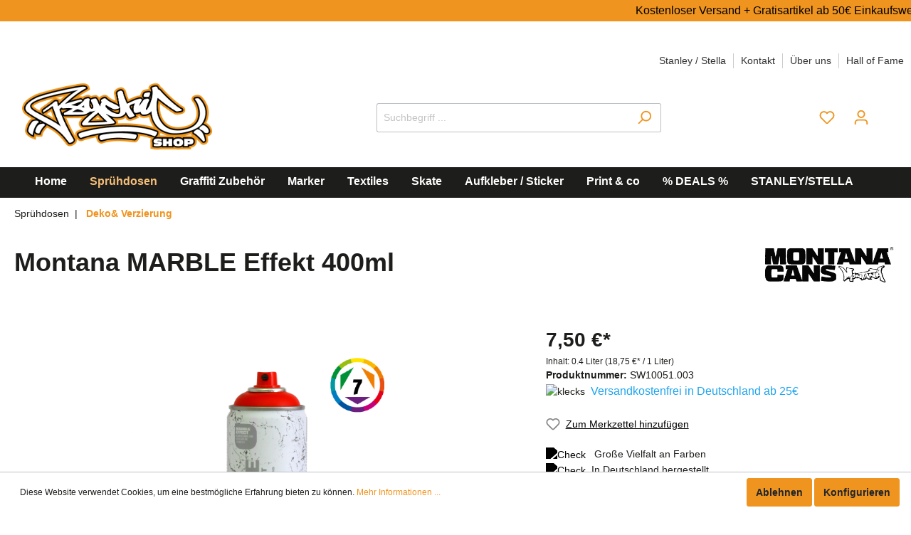

--- FILE ---
content_type: text/html; charset=UTF-8
request_url: https://www.psychic-shop.de/Montana-MARBLE-Effekt-400ml/SW10051.003
body_size: 34455
content:

<!DOCTYPE html>

<html lang="de-DE"
      itemscope="itemscope"
      itemtype="https://schema.org/WebPage">

                            
    <head>
                                        <meta charset="utf-8">
            
            <script>
            let gtmIsTrackingProductClicks = Boolean(), gtmContainerId = 'GTM-WLS7FBC', hasSWConsentSupport = Boolean(Number(1));
            window.wbmScriptIsSet = false;
        </script>
        <script type="text/javascript">
            window.dataLayer = window.dataLayer || [];
            window.dataLayer.push({"ecommerce":{"currencyCode":"EUR","detail":{"actionField":{"list":"Marble &amp; Spidercan"},"products":[{"category":"Marble &amp; Spidercan","price":7.5,"brand":"Montana Cans","id":"SW10051.003","name":"Montana MARBLE Effekt 400ml","variant":"EM6100 Marble Pastel Green "}]}},"google_tag_params":{"ecomm_prodid":"SW10051.003","ecomm_pagetype":"product"}});

                    </script>                <!-- WbmTagManagerEcomm Head Snippet Start -->
        <script id="wbmTagManger" type="text/javascript">
            function getCookie(name) {
                var cookieMatch = document.cookie.match(name + '=(.*?)(;|$)');
                return cookieMatch && decodeURI(cookieMatch[1]);
            }

            var gtmCookieSet = getCookie('wbm-tagmanager-enabled');
            
            var googleTag = function(w,d,s,l,i){w[l]=w[l]||[];w[l].push({'gtm.start':new Date().getTime(),event:'gtm.js'});var f=d.getElementsByTagName(s)[0],j=d.createElement(s),dl=l!='dataLayer'?'&l='+l:'';j.async=true;j.src='https://www.googletagmanager.com/gtm.js?id='+i+dl+'';f.parentNode.insertBefore(j,f);};
            

            if (hasSWConsentSupport && gtmCookieSet === null) {
                window.wbmGoogleTagmanagerId = gtmContainerId;
                window.wbmScriptIsSet = false;
                window.googleTag = googleTag;
            } else {
                window.wbmScriptIsSet = true;
                googleTag(window, document, 'script', 'dataLayer', gtmContainerId);
                googleTag = null;
            }
        </script><!-- WbmTagManagerEcomm Head Snippet End -->    
                            <meta name="viewport"
                      content="width=device-width, initial-scale=1, shrink-to-fit=no">
            
            	<!-- Google Tag Manager -->
	<script>
		(function (w, d, s, l, i) {
w[l] = w[l] || [];
w[l].push({'gtm.start': new Date().getTime(), event: 'gtm.js'});
var f = d.getElementsByTagName(s)[0],
j = d.createElement(s),
dl = l != 'dataLayer' ? '&l=' + l : '';
j.async = true;
j.src = 'https://www.googletagmanager.com/gtm.js?id=' + i + dl;
f.parentNode.insertBefore(j, f);
})(window, document, 'script', 'dataLayer', 'GTM-WLS7FBC');
	</script>
	<!-- End Google Tag Manager -->
	                <meta name="author"
                      content=""/>
                <meta name="robots"
                      content="index,follow"/>
                <meta name="revisit-after"
                      content="15 days"/>
                <meta name="keywords"
                      content="Montana MARBLE Effekt"/>
                <meta name="description"
                      content="Kostenloser Versand in Deutschland ab 25€ Einkaufswert!
Perfekt für Deko- Arbeiten✓ Erzeugt Marmor Effekte✓ Erhältlich in 6 Farben✓"/>
            

                <meta property="og:type"
          content="product"/>
    <meta property="og:site_name"
          content="Psychic- Shop"/>
    <meta property="og:url"
          content="https://www.psychic-shop.de/Montana-MARBLE-Effekt-400ml/SW10051.003"/>
    <meta property="og:title"
          content="Montana MARBLE Effekt - jetzt online bestellen bei Psychic- Shop"/>

    <meta property="og:description"
          content="Kostenloser Versand in Deutschland ab 25€ Einkaufswert!
Perfekt für Deko- Arbeiten✓ Erzeugt Marmor Effekte✓ Erhältlich in 6 Farben✓"/>
    <meta property="og:image"
          content="https://www.psychic-shop.de/media/87/44/06/1669930788/montana_marble.png"/>

            <meta property="product:brand"
              content="Montana Cans"/>
    
            <meta property="product:price:amount"
          content="7.5"/>
    <meta property="product:price:currency"
          content="EUR"/>
    <meta property="product:product_link"
          content="https://www.psychic-shop.de/Montana-MARBLE-Effekt-400ml/SW10051.003"/>

    <meta name="twitter:card"
          content="product"/>
    <meta name="twitter:site"
          content="Psychic- Shop"/>
    <meta name="twitter:title"
          content="Montana MARBLE Effekt - jetzt online bestellen bei Psychic- Shop"/>
    <meta name="twitter:description"
          content="Kostenloser Versand in Deutschland ab 25€ Einkaufswert!
Perfekt für Deko- Arbeiten✓ Erzeugt Marmor Effekte✓ Erhältlich in 6 Farben✓"/>
    <meta name="twitter:image"
          content="https://www.psychic-shop.de/media/87/44/06/1669930788/montana_marble.png"/>

                            <meta itemprop="copyrightHolder"
                      content="Psychic- Shop"/>
                <meta itemprop="copyrightYear"
                      content=""/>
                <meta itemprop="isFamilyFriendly"
                      content="true"/>
                <meta itemprop="image"
                      content="https://www.psychic-shop.de/media/c4/ff/c7/1686176474/psychic-logo.png"/>
            
                                                
                    <link rel="shortcut icon"
                  href="https://www.psychic-shop.de/media/a8/ee/11/1637141793/Favicon_Psy.png">
        
                                <link rel="apple-touch-icon"
                  sizes="180x180"
                  href="https://www.psychic-shop.de/media/a8/ee/11/1637141793/Favicon_Psy.png">
                    
                            
            
    
    <link rel="canonical" href="https://www.psychic-shop.de/Montana-MARBLE-Effekt-400ml/SW10051.003" />

                    <title itemprop="name">Montana MARBLE Effekt - jetzt online bestellen bei Psychic- Shop</title>
        
                                                                        <link rel="stylesheet"
                      href="https://www.psychic-shop.de/theme/69f522d6df3989911bf9a69ef417e37b/css/all.css?1764838582553761">
                                    
                        <script>
        window.features = {"V6_5_0_0":false,"v6.5.0.0":false,"PERFORMANCE_TWEAKS":false,"performance.tweaks":false,"FEATURE_NEXT_1797":false,"feature.next.1797":false,"FEATURE_NEXT_11917":false,"feature.next.11917":false,"FEATURE_NEXT_16710":false,"feature.next.16710":false,"FEATURE_NEXT_13810":false,"feature.next.13810":false,"FEATURE_NEXT_13250":false,"feature.next.13250":false,"FEATURE_NEXT_17276":false,"feature.next.17276":false,"FEATURE_NEXT_16151":false,"feature.next.16151":false,"FEATURE_NEXT_16155":false,"feature.next.16155":false,"FEATURE_NEXT_14872":false,"feature.next.14872":false,"FEATURE_NEXT_19501":false,"feature.next.19501":false,"FEATURE_NEXT_15053":false,"feature.next.15053":false,"FEATURE_NEXT_14114":false,"feature.next.14114":false,"FEATURE_NEXT_18215":false,"feature.next.18215":false,"FEATURE_NEXT_12455":false,"feature.next.12455":false,"FEATURE_NEXT_15815":false,"feature.next.15815":false,"FEATURE_NEXT_14699":false,"feature.next.14699":false,"FEATURE_NEXT_15707":false,"feature.next.15707":false,"FEATURE_NEXT_15475":false,"feature.next.15475":false,"FEATURE_NEXT_14360":false,"feature.next.14360":false,"FEATURE_NEXT_15172":false,"feature.next.15172":false,"FEATURE_NEXT_15687":false,"feature.next.15687":false,"FEATURE_NEXT_14001":false,"feature.next.14001":false,"FEATURE_NEXT_7739":false,"feature.next.7739":false,"FEATURE_NEXT_16200":false,"feature.next.16200":false,"FEATURE_NEXT_13410":false,"feature.next.13410":false,"FEATURE_NEXT_15917":false,"feature.next.15917":false,"FEATURE_NEXT_15957":false,"feature.next.15957":false,"FEATURE_NEXT_16223":false,"feature.next.16223":false,"FEATURE_NEXT_13601":false,"feature.next.13601":false,"FEATURE_NEXT_16992":false,"feature.next.16992":false,"FEATURE_NEXT_7530":false,"feature.next.7530":false,"FEATURE_NEXT_16824":false,"feature.next.16824":false,"FEATURE_NEXT_16271":false,"feature.next.16271":false,"FEATURE_NEXT_15381":false,"feature.next.15381":false,"FEATURE_NEXT_17275":false,"feature.next.17275":false,"FEATURE_NEXT_17016":false,"feature.next.17016":false,"FEATURE_NEXT_16236":false,"feature.next.16236":false,"FEATURE_NEXT_16640":false,"feature.next.16640":false,"FEATURE_NEXT_17858":false,"feature.next.17858":false,"FEATURE_NEXT_6758":false,"feature.next.6758":false,"FEATURE_NEXT_18592":false,"feature.next.18592":false,"FEATURE_NEXT_19048":false,"feature.next.19048":false,"FEATURE_NEXT_19822":false,"feature.next.19822":false,"FEATURE_NEXT_17540":false,"feature.next.17540":false,"FEATURE_NEXT_18129":false,"feature.next.18129":false,"FEATURE_NEXT_19163":false,"feature.next.19163":false,"FEATURE_NEXT_18187":false,"feature.next.18187":false,"FEATURE_NEXT_17978":false,"feature.next.17978":false,"FEATURE_NEXT_17869":false,"feature.next.17869":false,"FEATURE_NEXT_11634":false,"feature.next.11634":false,"FEATURE_NEXT_18762":false,"feature.next.18762":false,"FEATURE_NEXT_21547":false,"feature.next.21547":false};
    </script>
        
                                                        
            <script>
                                    window.gtagActive = true;
                    window.gtagURL = 'https://www.googletagmanager.com/gtag/js?id=G-09X8HGK6FW'
                    window.controllerName = 'product';
                    window.actionName = 'index';
                    window.trackOrders = '1';
                    window.gtagTrackingId = 'G-09X8HGK6FW';
                    window.dataLayer = window.dataLayer || [];
                    window.gtagConfig = {
                        'anonymize_ip': '1',
                        'cookie_domain': 'none',
                        'cookie_prefix': '_swag_ga',
                    };

                    function gtag() { dataLayer.push(arguments); }
                            </script>

                                        <script id="sw-google-tag-manager-init" type="javascript/blocked">
                                            window.gtagCallback = function gtagCallbackFunction() {}
                                    </script>
                                

    
                            
            
                
                                    <script>
                    window.useDefaultCookieConsent = true;
                </script>
                    
            </head>

    <body class="is-ctl-product is-act-index">

                <!-- Google Tag Manager (noscript) -->
    <noscript>
    <iframe src="https://www.googletagmanager.com/ns.html?id=GTM-WLS7FBC" height="0" width="0" style="display:none;visibility:hidden"></iframe>
    </noscript>
    <!-- End Google Tag Manager (noscript) -->
                            <noscript>
                <iframe src="https://www.googletagmanager.com/ns.html?id=GTM-WLS7FBC"
                        height="0" width="0" style="display:none;visibility:hidden"></iframe>
            </noscript>
                            <noscript class="noscript-main">
                
    <div role="alert"
         class="alert alert-info alert-has-icon">
                                                            
                
    <span         class="icon icon-info">
            <svg xmlns="http://www.w3.org/2000/svg" xmlns:xlink="http://www.w3.org/1999/xlink" width="24" height="24" viewBox="0 0 24 24"><defs><path d="M12 7c.5523 0 1 .4477 1 1s-.4477 1-1 1-1-.4477-1-1 .4477-1 1-1zm1 9c0 .5523-.4477 1-1 1s-1-.4477-1-1v-5c0-.5523.4477-1 1-1s1 .4477 1 1v5zm11-4c0 6.6274-5.3726 12-12 12S0 18.6274 0 12 5.3726 0 12 0s12 5.3726 12 12zM12 2C6.4772 2 2 6.4772 2 12s4.4772 10 10 10 10-4.4772 10-10S17.5228 2 12 2z" id="icons-default-info" /></defs><use xlink:href="#icons-default-info" fill="#758CA3" fill-rule="evenodd" /></svg>
    </span>
                                    
                    <div class="alert-content-container">
                                                    
                                    <div class="alert-content">
                                                    Um unseren Shop in vollem Umfang nutzen zu können, empfehlen wir dir Javascript in deinem Browser zu aktivieren.
                                            </div>
                
                                                                </div>
            </div>
            </noscript>
        


            <div class="benefit-bar">
        <div class="container">
            <div class="row d-flex justify-content-center text-center">
                <div class="benefit-item col-lg-2 col-md-3 col-sm-9">
                    <span><img src="https://www.psychic-shop.de/bundles/cobtheme/check.svg?168613156462593" alt="Check">STREETSTORE Mo.-Fr. 13-18 Uhr Sa. 13-16 Uhr</span>
                </div>
                <div class="benefit-item col-lg-2 col-md-3 col-sm-9">
                    <span><img src="https://www.psychic-shop.de/bundles/cobtheme/check.svg?168613156462593" alt="Check">Print Showroom</span>
                </div>
                <div class="benefit-item col-lg-2 col-md-3 col-sm-9">
                    <span><img src="https://www.psychic-shop.de/bundles/cobtheme/check.svg?168613156462593" alt="Check">Versandkostenfrei in Deutschland ab 25€</span>
                </div>
            </div>
        </div>
    </div>
    <div class="header-main">
        <div class="container">
                        <ul class="container header-service-menu-list list-unstyled"><li class="header-service-menu-item"><a class="header-service-menu-link"
                            href="https://www.psychic-shop.de/STANLEY-STELLA/"
                                                        title="Stanley / Stella">
                            Stanley / Stella
                        </a></li><li class="header-service-menu-item"><a class="header-service-menu-link"
                            href="https://www.psychic-shop.de/Kontakt/"
                                                        title="Kontakt">
                            Kontakt
                        </a></li><li class="header-service-menu-item"><a class="header-service-menu-link"
                            href="https://www.psychic-shop.de/UEber-uns/"
                                                        title="Über uns">
                            Über uns
                        </a></li><li class="header-service-menu-item"><a class="header-service-menu-link"
                            href="https://www.psychic-shop.de/Hall-of-Fame/"
                                                        title="Hall of Fame">
                            Hall of Fame
                        </a></li></ul>            <div class="c108-st-promotion-outer">
<div class="promotion-inner">
<div class="c108-st-element">Kostenloser Versand + Gratisartikel ab 50€ Einkaufswert ✅   STANLEY/STELLA Textil-Showroom ✅   Streetstore Öffnungszeiten Mo.- Fr. : 13- 18 Uhr / Sa.: 13 -16 Uhr ✅ </div>
</div>
</div>
    <div class="top-bar d-none d-lg-block">
        <nav class="top-bar-nav">
                                            
                
                                            
                
                                </nav>
    </div>

    

            <div class="row align-items-center header-row">
                            <div class="col-12 col-lg-auto header-logo-col">
                        <div class="header-logo-main">
                    <a class="header-logo-main-link"
               href="/"
               title="Zur Startseite wechseln">
                                    <picture class="header-logo-picture">
                                                                                
                                                                            
                                                                                    <img src="https://www.psychic-shop.de/media/c4/ff/c7/1686176474/psychic-logo.png"
                                     alt="Zur Startseite wechseln"
                                     class="img-fluid header-logo-main-img"/>
                                                                        </picture>
                            </a>
            </div>
                </div>
            
                            <div class="col-12 order-2 col-sm order-sm-1 header-search-col">
                    <div class="row">
                        <div class="col-sm-auto d-none d-sm-block d-lg-none">
                                                            <div class="nav-main-toggle">
                                                                            <button class="btn nav-main-toggle-btn header-actions-btn"
                                                type="button"
                                                data-offcanvas-menu="true"
                                                aria-label="Menü">
                                                                                                
                
    <span         class="icon icon-stack">
            <svg xmlns="http://www.w3.org/2000/svg" xmlns:xlink="http://www.w3.org/1999/xlink" width="24" height="24" viewBox="0 0 24 24"><defs><path d="M3 13c-.5523 0-1-.4477-1-1s.4477-1 1-1h18c.5523 0 1 .4477 1 1s-.4477 1-1 1H3zm0-7c-.5523 0-1-.4477-1-1s.4477-1 1-1h18c.5523 0 1 .4477 1 1s-.4477 1-1 1H3zm0 14c-.5523 0-1-.4477-1-1s.4477-1 1-1h18c.5523 0 1 .4477 1 1s-.4477 1-1 1H3z" id="icons-default-stack" /></defs><use xlink:href="#icons-default-stack" fill="#758CA3" fill-rule="evenodd" /></svg>
    </span>
                                                                                    </button>
                                                                    </div>
                                                    </div>
                        <div class="col">
                            
    <div class="collapse"
         id="searchCollapse">
        <div class="header-search">
            <form action="/search"
                  method="get"
                  data-search-form="true"
                  data-search-widget-options='{&quot;searchWidgetMinChars&quot;:5}'
                  data-url="/suggest?search="
                  class="header-search-form">
                                    <div class="input-group">
                                                    <input type="search"
                                   name="search"
                                   class="form-control header-search-input"
                                   autocomplete="off"
                                   autocapitalize="off"
                                   placeholder="Suchbegriff ..."
                                   aria-label="Suchbegriff ..."
                                   value=""
                            >
                        
                                                                                                                <div class="input-group-append">
                                    <button type="submit"
                                            class="btn header-search-btn"
                                            aria-label="Suchen">
                                        <span class="header-search-icon">
                                                
                
    <span         class="icon icon-search">
            <svg xmlns="http://www.w3.org/2000/svg" xmlns:xlink="http://www.w3.org/1999/xlink" width="24" height="24" viewBox="0 0 24 24"><defs><path d="M10.0944 16.3199 4.707 21.707c-.3905.3905-1.0237.3905-1.4142 0-.3905-.3905-.3905-1.0237 0-1.4142L8.68 14.9056C7.6271 13.551 7 11.8487 7 10c0-4.4183 3.5817-8 8-8s8 3.5817 8 8-3.5817 8-8 8c-1.8487 0-3.551-.627-4.9056-1.6801zM15 16c3.3137 0 6-2.6863 6-6s-2.6863-6-6-6-6 2.6863-6 6 2.6863 6 6 6z" id="icons-default-search" /></defs><use xlink:href="#icons-default-search" fill="#758CA3" fill-rule="evenodd" /></svg>
    </span>
                                        </span>
                                    </button>
                                </div>
                                                                        </div>
                            </form>
        </div>
    </div>
                        </div>
                    </div>
                </div>
            
                            <div class="col-12 order-1 col-sm-auto order-sm-2 header-actions-col">
                    <div class="row no-gutters">
                                                    <div class="col d-sm-none">
                                <div class="menu-button">
                                                                            <button class="btn nav-main-toggle-btn header-actions-btn"
                                                type="button"
                                                data-offcanvas-menu="true"
                                                aria-label="Menü">
                                                                                                
                
    <span         class="icon icon-stack">
            <svg xmlns="http://www.w3.org/2000/svg" xmlns:xlink="http://www.w3.org/1999/xlink" width="24" height="24" viewBox="0 0 24 24"><defs><path d="M3 13c-.5523 0-1-.4477-1-1s.4477-1 1-1h18c.5523 0 1 .4477 1 1s-.4477 1-1 1H3zm0-7c-.5523 0-1-.4477-1-1s.4477-1 1-1h18c.5523 0 1 .4477 1 1s-.4477 1-1 1H3zm0 14c-.5523 0-1-.4477-1-1s.4477-1 1-1h18c.5523 0 1 .4477 1 1s-.4477 1-1 1H3z" id="icons-default-stack" /></defs><use xlink:href="#icons-default-stack" fill="#758CA3" fill-rule="evenodd" /></svg>
    </span>
                                                                                    </button>
                                                                    </div>
                            </div>
                        
                                                    <div class="col-auto d-sm-none">
                                <div class="search-toggle">
                                    <button class="btn header-actions-btn search-toggle-btn js-search-toggle-btn collapsed"
                                            type="button"
                                            data-toggle="collapse"
                                            data-target="#searchCollapse"
                                            aria-expanded="false"
                                            aria-controls="searchCollapse"
                                            aria-label="Suchen">
                                            
                
    <span         class="icon icon-search">
            <svg xmlns="http://www.w3.org/2000/svg" xmlns:xlink="http://www.w3.org/1999/xlink" width="24" height="24" viewBox="0 0 24 24"><defs><path d="M10.0944 16.3199 4.707 21.707c-.3905.3905-1.0237.3905-1.4142 0-.3905-.3905-.3905-1.0237 0-1.4142L8.68 14.9056C7.6271 13.551 7 11.8487 7 10c0-4.4183 3.5817-8 8-8s8 3.5817 8 8-3.5817 8-8 8c-1.8487 0-3.551-.627-4.9056-1.6801zM15 16c3.3137 0 6-2.6863 6-6s-2.6863-6-6-6-6 2.6863-6 6 2.6863 6 6 6z" id="icons-default-search" /></defs><use xlink:href="#icons-default-search" fill="#758CA3" fill-rule="evenodd" /></svg>
    </span>
                                    </button>
                                </div>
                            </div>
                        
                                                                                    <div class="col-auto">
                                    <div class="header-wishlist">
                                        <a class="btn header-wishlist-btn header-actions-btn"
                                           href="/wishlist"
                                           title="Merkzettel"
                                           aria-label="Merkzettel">
                                                
            <span class="header-wishlist-icon">
                
                
    <span         class="icon icon-heart">
            <svg xmlns="http://www.w3.org/2000/svg" xmlns:xlink="http://www.w3.org/1999/xlink" width="24" height="24" viewBox="0 0 24 24"><defs><path d="M20.0139 12.2998c1.8224-1.8224 1.8224-4.7772 0-6.5996-1.8225-1.8225-4.7772-1.8225-6.5997 0L12 7.1144l-1.4142-1.4142c-1.8225-1.8225-4.7772-1.8225-6.5997 0-1.8224 1.8224-1.8224 4.7772 0 6.5996l7.519 7.519a.7.7 0 0 0 .9899 0l7.5189-7.519zm1.4142 1.4142-7.519 7.519c-1.0543 1.0544-2.7639 1.0544-3.8183 0L2.572 13.714c-2.6035-2.6035-2.6035-6.8245 0-9.428 2.6035-2.6035 6.8246-2.6035 9.4281 0 2.6035-2.6035 6.8246-2.6035 9.428 0 2.6036 2.6035 2.6036 6.8245 0 9.428z" id="icons-default-heart" /></defs><use xlink:href="#icons-default-heart" fill="#758CA3" fill-rule="evenodd" /></svg>
    </span>
        </span>
    
    
    
    <span class="badge badge-primary header-wishlist-badge"
          id="wishlist-basket"
          data-wishlist-storage="true"
          data-wishlist-storage-options="{&quot;listPath&quot;:&quot;\/wishlist\/list&quot;,&quot;mergePath&quot;:&quot;\/wishlist\/merge&quot;,&quot;tokenMergePath&quot;:&quot;a.oCYd6-YyABqH1X7-yrQQ0KrHZlf-F9UGepyDKTdWmYc.yGd22NBjcHfrsBaHnuJ3vpyMKWbOb61pAub0QQ4V_MKXUXyBgUctU8GaFQ&quot;,&quot;pageletPath&quot;:&quot;\/wishlist\/merge\/pagelet&quot;,&quot;tokenPageletPath&quot;:&quot;20c2a8cccf4bc15d74d6caa66c3fcf.PbJcChdnkFZBKNvBFxOin5I46HJnSllIEIbP_yptHws.TuofXVtQ_A5sZ5-IXl3s-aJLjRgzMCA9c_y9iBkXWE93_XE5QSLxBykfgg&quot;}"
          data-wishlist-widget="true"
          data-wishlist-widget-options="{&quot;showCounter&quot;:true}"
    ></span>
                                        </a>
                                    </div>
                                </div>
                                                    
                                                    <div class="col-auto">
                                <div class="account-menu">
                                        <div class="dropdown">
                    <button class="btn account-menu-btn header-actions-btn"
                    type="button"
                    id="accountWidget"
                    data-offcanvas-account-menu="true"
                    data-toggle="dropdown"
                    aria-haspopup="true"
                    aria-expanded="false"
                    aria-label="Mein Konto"
                    title="Mein Konto">
                    
                
    <span         class="icon icon-avatar">
            <svg xmlns="http://www.w3.org/2000/svg" xmlns:xlink="http://www.w3.org/1999/xlink" width="24" height="24" viewBox="0 0 24 24"><defs><path d="M12 3C9.7909 3 8 4.7909 8 7c0 2.2091 1.7909 4 4 4 2.2091 0 4-1.7909 4-4 0-2.2091-1.7909-4-4-4zm0-2c3.3137 0 6 2.6863 6 6s-2.6863 6-6 6-6-2.6863-6-6 2.6863-6 6-6zM4 22.099c0 .5523-.4477 1-1 1s-1-.4477-1-1V20c0-2.7614 2.2386-5 5-5h10.0007c2.7614 0 5 2.2386 5 5v2.099c0 .5523-.4477 1-1 1s-1-.4477-1-1V20c0-1.6569-1.3431-3-3-3H7c-1.6569 0-3 1.3431-3 3v2.099z" id="icons-default-avatar" /></defs><use xlink:href="#icons-default-avatar" fill="#758CA3" fill-rule="evenodd" /></svg>
    </span>
            </button>
        
                    <div class="dropdown-menu dropdown-menu-right account-menu-dropdown js-account-menu-dropdown"
                 aria-labelledby="accountWidget">
                

        
                                                        <button class="btn btn-light offcanvas-close js-offcanvas-close btn-block sticky-top">
                                                        
                
    <span         class="icon icon-x icon-sm">
            <svg xmlns="http://www.w3.org/2000/svg" xmlns:xlink="http://www.w3.org/1999/xlink" width="24" height="24" viewBox="0 0 24 24"><defs><path d="m10.5858 12-7.293-7.2929c-.3904-.3905-.3904-1.0237 0-1.4142.3906-.3905 1.0238-.3905 1.4143 0L12 10.5858l7.2929-7.293c.3905-.3904 1.0237-.3904 1.4142 0 .3905.3906.3905 1.0238 0 1.4143L13.4142 12l7.293 7.2929c.3904.3905.3904 1.0237 0 1.4142-.3906.3905-1.0238.3905-1.4143 0L12 13.4142l-7.2929 7.293c-.3905.3904-1.0237.3904-1.4142 0-.3905-.3906-.3905-1.0238 0-1.4143L10.5858 12z" id="icons-default-x" /></defs><use xlink:href="#icons-default-x" fill="#758CA3" fill-rule="evenodd" /></svg>
    </span>
                        
                                                    Menü schließen
                                            </button>
                
    
                    <div class="offcanvas-content-container">
                <div class="account-menu">
                                    <div class="dropdown-header account-menu-header">
                    Mein Konto
                </div>
                    
                                    <div class="account-menu-login">
                    <a href="/account/login"
                       title="Anmelden"
                       class="btn btn-primary account-menu-login-button">
                        Anmelden
                    </a>

                    <div class="account-menu-register">
                        oder <a href="/account/login"
                                                            title="registrieren">registrieren</a>
                    </div>
                </div>
                    
                    <div class="account-menu-links">
                    <div class="header-account-menu">
        <div class="card account-menu-inner">
                                        
                                                <div class="list-group list-group-flush account-aside-list-group">
                        
                                                                <a href="/account"
                                   title="Übersicht"
                                   class="list-group-item list-group-item-action account-aside-item">
                                    Übersicht
                                </a>
                            
                                                            <a href="/account/profile"
                                   title="Persönliches Profil"
                                   class="list-group-item list-group-item-action account-aside-item">
                                    Persönliches Profil
                                </a>
                            
                                                            <a href="/account/address"
                                   title="Adressen"
                                   class="list-group-item list-group-item-action account-aside-item">
                                    Adressen
                                </a>
                            
                                                            <a href="/account/payment"
                                   title="Zahlungsarten"
                                   class="list-group-item list-group-item-action account-aside-item">
                                    Zahlungsarten
                                </a>
                            
                                                            <a href="/account/order"
                                   title="Bestellungen"
                                   class="list-group-item list-group-item-action account-aside-item">
                                    Bestellungen
                                </a>
                                                    

                        <a href="/account/mollie/subscriptions" title="Abonnements" class="list-group-item list-group-item-action account-aside-item">
                Abonnements
            </a>
            
                    </div>
                            
                                                </div>
    </div>
            </div>
            </div>
        </div>
                </div>
            </div>
                                </div>
                            </div>
                        
                                                    <div class="col-auto">
                                <div class="header-cart"
                                     data-offcanvas-cart="true">
                                    <a class="btn header-cart-btn header-actions-btn"
                                       href="/checkout/cart"
                                       data-cart-widget="true"
                                       title="Warenkorb"
                                       aria-label="Warenkorb">
                                            <span class="header-cart-icon">
            
                
    <span         class="icon icon-bag">
            <svg xmlns="http://www.w3.org/2000/svg" xmlns:xlink="http://www.w3.org/1999/xlink" width="24" height="24" viewBox="0 0 24 24"><defs><path d="M5.892 3c.5523 0 1 .4477 1 1s-.4477 1-1 1H3.7895a1 1 0 0 0-.9986.9475l-.7895 15c-.029.5515.3946 1.0221.9987 1.0525h17.8102c.5523 0 1-.4477.9986-1.0525l-.7895-15A1 1 0 0 0 20.0208 5H17.892c-.5523 0-1-.4477-1-1s.4477-1 1-1h2.1288c1.5956 0 2.912 1.249 2.9959 2.8423l.7894 15c.0035.0788.0035.0788.0042.1577 0 1.6569-1.3432 3-3 3H3c-.079-.0007-.079-.0007-.1577-.0041-1.6546-.0871-2.9253-1.499-2.8382-3.1536l.7895-15C.8775 4.249 2.1939 3 3.7895 3H5.892zm4 2c0 .5523-.4477 1-1 1s-1-.4477-1-1V3c0-1.6569 1.3432-3 3-3h2c1.6569 0 3 1.3431 3 3v2c0 .5523-.4477 1-1 1s-1-.4477-1-1V3c0-.5523-.4477-1-1-1h-2c-.5523 0-1 .4477-1 1v2z" id="icons-default-bag" /></defs><use xlink:href="#icons-default-bag" fill="#758CA3" fill-rule="evenodd" /></svg>
    </span>
    </span>
        <span class="header-cart-total">
        0,00 €*
    </span>
                                    </a>
                                </div>
                            </div>
                                            </div>
                </div>
                    </div>
            </div>
    </div>

                    <div class="nav-main">
                                    
    <div class="main-navigation"
         id="mainNavigation"
         data-flyout-menu="true">
                    <div class="container">
                                    <nav class="nav main-navigation-menu"
                        itemscope="itemscope"
                        itemtype="http://schema.org/SiteNavigationElement">
                        
                                                                                    <a class="nav-link main-navigation-link home-link"
                                    href="/"
                                    itemprop="url"
                                    title="Home">
                                    <div class="main-navigation-link-text">
                                        <span itemprop="name">Home</span>
                                    </div>
                                </a>
                                                    
                                                    
                                                                                            
                                                                
                                                                                                            <a class="nav-link main-navigation-link active"
                                           href="https://www.psychic-shop.de/Spruehdosen/"
                                           itemprop="url"
                                           data-flyout-menu-trigger="aec10d6276334113a0443a3aac84d239"                                                                                      title="Sprühdosen">
                                            <div class="main-navigation-link-text">
                                                <span itemprop="name">Sprühdosen</span>
                                            </div>
                                        </a>
                                                                                                                                                                
                                                                
                                                                                                            <a class="nav-link main-navigation-link"
                                           href="https://www.psychic-shop.de/Graffiti-Zubehoer/"
                                           itemprop="url"
                                           data-flyout-menu-trigger="46068161e5fa42e9b4afaf2c45ca9ee6"                                                                                      title="Graffiti Zubehör">
                                            <div class="main-navigation-link-text">
                                                <span itemprop="name">Graffiti Zubehör</span>
                                            </div>
                                        </a>
                                                                                                                                                                
                                                                
                                                                                                            <a class="nav-link main-navigation-link"
                                           href="https://www.psychic-shop.de/Marker/"
                                           itemprop="url"
                                           data-flyout-menu-trigger="de597d52e1f3458483764d16178d5a20"                                                                                      title="Marker">
                                            <div class="main-navigation-link-text">
                                                <span itemprop="name">Marker</span>
                                            </div>
                                        </a>
                                                                                                                                                                
                                                                
                                                                                                            <a class="nav-link main-navigation-link"
                                           href="https://www.psychic-shop.de/Textiles/"
                                           itemprop="url"
                                           data-flyout-menu-trigger="cc725c18c8644e1ea369313c2342039b"                                                                                      title="Textiles">
                                            <div class="main-navigation-link-text">
                                                <span itemprop="name">Textiles</span>
                                            </div>
                                        </a>
                                                                                                                                                                
                                                                
                                                                                                            <a class="nav-link main-navigation-link"
                                           href="https://www.psychic-shop.de/Skate/"
                                           itemprop="url"
                                                                                                                                 title="Skate">
                                            <div class="main-navigation-link-text">
                                                <span itemprop="name">Skate</span>
                                            </div>
                                        </a>
                                                                                                                                                                
                                                                
                                                                                                            <a class="nav-link main-navigation-link"
                                           href="https://www.psychic-shop.de/TRY-OUT-PACK-mit-Deinem-Motiv/SDA11036.1"
                                           itemprop="url"
                                                                                                                                 title="Aufkleber / Sticker">
                                            <div class="main-navigation-link-text">
                                                <span itemprop="name">Aufkleber / Sticker</span>
                                            </div>
                                        </a>
                                                                                                                                                                
                                                                
                                                                                                            <a class="nav-link main-navigation-link"
                                           href="https://www.psychic-shop.de/Print-co/"
                                           itemprop="url"
                                           data-flyout-menu-trigger="391be13fdf014350a01a52176c643647"                                                                                      title="Print &amp; co">
                                            <div class="main-navigation-link-text">
                                                <span itemprop="name">Print &amp; co</span>
                                            </div>
                                        </a>
                                                                                                                                                                
                                                                
                                                                                                            <a class="nav-link main-navigation-link"
                                           href="https://www.psychic-shop.de/DEALS/"
                                           itemprop="url"
                                           data-flyout-menu-trigger="a4ab04a9d2ad466f8744903678a47544"                                                                                      title="% DEALS %">
                                            <div class="main-navigation-link-text">
                                                <span itemprop="name">% DEALS %</span>
                                            </div>
                                        </a>
                                                                                                                                                                
                                                                
                                                                                                            <a class="nav-link main-navigation-link"
                                           href="https://www.psychic-shop.de/STANLEY-STELLA/"
                                           itemprop="url"
                                           data-flyout-menu-trigger="87a398abfc2f4791a7e7ec623a017025"                                                                                      title="STANLEY/STELLA">
                                            <div class="main-navigation-link-text">
                                                <span itemprop="name">STANLEY/STELLA</span>
                                            </div>
                                        </a>
                                                                                                                                            </nav>
                            </div>
        
                                                                                                                                                                                                                                                                                                                                                                                                                                                                                                                                                                                                                                
                                                <div class="navigation-flyouts">
                                                                                                                                                                <div class="navigation-flyout"
                                             data-flyout-menu-id="aec10d6276334113a0443a3aac84d239">
                                            <div class="container">
                                                                                                                        <div class="row navigation-flyout-bar">
                            <div class="col">
                    <div class="navigation-flyout-category-link">
                                                                                    <a class="nav-link"
                                   href="https://www.psychic-shop.de/Spruehdosen/"
                                   itemprop="url"
                                   title="Sprühdosen">
                                                                            Zur Kategorie Sprühdosen
                                            
    
    <span         class="icon icon-arrow-right icon-primary">
            <svg xmlns="http://www.w3.org/2000/svg" xmlns:xlink="http://www.w3.org/1999/xlink" width="16" height="16" viewBox="0 0 16 16"><defs><path id="icons-solid-arrow-right" d="M6.7071 6.2929c-.3905-.3905-1.0237-.3905-1.4142 0-.3905.3905-.3905 1.0237 0 1.4142l3 3c.3905.3905 1.0237.3905 1.4142 0l3-3c.3905-.3905.3905-1.0237 0-1.4142-.3905-.3905-1.0237-.3905-1.4142 0L9 8.5858l-2.2929-2.293z" /></defs><use transform="rotate(-90 9 8.5)" xlink:href="#icons-solid-arrow-right" fill="#758CA3" fill-rule="evenodd" /></svg>
    </span>
                                                                    </a>
                                                                        </div>
                </div>
            
                            <div class="col-auto">
                    <div class="navigation-flyout-close js-close-flyout-menu">
                                                                                        
                
    <span         class="icon icon-x">
            <svg xmlns="http://www.w3.org/2000/svg" xmlns:xlink="http://www.w3.org/1999/xlink" width="24" height="24" viewBox="0 0 24 24"><defs><path d="m10.5858 12-7.293-7.2929c-.3904-.3905-.3904-1.0237 0-1.4142.3906-.3905 1.0238-.3905 1.4143 0L12 10.5858l7.2929-7.293c.3905-.3904 1.0237-.3904 1.4142 0 .3905.3906.3905 1.0238 0 1.4143L13.4142 12l7.293 7.2929c.3904.3905.3904 1.0237 0 1.4142-.3906.3905-1.0238.3905-1.4143 0L12 13.4142l-7.2929 7.293c-.3905.3904-1.0237.3904-1.4142 0-.3905-.3906-.3905-1.0238 0-1.4143L10.5858 12z" id="icons-default-x" /></defs><use xlink:href="#icons-default-x" fill="#758CA3" fill-rule="evenodd" /></svg>
    </span>
                                                                        </div>
                </div>
                    </div>
    
        <div class="row">
        <div class="col-8">
                            

    
                    
                
    <div class="row navigation-flyout-categories is-level-0">
                                            
                            <div class="col-3 navigation-flyout-col">
                                                                        <a class="nav-item nav-link navigation-flyout-link is-level-0"
                               href="https://www.psychic-shop.de/Spruehdosen/Action/"
                               itemprop="url"
                                                              title="Action">
                                <span itemprop="name">Action</span>
                            </a>
                                            
                                                                        

    
        
                
    <div class="navigation-flyout-categories is-level-1">
                                            
                            <div class="navigation-flyout-col">
                                                                        <a class="nav-item nav-link navigation-flyout-link is-level-1"
                               href="https://www.psychic-shop.de/Spruehdosen/Action/Montana-Black/"
                               itemprop="url"
                                                              title="Montana Black">
                                <span itemprop="name">Montana Black</span>
                            </a>
                                            
                                                                        

    
        
                
    <div class="navigation-flyout-categories is-level-2">
            </div>
                                                            </div>
                                                        
                            <div class="navigation-flyout-col">
                                                                        <a class="nav-item nav-link navigation-flyout-link is-level-1"
                               href="https://www.psychic-shop.de/Spruehdosen/Action/Loop/"
                               itemprop="url"
                                                              title="Loop">
                                <span itemprop="name">Loop</span>
                            </a>
                                            
                                                                        

    
        
                
    <div class="navigation-flyout-categories is-level-2">
            </div>
                                                            </div>
                                                        
                            <div class="navigation-flyout-col">
                                                                        <a class="nav-item nav-link navigation-flyout-link is-level-1"
                               href="https://www.psychic-shop.de/Spruehdosen/Action/MTN-Vice/"
                               itemprop="url"
                                                              title="MTN Vice">
                                <span itemprop="name">MTN Vice</span>
                            </a>
                                            
                                                                        

    
        
                
    <div class="navigation-flyout-categories is-level-2">
            </div>
                                                            </div>
                                                        
                            <div class="navigation-flyout-col">
                                                                        <a class="nav-item nav-link navigation-flyout-link is-level-1"
                               href="https://www.psychic-shop.de/Spruehdosen/Action/MTN-Hardcore/"
                               itemprop="url"
                                                              title="MTN Hardcore">
                                <span itemprop="name">MTN Hardcore</span>
                            </a>
                                            
                                                                        

    
        
                
    <div class="navigation-flyout-categories is-level-2">
            </div>
                                                            </div>
                                                        
                            <div class="navigation-flyout-col">
                                                                        <a class="nav-item nav-link navigation-flyout-link is-level-1"
                               href="https://www.psychic-shop.de/Spruehdosen/Action/Nitro-2G/"
                               itemprop="url"
                                                              title="Nitro 2G">
                                <span itemprop="name">Nitro 2G</span>
                            </a>
                                            
                                                                        

    
        
                
    <div class="navigation-flyout-categories is-level-2">
            </div>
                                                            </div>
                                                        
                            <div class="navigation-flyout-col">
                                                                        <a class="nav-item nav-link navigation-flyout-link is-level-1"
                               href="https://www.psychic-shop.de/Spruehdosen/Action/Flame-Orange/"
                               itemprop="url"
                                                              title="Flame™ Orange">
                                <span itemprop="name">Flame™ Orange</span>
                            </a>
                                            
                                                                        

    
        
                
    <div class="navigation-flyout-categories is-level-2">
            </div>
                                                            </div>
                                                        
                            <div class="navigation-flyout-col">
                                                                        <a class="nav-item nav-link navigation-flyout-link is-level-1"
                               href="https://www.psychic-shop.de/Spruehdosen/Action/NBQ/"
                               itemprop="url"
                                                              title="NBQ">
                                <span itemprop="name">NBQ</span>
                            </a>
                                            
                                                                        

    
        
                
    <div class="navigation-flyout-categories is-level-2">
            </div>
                                                            </div>
                                                        
                            <div class="navigation-flyout-col">
                                                                        <a class="nav-item nav-link navigation-flyout-link is-level-1"
                               href="https://www.psychic-shop.de/Spruehdosen/Action/Ultrawide/"
                               itemprop="url"
                                                              title="Ultrawide">
                                <span itemprop="name">Ultrawide</span>
                            </a>
                                            
                                                                        

    
        
                
    <div class="navigation-flyout-categories is-level-2">
            </div>
                                                            </div>
                                                        
                            <div class="navigation-flyout-col">
                                                                        <a class="nav-item nav-link navigation-flyout-link is-level-1"
                               href="https://www.psychic-shop.de/Spruehdosen/Action/Chrom-Bitumen/"
                               itemprop="url"
                                                              title="Chrom &amp; Bitumen">
                                <span itemprop="name">Chrom &amp; Bitumen</span>
                            </a>
                                            
                                                                        

    
        
                
    <div class="navigation-flyout-categories is-level-2">
            </div>
                                                            </div>
                        </div>
                                                            </div>
                                                        
                            <div class="col-3 navigation-flyout-col">
                                                                        <a class="nav-item nav-link navigation-flyout-link is-level-0"
                               href="https://www.psychic-shop.de/Spruehdosen/Artist/"
                               itemprop="url"
                                                              title="Artist">
                                <span itemprop="name">Artist</span>
                            </a>
                                            
                                                                        

    
        
                
    <div class="navigation-flyout-categories is-level-1">
                                            
                            <div class="navigation-flyout-col">
                                                                        <a class="nav-item nav-link navigation-flyout-link is-level-1"
                               href="https://www.psychic-shop.de/Spruehdosen/Artist/Molotow-Premium/"
                               itemprop="url"
                                                              title="Molotow Premium">
                                <span itemprop="name">Molotow Premium</span>
                            </a>
                                            
                                                                        

    
        
                
    <div class="navigation-flyout-categories is-level-2">
            </div>
                                                            </div>
                                                        
                            <div class="navigation-flyout-col">
                                                                        <a class="nav-item nav-link navigation-flyout-link is-level-1"
                               href="https://www.psychic-shop.de/Spruehdosen/Artist/Montana-Gold/"
                               itemprop="url"
                                                              title="Montana Gold">
                                <span itemprop="name">Montana Gold</span>
                            </a>
                                            
                                                                        

    
        
                
    <div class="navigation-flyout-categories is-level-2">
            </div>
                                                            </div>
                                                        
                            <div class="navigation-flyout-col">
                                                                        <a class="nav-item nav-link navigation-flyout-link is-level-1"
                               href="https://www.psychic-shop.de/Spruehdosen/Artist/MTN-94/"
                               itemprop="url"
                                                              title="MTN 94">
                                <span itemprop="name">MTN 94</span>
                            </a>
                                            
                                                                        

    
        
                
    <div class="navigation-flyout-categories is-level-2">
            </div>
                                                            </div>
                                                        
                            <div class="navigation-flyout-col">
                                                                        <a class="nav-item nav-link navigation-flyout-link is-level-1"
                               href="https://www.psychic-shop.de/Spruehdosen/Artist/MTN-Waterbased/"
                               itemprop="url"
                                                              title="MTN Waterbased">
                                <span itemprop="name">MTN Waterbased</span>
                            </a>
                                            
                                                                        

    
        
                
    <div class="navigation-flyout-categories is-level-2">
            </div>
                                                            </div>
                        </div>
                                                            </div>
                                                        
                            <div class="col-3 navigation-flyout-col">
                                                                        <a class="nav-item nav-link navigation-flyout-link is-level-0"
                               href="https://www.psychic-shop.de/Spruehdosen/Special/"
                               itemprop="url"
                                                              title="Special">
                                <span itemprop="name">Special</span>
                            </a>
                                            
                                                                        

    
        
                
    <div class="navigation-flyout-categories is-level-1">
                                            
                            <div class="navigation-flyout-col">
                                                                        <a class="nav-item nav-link navigation-flyout-link is-level-1"
                               href="https://www.psychic-shop.de/Spruehdosen/Special/Transparent/"
                               itemprop="url"
                                                              title="Transparent">
                                <span itemprop="name">Transparent</span>
                            </a>
                                            
                                                                        

    
        
                
    <div class="navigation-flyout-categories is-level-2">
            </div>
                                                            </div>
                                                        
                            <div class="navigation-flyout-col">
                                                                        <a class="nav-item nav-link navigation-flyout-link is-level-1"
                               href="https://www.psychic-shop.de/Spruehdosen/Special/Metallic/"
                               itemprop="url"
                                                              title="Metallic">
                                <span itemprop="name">Metallic</span>
                            </a>
                                            
                                                                        

    
        
                
    <div class="navigation-flyout-categories is-level-2">
            </div>
                                                            </div>
                                                        
                            <div class="navigation-flyout-col">
                                                                        <a class="nav-item nav-link navigation-flyout-link is-level-1"
                               href="https://www.psychic-shop.de/Spruehdosen/Special/Fluoreszierend/"
                               itemprop="url"
                                                              title="Fluoreszierend">
                                <span itemprop="name">Fluoreszierend</span>
                            </a>
                                            
                                                                        

    
        
                
    <div class="navigation-flyout-categories is-level-2">
            </div>
                                                            </div>
                                                        
                            <div class="navigation-flyout-col">
                                                                        <a class="nav-item nav-link navigation-flyout-link is-level-1"
                               href="https://www.psychic-shop.de/Spruehdosen/Special/Glow-in-the-dark/"
                               itemprop="url"
                                                              title="Glow in the dark">
                                <span itemprop="name">Glow in the dark</span>
                            </a>
                                            
                                                                        

    
        
                
    <div class="navigation-flyout-categories is-level-2">
            </div>
                                                            </div>
                        </div>
                                                            </div>
                                                        
                            <div class="col-3 navigation-flyout-col">
                                                                        <a class="nav-item nav-link navigation-flyout-link is-level-0"
                               href="https://www.psychic-shop.de/Spruehdosen/Tech/"
                               itemprop="url"
                                                              title="Tech">
                                <span itemprop="name">Tech</span>
                            </a>
                                            
                                                                        

    
        
                
    <div class="navigation-flyout-categories is-level-1">
                                            
                            <div class="navigation-flyout-col">
                                                                        <a class="nav-item nav-link navigation-flyout-link is-level-1"
                               href="https://www.psychic-shop.de/Spruehdosen/Tech/Klarlack/"
                               itemprop="url"
                                                              title="Klarlack">
                                <span itemprop="name">Klarlack</span>
                            </a>
                                            
                                                                        

    
        
                
    <div class="navigation-flyout-categories is-level-2">
            </div>
                                                            </div>
                                                        
                            <div class="navigation-flyout-col">
                                                                        <a class="nav-item nav-link navigation-flyout-link is-level-1"
                               href="https://www.psychic-shop.de/Spruehdosen/Tech/Grundierung/"
                               itemprop="url"
                                                              title="Grundierung">
                                <span itemprop="name">Grundierung</span>
                            </a>
                                            
                                                                        

    
        
                
    <div class="navigation-flyout-categories is-level-2">
            </div>
                                                            </div>
                                                        
                            <div class="navigation-flyout-col">
                                                                        <a class="nav-item nav-link navigation-flyout-link is-level-1"
                               href="https://www.psychic-shop.de/Spruehdosen/Tech/Heimwerk/"
                               itemprop="url"
                                                              title="Heimwerk">
                                <span itemprop="name">Heimwerk</span>
                            </a>
                                            
                                                                        

    
        
                
    <div class="navigation-flyout-categories is-level-2">
            </div>
                                                            </div>
                                                        
                            <div class="navigation-flyout-col">
                                                                        <a class="nav-item nav-link navigation-flyout-link is-level-1"
                               href="https://www.psychic-shop.de/Spruehdosen/Tech/MTN-Pro/"
                               itemprop="url"
                                                              title="MTN Pro">
                                <span itemprop="name">MTN Pro</span>
                            </a>
                                            
                                                                        

    
        
                
    <div class="navigation-flyout-categories is-level-2">
            </div>
                                                            </div>
                        </div>
                                                            </div>
                                                        
                            <div class="col-3 navigation-flyout-col">
                                                                        <a class="nav-item nav-link navigation-flyout-link is-level-0"
                               href="https://www.psychic-shop.de/Spruehdosen/Limited-Cans/"
                               itemprop="url"
                                                              title="Limited Cans">
                                <span itemprop="name">Limited Cans</span>
                            </a>
                                            
                                                                        

    
        
                
    <div class="navigation-flyout-categories is-level-1">
                                            
                            <div class="navigation-flyout-col">
                                                                        <a class="nav-item nav-link navigation-flyout-link is-level-1"
                               href="https://www.psychic-shop.de/Spruehdosen/Limited-Cans/Loop-Special-Editions/"
                               itemprop="url"
                                                              title="Loop Special Editions">
                                <span itemprop="name">Loop Special Editions</span>
                            </a>
                                            
                                                                        

    
        
                
    <div class="navigation-flyout-categories is-level-2">
            </div>
                                                            </div>
                                                        
                            <div class="navigation-flyout-col">
                                                                        <a class="nav-item nav-link navigation-flyout-link is-level-1"
                               href="https://www.psychic-shop.de/Spruehdosen/Limited-Cans/Montana-Artist-Editions/"
                               itemprop="url"
                                                              title="Montana Artist Editions">
                                <span itemprop="name">Montana Artist Editions</span>
                            </a>
                                            
                                                                        

    
        
                
    <div class="navigation-flyout-categories is-level-2">
            </div>
                                                            </div>
                                                        
                            <div class="navigation-flyout-col">
                                                                        <a class="nav-item nav-link navigation-flyout-link is-level-1"
                               href="https://www.psychic-shop.de/Spruehdosen/Limited-Cans/MTN-Limited-Editions/"
                               itemprop="url"
                                                              title="MTN Limited Editions">
                                <span itemprop="name">MTN Limited Editions</span>
                            </a>
                                            
                                                                        

    
        
                
    <div class="navigation-flyout-categories is-level-2">
            </div>
                                                            </div>
                                                        
                            <div class="navigation-flyout-col">
                                                                        <a class="nav-item nav-link navigation-flyout-link is-level-1"
                               href="https://www.psychic-shop.de/Spruehdosen/Limited-Cans/Selfmade-Artist-Cans/"
                               itemprop="url"
                                                              title="Selfmade Artist Cans">
                                <span itemprop="name">Selfmade Artist Cans</span>
                            </a>
                                            
                                                                        

    
        
                
    <div class="navigation-flyout-categories is-level-2">
            </div>
                                                            </div>
                        </div>
                                                            </div>
                                                        
                            <div class="col-3 navigation-flyout-col">
                                                                        <a class="nav-item nav-link navigation-flyout-link is-level-0"
                               href="https://www.psychic-shop.de/Spruehdosen/Komponenten/"
                               itemprop="url"
                                                              title="Komponenten">
                                <span itemprop="name">Komponenten</span>
                            </a>
                                            
                                                                        

    
        
                
    <div class="navigation-flyout-categories is-level-1">
                                            
                            <div class="navigation-flyout-col">
                                                                        <a class="nav-item nav-link navigation-flyout-link is-level-1"
                               href="https://www.psychic-shop.de/Spruehdosen/Komponenten/Acryl/"
                               itemprop="url"
                                                              title="Acryl">
                                <span itemprop="name">Acryl</span>
                            </a>
                                            
                                                                        

    
        
                
    <div class="navigation-flyout-categories is-level-2">
            </div>
                                                            </div>
                                                        
                            <div class="navigation-flyout-col">
                                                                        <a class="nav-item nav-link navigation-flyout-link is-level-1"
                               href="https://www.psychic-shop.de/Spruehdosen/Komponenten/Nitro-Kombi/"
                               itemprop="url"
                                                              title="Nitro Kombi">
                                <span itemprop="name">Nitro Kombi</span>
                            </a>
                                            
                                                                        

    
        
                
    <div class="navigation-flyout-categories is-level-2">
            </div>
                                                            </div>
                                                        
                            <div class="navigation-flyout-col">
                                                                        <a class="nav-item nav-link navigation-flyout-link is-level-1"
                               href="https://www.psychic-shop.de/Spruehdosen/Komponenten/Waterbased/"
                               itemprop="url"
                                                              title="Waterbased">
                                <span itemprop="name">Waterbased</span>
                            </a>
                                            
                                                                        

    
        
                
    <div class="navigation-flyout-categories is-level-2">
            </div>
                                                            </div>
                                                        
                            <div class="navigation-flyout-col">
                                                                        <a class="nav-item nav-link navigation-flyout-link is-level-1"
                               href="https://www.psychic-shop.de/Spruehdosen/Komponenten/Kreide/"
                               itemprop="url"
                                                              title="Kreide">
                                <span itemprop="name">Kreide</span>
                            </a>
                                            
                                                                        

    
        
                
    <div class="navigation-flyout-categories is-level-2">
            </div>
                                                            </div>
                        </div>
                                                            </div>
                                                        
                            <div class="col-3 navigation-flyout-col">
                                                                        <a class="nav-item nav-link navigation-flyout-link is-level-0 active"
                               href="https://www.psychic-shop.de/Spruehdosen/Deko-Verzierung/"
                               itemprop="url"
                                                              title="Deko&amp; Verzierung">
                                <span itemprop="name">Deko&amp; Verzierung</span>
                            </a>
                                            
                                                                        

    
        
                
    <div class="navigation-flyout-categories is-level-1">
                                            
                            <div class="navigation-flyout-col">
                                                                        <a class="nav-item nav-link navigation-flyout-link is-level-1"
                               href="https://www.psychic-shop.de/Spruehdosen/Deko-Verzierung/Glitzer/"
                               itemprop="url"
                                                              title="Glitzer">
                                <span itemprop="name">Glitzer</span>
                            </a>
                                            
                                                                        

    
        
                
    <div class="navigation-flyout-categories is-level-2">
            </div>
                                                            </div>
                                                        
                            <div class="navigation-flyout-col">
                                                                        <a class="nav-item nav-link navigation-flyout-link is-level-1 active"
                               href="https://www.psychic-shop.de/Spruehdosen/Deko-Verzierung/Marble-Spidercan/"
                               itemprop="url"
                                                              title="Marble &amp; Spidercan">
                                <span itemprop="name">Marble &amp; Spidercan</span>
                            </a>
                                            
                                                                        

    
        
                
    <div class="navigation-flyout-categories is-level-2">
            </div>
                                                            </div>
                                                        
                            <div class="navigation-flyout-col">
                                                                        <a class="nav-item nav-link navigation-flyout-link is-level-1"
                               href="https://www.psychic-shop.de/Spruehdosen/Deko-Verzierung/Effektsprays/"
                               itemprop="url"
                                                              title="Effektsprays">
                                <span itemprop="name">Effektsprays</span>
                            </a>
                                            
                                                                        

    
        
                
    <div class="navigation-flyout-categories is-level-2">
            </div>
                                                            </div>
                        </div>
                                                            </div>
                        </div>
            </div>
            <div class="col-4 d-flex navigation-flyout-brands">
                    <div class="col justify-content-center">
                    <a class="nav-link" href="">
            TOP-MARKEN
                
    
    <span         class="icon icon-arrow-right icon-primary">
            <svg xmlns="http://www.w3.org/2000/svg" xmlns:xlink="http://www.w3.org/1999/xlink" width="16" height="16" viewBox="0 0 16 16"><defs><path id="icons-solid-arrow-right" d="M6.7071 6.2929c-.3905-.3905-1.0237-.3905-1.4142 0-.3905.3905-.3905 1.0237 0 1.4142l3 3c.3905.3905 1.0237.3905 1.4142 0l3-3c.3905-.3905.3905-1.0237 0-1.4142-.3905-.3905-1.0237-.3905-1.4142 0L9 8.5858l-2.2929-2.293z" /></defs><use transform="rotate(-90 9 8.5)" xlink:href="#icons-solid-arrow-right" fill="#758CA3" fill-rule="evenodd" /></svg>
    </span>
            </a>
        
        <ul class="top-brands-media">
            <li>
                                                
                <a href="https://www.psychic-shop.de/search?search=montana">
                    <img src="https://www.psychic-shop.de/media/6e/d4/9f/1639603016/montanacans.png" alt="Top-Marke">
                </a>
            </li>
            <li>
                                                
                <a href="https://www.psychic-shop.de/search?search=molotow">
                    <img src="https://www.psychic-shop.de/media/a1/38/5a/1639602738/molotow.png" alt="Top-Marke">
                </a>
            </li>
            <li>
                                                
                <a href="https://www.psychic-shop.de/search?search=Loop">
                    <img src="https://www.psychic-shop.de/media/81/b8/a2/1639602723/loop.png" alt="Top-Marke">
                </a>
            </li>
            <li>
                                                
                <a href="https://www.psychic-shop.de/search?search=mtn">
                    <img src="https://www.psychic-shop.de/media/5f/04/16/1639602784/mtn.png" alt="Top-Marke">
                </a>
            </li>
        </ul>
    </div>
            </div>
        </div>
                                                                                                    </div>
                                        </div>
                                                                                                                                                                                                            <div class="navigation-flyout"
                                             data-flyout-menu-id="46068161e5fa42e9b4afaf2c45ca9ee6">
                                            <div class="container">
                                                                                                                        <div class="row navigation-flyout-bar">
                            <div class="col">
                    <div class="navigation-flyout-category-link">
                                                                                    <a class="nav-link"
                                   href="https://www.psychic-shop.de/Graffiti-Zubehoer/"
                                   itemprop="url"
                                   title="Graffiti Zubehör">
                                                                            Zur Kategorie Graffiti Zubehör
                                            
    
    <span         class="icon icon-arrow-right icon-primary">
            <svg xmlns="http://www.w3.org/2000/svg" xmlns:xlink="http://www.w3.org/1999/xlink" width="16" height="16" viewBox="0 0 16 16"><defs><path id="icons-solid-arrow-right" d="M6.7071 6.2929c-.3905-.3905-1.0237-.3905-1.4142 0-.3905.3905-.3905 1.0237 0 1.4142l3 3c.3905.3905 1.0237.3905 1.4142 0l3-3c.3905-.3905.3905-1.0237 0-1.4142-.3905-.3905-1.0237-.3905-1.4142 0L9 8.5858l-2.2929-2.293z" /></defs><use transform="rotate(-90 9 8.5)" xlink:href="#icons-solid-arrow-right" fill="#758CA3" fill-rule="evenodd" /></svg>
    </span>
                                                                    </a>
                                                                        </div>
                </div>
            
                            <div class="col-auto">
                    <div class="navigation-flyout-close js-close-flyout-menu">
                                                                                        
                
    <span         class="icon icon-x">
            <svg xmlns="http://www.w3.org/2000/svg" xmlns:xlink="http://www.w3.org/1999/xlink" width="24" height="24" viewBox="0 0 24 24"><defs><path d="m10.5858 12-7.293-7.2929c-.3904-.3905-.3904-1.0237 0-1.4142.3906-.3905 1.0238-.3905 1.4143 0L12 10.5858l7.2929-7.293c.3905-.3904 1.0237-.3904 1.4142 0 .3905.3906.3905 1.0238 0 1.4143L13.4142 12l7.293 7.2929c.3904.3905.3904 1.0237 0 1.4142-.3906.3905-1.0238.3905-1.4143 0L12 13.4142l-7.2929 7.293c-.3905.3904-1.0237.3904-1.4142 0-.3905-.3906-.3905-1.0238 0-1.4143L10.5858 12z" id="icons-default-x" /></defs><use xlink:href="#icons-default-x" fill="#758CA3" fill-rule="evenodd" /></svg>
    </span>
                                                                        </div>
                </div>
                    </div>
    
        <div class="row">
        <div class="col-8">
                            

    
                    
                
    <div class="row navigation-flyout-categories is-level-0">
                                            
                            <div class="col-3 navigation-flyout-col">
                                                                        <a class="nav-item nav-link navigation-flyout-link is-level-0"
                               href="https://www.psychic-shop.de/Graffiti-Zubehoer/Spray-Caps/"
                               itemprop="url"
                                                              title="Spray Caps">
                                <span itemprop="name">Spray Caps</span>
                            </a>
                                            
                                                                        

    
        
                
    <div class="navigation-flyout-categories is-level-1">
                                            
                            <div class="navigation-flyout-col">
                                                                        <a class="nav-item nav-link navigation-flyout-link is-level-1"
                               href="https://www.psychic-shop.de/Graffiti-Zubehoer/Spray-Caps/Skinny/"
                               itemprop="url"
                                                              title="Skinny">
                                <span itemprop="name">Skinny</span>
                            </a>
                                            
                                                                        

    
        
                
    <div class="navigation-flyout-categories is-level-2">
            </div>
                                                            </div>
                                                        
                            <div class="navigation-flyout-col">
                                                                        <a class="nav-item nav-link navigation-flyout-link is-level-1"
                               href="https://www.psychic-shop.de/Graffiti-Zubehoer/Spray-Caps/Medium/"
                               itemprop="url"
                                                              title="Medium">
                                <span itemprop="name">Medium</span>
                            </a>
                                            
                                                                        

    
        
                
    <div class="navigation-flyout-categories is-level-2">
            </div>
                                                            </div>
                                                        
                            <div class="navigation-flyout-col">
                                                                        <a class="nav-item nav-link navigation-flyout-link is-level-1"
                               href="https://www.psychic-shop.de/Graffiti-Zubehoer/Spray-Caps/Fat/"
                               itemprop="url"
                                                              title="Fat">
                                <span itemprop="name">Fat</span>
                            </a>
                                            
                                                                        

    
        
                
    <div class="navigation-flyout-categories is-level-2">
            </div>
                                                            </div>
                                                        
                            <div class="navigation-flyout-col">
                                                                        <a class="nav-item nav-link navigation-flyout-link is-level-1"
                               href="https://www.psychic-shop.de/Graffiti-Zubehoer/Spray-Caps/Spezial/"
                               itemprop="url"
                                                              title="Spezial">
                                <span itemprop="name">Spezial</span>
                            </a>
                                            
                                                                        

    
        
                
    <div class="navigation-flyout-categories is-level-2">
            </div>
                                                            </div>
                        </div>
                                                            </div>
                                                        
                            <div class="col-3 navigation-flyout-col">
                                                                        <a class="nav-item nav-link navigation-flyout-link is-level-0"
                               href="https://www.psychic-shop.de/Graffiti-Zubehoer/Protection/"
                               itemprop="url"
                                                              title="Protection">
                                <span itemprop="name">Protection</span>
                            </a>
                                            
                                                                        

    
        
                
    <div class="navigation-flyout-categories is-level-1">
                                            
                            <div class="navigation-flyout-col">
                                                                        <a class="nav-item nav-link navigation-flyout-link is-level-1"
                               href="https://www.psychic-shop.de/Graffiti-Zubehoer/Protection/Atemschutz/"
                               itemprop="url"
                                                              title="Atemschutz">
                                <span itemprop="name">Atemschutz</span>
                            </a>
                                            
                                                                        

    
        
                
    <div class="navigation-flyout-categories is-level-2">
            </div>
                                                            </div>
                                                        
                            <div class="navigation-flyout-col">
                                                                        <a class="nav-item nav-link navigation-flyout-link is-level-1"
                               href="https://www.psychic-shop.de/Graffiti-Zubehoer/Protection/Handschuhe/"
                               itemprop="url"
                                                              title="Handschuhe">
                                <span itemprop="name">Handschuhe</span>
                            </a>
                                            
                                                                        

    
        
                
    <div class="navigation-flyout-categories is-level-2">
            </div>
                                                            </div>
                                                        
                            <div class="navigation-flyout-col">
                                                                        <a class="nav-item nav-link navigation-flyout-link is-level-1"
                               href="https://www.psychic-shop.de/Graffiti-Zubehoer/Protection/Zubehoer/"
                               itemprop="url"
                                                              title="Zubehör">
                                <span itemprop="name">Zubehör</span>
                            </a>
                                            
                                                                        

    
        
                
    <div class="navigation-flyout-categories is-level-2">
            </div>
                                                            </div>
                        </div>
                                                            </div>
                                                        
                            <div class="col-3 navigation-flyout-col">
                                                                        <a class="nav-item nav-link navigation-flyout-link is-level-0"
                               href="https://www.psychic-shop.de/Graffiti-Zubehoer/Papier/"
                               itemprop="url"
                                                              title="Papier">
                                <span itemprop="name">Papier</span>
                            </a>
                                            
                                                                        

    
        
                
    <div class="navigation-flyout-categories is-level-1">
                                            
                            <div class="navigation-flyout-col">
                                                                        <a class="nav-item nav-link navigation-flyout-link is-level-1"
                               href="https://www.psychic-shop.de/Graffiti-Zubehoer/Papier/BlackBooks/"
                               itemprop="url"
                                                              title="BlackBooks">
                                <span itemprop="name">BlackBooks</span>
                            </a>
                                            
                                                                        

    
        
                
    <div class="navigation-flyout-categories is-level-2">
            </div>
                                                            </div>
                                                        
                            <div class="navigation-flyout-col">
                                                                        <a class="nav-item nav-link navigation-flyout-link is-level-1"
                               href="https://www.psychic-shop.de/Graffiti-Zubehoer/Papier/Bloecke/"
                               itemprop="url"
                                                              title="Blöcke">
                                <span itemprop="name">Blöcke</span>
                            </a>
                                            
                                                                        

    
        
                
    <div class="navigation-flyout-categories is-level-2">
            </div>
                                                            </div>
                                                        
                            <div class="navigation-flyout-col">
                                                                        <a class="nav-item nav-link navigation-flyout-link is-level-1"
                               href="https://www.psychic-shop.de/Graffiti-Zubehoer/Papier/Special/"
                               itemprop="url"
                                                              title="Special">
                                <span itemprop="name">Special</span>
                            </a>
                                            
                                                                        

    
        
                
    <div class="navigation-flyout-categories is-level-2">
            </div>
                                                            </div>
                        </div>
                                                            </div>
                                                        
                            <div class="col-3 navigation-flyout-col">
                                                                        <a class="nav-item nav-link navigation-flyout-link is-level-0"
                               href="https://www.psychic-shop.de/Graffiti-Zubehoer/DEALS/"
                               itemprop="url"
                                                              title="% DEALS %">
                                <span itemprop="name">% DEALS %</span>
                            </a>
                                            
                                                                        

    
        
                
    <div class="navigation-flyout-categories is-level-1">
            </div>
                                                            </div>
                                                        
                            <div class="col-3 navigation-flyout-col">
                                                                        <a class="nav-item nav-link navigation-flyout-link is-level-0"
                               href="https://www.psychic-shop.de/Graffiti-Zubehoer/Writer-Tools/"
                               itemprop="url"
                                                              title="Writer Tools">
                                <span itemprop="name">Writer Tools</span>
                            </a>
                                            
                                                                        

    
        
                
    <div class="navigation-flyout-categories is-level-1">
                                            
                            <div class="navigation-flyout-col">
                                                                        <a class="nav-item nav-link navigation-flyout-link is-level-1"
                               href="https://www.psychic-shop.de/Graffiti-Zubehoer/Writer-Tools/Sonstiges/"
                               itemprop="url"
                                                              title="Sonstiges">
                                <span itemprop="name">Sonstiges</span>
                            </a>
                                            
                                                                        

    
        
                
    <div class="navigation-flyout-categories is-level-2">
            </div>
                                                            </div>
                                                        
                            <div class="navigation-flyout-col">
                                                                        <a class="nav-item nav-link navigation-flyout-link is-level-1"
                               href="https://www.psychic-shop.de/Graffiti-Zubehoer/Writer-Tools/Transport/"
                               itemprop="url"
                                                              title="Transport">
                                <span itemprop="name">Transport</span>
                            </a>
                                            
                                                                        

    
        
                
    <div class="navigation-flyout-categories is-level-2">
            </div>
                                                            </div>
                                                        
                            <div class="navigation-flyout-col">
                                                                        <a class="nav-item nav-link navigation-flyout-link is-level-1"
                               href="https://www.psychic-shop.de/Graffiti-Zubehoer/Writer-Tools/Wandstreichfarbe/"
                               itemprop="url"
                                                              title="Wandstreichfarbe">
                                <span itemprop="name">Wandstreichfarbe</span>
                            </a>
                                            
                                                                        

    
        
                
    <div class="navigation-flyout-categories is-level-2">
            </div>
                                                            </div>
                                                        
                            <div class="navigation-flyout-col">
                                                                        <a class="nav-item nav-link navigation-flyout-link is-level-1"
                               href="https://www.psychic-shop.de/Graffiti-Zubehoer/Writer-Tools/Mr.-Serious/"
                               itemprop="url"
                                                              title="Mr. Serious">
                                <span itemprop="name">Mr. Serious</span>
                            </a>
                                            
                                                                        

    
        
                
    <div class="navigation-flyout-categories is-level-2">
            </div>
                                                            </div>
                        </div>
                                                            </div>
                                                        
                            <div class="col-3 navigation-flyout-col">
                                                                        <a class="nav-item nav-link navigation-flyout-link is-level-0"
                               href="https://www.psychic-shop.de/Graffiti-Zubehoer/Medien/"
                               itemprop="url"
                                                              title="Medien">
                                <span itemprop="name">Medien</span>
                            </a>
                                            
                                                                        

    
        
                
    <div class="navigation-flyout-categories is-level-1">
                                            
                            <div class="navigation-flyout-col">
                                                                        <a class="nav-item nav-link navigation-flyout-link is-level-1"
                               href="https://www.psychic-shop.de/Graffiti-Zubehoer/Medien/Buecher/"
                               itemprop="url"
                                                              title="Bücher">
                                <span itemprop="name">Bücher</span>
                            </a>
                                            
                                                                        

    
        
                
    <div class="navigation-flyout-categories is-level-2">
            </div>
                                                            </div>
                                                        
                            <div class="navigation-flyout-col">
                                                                        <a class="nav-item nav-link navigation-flyout-link is-level-1"
                               href="https://www.psychic-shop.de/Graffiti-Zubehoer/Medien/Magazine/"
                               itemprop="url"
                                                              title="Magazine">
                                <span itemprop="name">Magazine</span>
                            </a>
                                            
                                                                        

    
        
                
    <div class="navigation-flyout-categories is-level-2">
            </div>
                                                            </div>
                                                        
                            <div class="navigation-flyout-col">
                                                                        <a class="nav-item nav-link navigation-flyout-link is-level-1"
                               href="https://www.psychic-shop.de/Graffiti-Zubehoer/Medien/Kunstdrucke/"
                               itemprop="url"
                                                              title="Kunstdrucke">
                                <span itemprop="name">Kunstdrucke</span>
                            </a>
                                            
                                                                        

    
        
                
    <div class="navigation-flyout-categories is-level-2">
            </div>
                                                            </div>
                                                        
                            <div class="navigation-flyout-col">
                                                                        <a class="nav-item nav-link navigation-flyout-link is-level-1"
                               href="https://www.psychic-shop.de/Graffiti-Zubehoer/Medien/Leinwaende/"
                               itemprop="url"
                                                              title="Leinwände">
                                <span itemprop="name">Leinwände</span>
                            </a>
                                            
                                                                        

    
        
                
    <div class="navigation-flyout-categories is-level-2">
            </div>
                                                            </div>
                        </div>
                                                            </div>
                        </div>
            </div>
            <div class="col-4 d-flex navigation-flyout-brands">
                    <div class="col justify-content-center">
                    <a class="nav-link" href="">
            TOP-MARKEN
                
    
    <span         class="icon icon-arrow-right icon-primary">
            <svg xmlns="http://www.w3.org/2000/svg" xmlns:xlink="http://www.w3.org/1999/xlink" width="16" height="16" viewBox="0 0 16 16"><defs><path id="icons-solid-arrow-right" d="M6.7071 6.2929c-.3905-.3905-1.0237-.3905-1.4142 0-.3905.3905-.3905 1.0237 0 1.4142l3 3c.3905.3905 1.0237.3905 1.4142 0l3-3c.3905-.3905.3905-1.0237 0-1.4142-.3905-.3905-1.0237-.3905-1.4142 0L9 8.5858l-2.2929-2.293z" /></defs><use transform="rotate(-90 9 8.5)" xlink:href="#icons-solid-arrow-right" fill="#758CA3" fill-rule="evenodd" /></svg>
    </span>
            </a>
        
        <ul class="top-brands-media">
            <li>
                                                
                <a href="https://www.psychic-shop.de/search?search=serious">
                    <img src="https://www.psychic-shop.de/media/f6/17/a6/1639636949/serious.png" alt="Top-Marke">
                </a>
            </li>
            <li>
                                                
                <a href="https://www.psychic-shop.de/search?search=3m">
                    <img src="https://www.psychic-shop.de/media/3f/02/fd/1640119839/3m.png" alt="Top-Marke">
                </a>
            </li>
            <li>
                                                
                <a href="https://www.psychic-shop.de/search?search=gvs">
                    <img src="https://www.psychic-shop.de/media/eb/b4/0a/1640119839/gvs.png" alt="Top-Marke">
                </a>
            </li>
            <li>
                                                
                <a href="https://www.psychic-shop.de/search?search=montana">
                    <img src="https://www.psychic-shop.de/media/6e/d4/9f/1639603016/montanacans.png" alt="Top-Marke">
                </a>
            </li>
        </ul>
    </div>
            </div>
        </div>
                                                                                                    </div>
                                        </div>
                                                                                                                                                                                                            <div class="navigation-flyout"
                                             data-flyout-menu-id="de597d52e1f3458483764d16178d5a20">
                                            <div class="container">
                                                                                                                        <div class="row navigation-flyout-bar">
                            <div class="col">
                    <div class="navigation-flyout-category-link">
                                                                                    <a class="nav-link"
                                   href="https://www.psychic-shop.de/Marker/"
                                   itemprop="url"
                                   title="Marker">
                                                                            Zur Kategorie Marker
                                            
    
    <span         class="icon icon-arrow-right icon-primary">
            <svg xmlns="http://www.w3.org/2000/svg" xmlns:xlink="http://www.w3.org/1999/xlink" width="16" height="16" viewBox="0 0 16 16"><defs><path id="icons-solid-arrow-right" d="M6.7071 6.2929c-.3905-.3905-1.0237-.3905-1.4142 0-.3905.3905-.3905 1.0237 0 1.4142l3 3c.3905.3905 1.0237.3905 1.4142 0l3-3c.3905-.3905.3905-1.0237 0-1.4142-.3905-.3905-1.0237-.3905-1.4142 0L9 8.5858l-2.2929-2.293z" /></defs><use transform="rotate(-90 9 8.5)" xlink:href="#icons-solid-arrow-right" fill="#758CA3" fill-rule="evenodd" /></svg>
    </span>
                                                                    </a>
                                                                        </div>
                </div>
            
                            <div class="col-auto">
                    <div class="navigation-flyout-close js-close-flyout-menu">
                                                                                        
                
    <span         class="icon icon-x">
            <svg xmlns="http://www.w3.org/2000/svg" xmlns:xlink="http://www.w3.org/1999/xlink" width="24" height="24" viewBox="0 0 24 24"><defs><path d="m10.5858 12-7.293-7.2929c-.3904-.3905-.3904-1.0237 0-1.4142.3906-.3905 1.0238-.3905 1.4143 0L12 10.5858l7.2929-7.293c.3905-.3904 1.0237-.3904 1.4142 0 .3905.3906.3905 1.0238 0 1.4143L13.4142 12l7.293 7.2929c.3904.3905.3904 1.0237 0 1.4142-.3906.3905-1.0238.3905-1.4143 0L12 13.4142l-7.2929 7.293c-.3905.3904-1.0237.3904-1.4142 0-.3905-.3906-.3905-1.0238 0-1.4143L10.5858 12z" id="icons-default-x" /></defs><use xlink:href="#icons-default-x" fill="#758CA3" fill-rule="evenodd" /></svg>
    </span>
                                                                        </div>
                </div>
                    </div>
    
        <div class="row">
        <div class="col-8">
                            

    
                    
                
    <div class="row navigation-flyout-categories is-level-0">
                                            
                            <div class="col-3 navigation-flyout-col">
                                                                        <a class="nav-item nav-link navigation-flyout-link is-level-0"
                               href="https://www.psychic-shop.de/Marker/Street-Marker/"
                               itemprop="url"
                                                              title="Street Marker">
                                <span itemprop="name">Street Marker</span>
                            </a>
                                            
                                                                        

    
        
                
    <div class="navigation-flyout-categories is-level-1">
                                            
                            <div class="navigation-flyout-col">
                                                                        <a class="nav-item nav-link navigation-flyout-link is-level-1"
                               href="https://www.psychic-shop.de/Marker/Street-Marker/MOLOTOW/"
                               itemprop="url"
                                                              title="MOLOTOW™">
                                <span itemprop="name">MOLOTOW™</span>
                            </a>
                                            
                                                                        

    
        
                
    <div class="navigation-flyout-categories is-level-2">
            </div>
                                                            </div>
                                                        
                            <div class="navigation-flyout-col">
                                                                        <a class="nav-item nav-link navigation-flyout-link is-level-1"
                               href="https://www.psychic-shop.de/Marker/Street-Marker/Grog-Mercury-Chrom/"
                               itemprop="url"
                                                              title="Grog Mercury Chrom">
                                <span itemprop="name">Grog Mercury Chrom</span>
                            </a>
                                            
                                                                        

    
        
                
    <div class="navigation-flyout-categories is-level-2">
            </div>
                                                            </div>
                                                        
                            <div class="navigation-flyout-col">
                                                                        <a class="nav-item nav-link navigation-flyout-link is-level-1"
                               href="https://www.psychic-shop.de/Marker/Street-Marker/Grog-Squeezer/"
                               itemprop="url"
                                                              title="Grog Squeezer">
                                <span itemprop="name">Grog Squeezer</span>
                            </a>
                                            
                                                                        

    
        
                
    <div class="navigation-flyout-categories is-level-2">
            </div>
                                                            </div>
                                                        
                            <div class="navigation-flyout-col">
                                                                        <a class="nav-item nav-link navigation-flyout-link is-level-1"
                               href="https://www.psychic-shop.de/Marker/Street-Marker/Grog-Cutter/"
                               itemprop="url"
                                                              title="Grog Cutter">
                                <span itemprop="name">Grog Cutter</span>
                            </a>
                                            
                                                                        

    
        
                
    <div class="navigation-flyout-categories is-level-2">
            </div>
                                                            </div>
                                                        
                            <div class="navigation-flyout-col">
                                                                        <a class="nav-item nav-link navigation-flyout-link is-level-1"
                               href="https://www.psychic-shop.de/Marker/Street-Marker/Street-Dabber-MTN/"
                               itemprop="url"
                                                              title="Street Dabber MTN">
                                <span itemprop="name">Street Dabber MTN</span>
                            </a>
                                            
                                                                        

    
        
                
    <div class="navigation-flyout-categories is-level-2">
            </div>
                                                            </div>
                                                        
                            <div class="navigation-flyout-col">
                                                                        <a class="nav-item nav-link navigation-flyout-link is-level-1"
                               href="https://www.psychic-shop.de/Marker/Street-Marker/Street-Marker-MTN/"
                               itemprop="url"
                                                              title="Street Marker MTN">
                                <span itemprop="name">Street Marker MTN</span>
                            </a>
                                            
                                                                        

    
        
                
    <div class="navigation-flyout-categories is-level-2">
            </div>
                                                            </div>
                                                        
                            <div class="navigation-flyout-col">
                                                                        <a class="nav-item nav-link navigation-flyout-link is-level-1"
                               href="https://www.psychic-shop.de/Marker/Street-Marker/Uni-Ball/"
                               itemprop="url"
                                                              title="Uni Ball">
                                <span itemprop="name">Uni Ball</span>
                            </a>
                                            
                                                                        

    
        
                
    <div class="navigation-flyout-categories is-level-2">
            </div>
                                                            </div>
                                                        
                            <div class="navigation-flyout-col">
                                                                        <a class="nav-item nav-link navigation-flyout-link is-level-1"
                               href="https://www.psychic-shop.de/Marker/Street-Marker/Montana-BOLD/"
                               itemprop="url"
                                                              title="Montana BOLD">
                                <span itemprop="name">Montana BOLD</span>
                            </a>
                                            
                                                                        

    
        
                
    <div class="navigation-flyout-categories is-level-2">
            </div>
                                                            </div>
                                                        
                            <div class="navigation-flyout-col">
                                                                        <a class="nav-item nav-link navigation-flyout-link is-level-1"
                               href="https://www.psychic-shop.de/Marker/Street-Marker/KRINK/"
                               itemprop="url"
                                                              title="KRINK">
                                <span itemprop="name">KRINK</span>
                            </a>
                                            
                                                                        

    
        
                
    <div class="navigation-flyout-categories is-level-2">
            </div>
                                                            </div>
                                                        
                            <div class="navigation-flyout-col">
                                                                        <a class="nav-item nav-link navigation-flyout-link is-level-1"
                               href="https://www.psychic-shop.de/Marker/Street-Marker/Handmixed/"
                               itemprop="url"
                                                              title="Handmixed">
                                <span itemprop="name">Handmixed</span>
                            </a>
                                            
                                                                        

    
        
                
    <div class="navigation-flyout-categories is-level-2">
            </div>
                                                            </div>
                                                        
                            <div class="navigation-flyout-col">
                                                                        <a class="nav-item nav-link navigation-flyout-link is-level-1"
                               href="https://www.psychic-shop.de/Marker/Street-Marker/Stealth-Ink/"
                               itemprop="url"
                                                              title="Stealth Ink">
                                <span itemprop="name">Stealth Ink</span>
                            </a>
                                            
                                                                        

    
        
                
    <div class="navigation-flyout-categories is-level-2">
            </div>
                                                            </div>
                                                        
                            <div class="navigation-flyout-col">
                                                                        <a class="nav-item nav-link navigation-flyout-link is-level-1"
                               href="https://www.psychic-shop.de/Marker/Street-Marker/Sakura-Solid-Marker/"
                               itemprop="url"
                                                              title="Sakura Solid Marker ">
                                <span itemprop="name">Sakura Solid Marker </span>
                            </a>
                                            
                                                                        

    
        
                
    <div class="navigation-flyout-categories is-level-2">
            </div>
                                                            </div>
                                                        
                            <div class="navigation-flyout-col">
                                                                        <a class="nav-item nav-link navigation-flyout-link is-level-1"
                               href="https://www.psychic-shop.de/Marker/Street-Marker/Solidos-Wachsmarker/"
                               itemprop="url"
                                                              title="Solidos Wachsmarker">
                                <span itemprop="name">Solidos Wachsmarker</span>
                            </a>
                                            
                                                                        

    
        
                
    <div class="navigation-flyout-categories is-level-2">
            </div>
                                                            </div>
                        </div>
                                                            </div>
                                                        
                            <div class="col-3 navigation-flyout-col">
                                                                        <a class="nav-item nav-link navigation-flyout-link is-level-0"
                               href="https://www.psychic-shop.de/Marker/Atellier/"
                               itemprop="url"
                                                              title="Atellier">
                                <span itemprop="name">Atellier</span>
                            </a>
                                            
                                                                        

    
        
                
    <div class="navigation-flyout-categories is-level-1">
                                            
                            <div class="navigation-flyout-col">
                                                                        <a class="nav-item nav-link navigation-flyout-link is-level-1"
                               href="https://www.psychic-shop.de/Marker/Atellier/LIQUID-CHROME/"
                               itemprop="url"
                                                              title="LIQUID CHROME™">
                                <span itemprop="name">LIQUID CHROME™</span>
                            </a>
                                            
                                                                        

    
        
                
    <div class="navigation-flyout-categories is-level-2">
            </div>
                                                            </div>
                                                        
                            <div class="navigation-flyout-col">
                                                                        <a class="nav-item nav-link navigation-flyout-link is-level-1"
                               href="https://www.psychic-shop.de/Marker/Atellier/Fineliner/"
                               itemprop="url"
                                                              title="Fineliner">
                                <span itemprop="name">Fineliner</span>
                            </a>
                                            
                                                                        

    
        
                
    <div class="navigation-flyout-categories is-level-2">
            </div>
                                                            </div>
                                                        
                            <div class="navigation-flyout-col">
                                                                        <a class="nav-item nav-link navigation-flyout-link is-level-1"
                               href="https://www.psychic-shop.de/Marker/Atellier/Montana-Acryl-Marker/"
                               itemprop="url"
                                                              title="Montana Acryl Marker">
                                <span itemprop="name">Montana Acryl Marker</span>
                            </a>
                                            
                                                                        

    
        
                
    <div class="navigation-flyout-categories is-level-2">
            </div>
                                                            </div>
                                                        
                            <div class="navigation-flyout-col">
                                                                        <a class="nav-item nav-link navigation-flyout-link is-level-1"
                               href="https://www.psychic-shop.de/Marker/Atellier/MTN-Liquids/"
                               itemprop="url"
                                                              title="MTN Liquids">
                                <span itemprop="name">MTN Liquids</span>
                            </a>
                                            
                                                                        

    
        
                
    <div class="navigation-flyout-categories is-level-2">
            </div>
                                                            </div>
                                                        
                            <div class="navigation-flyout-col">
                                                                        <a class="nav-item nav-link navigation-flyout-link is-level-1"
                               href="https://www.psychic-shop.de/Marker/Atellier/Posca/"
                               itemprop="url"
                                                              title="Posca">
                                <span itemprop="name">Posca</span>
                            </a>
                                            
                                                                        

    
        
                
    <div class="navigation-flyout-categories is-level-2">
            </div>
                                                            </div>
                                                        
                            <div class="navigation-flyout-col">
                                                                        <a class="nav-item nav-link navigation-flyout-link is-level-1"
                               href="https://www.psychic-shop.de/Marker/Atellier/Stylefile/"
                               itemprop="url"
                                                              title="Stylefile">
                                <span itemprop="name">Stylefile</span>
                            </a>
                                            
                                                                        

    
        
                
    <div class="navigation-flyout-categories is-level-2">
            </div>
                                                            </div>
                                                        
                            <div class="navigation-flyout-col">
                                                                        <a class="nav-item nav-link navigation-flyout-link is-level-1"
                               href="https://www.psychic-shop.de/Marker/Atellier/MOLOTOW-ONE4ALL/"
                               itemprop="url"
                                                              title="MOLOTOW™ ONE4ALL ">
                                <span itemprop="name">MOLOTOW™ ONE4ALL </span>
                            </a>
                                            
                                                                        

    
        
                
    <div class="navigation-flyout-categories is-level-2">
            </div>
                                                            </div>
                                                        
                            <div class="navigation-flyout-col">
                                                                        <a class="nav-item nav-link navigation-flyout-link is-level-1"
                               href="https://www.psychic-shop.de/Marker/Atellier/Molotow-Masterpiece/"
                               itemprop="url"
                                                              title="Molotow Masterpiece">
                                <span itemprop="name">Molotow Masterpiece</span>
                            </a>
                                            
                                                                        

    
        
                
    <div class="navigation-flyout-categories is-level-2">
            </div>
                                                            </div>
                                                        
                            <div class="navigation-flyout-col">
                                                                        <a class="nav-item nav-link navigation-flyout-link is-level-1"
                               href="https://www.psychic-shop.de/Marker/Atellier/Toki-Marker/"
                               itemprop="url"
                                                              title="Toki Marker">
                                <span itemprop="name">Toki Marker</span>
                            </a>
                                            
                                                                        

    
        
                
    <div class="navigation-flyout-categories is-level-2">
            </div>
                                                            </div>
                        </div>
                                                            </div>
                                                        
                            <div class="col-3 navigation-flyout-col">
                                                                        <a class="nav-item nav-link navigation-flyout-link is-level-0"
                               href="https://www.psychic-shop.de/Marker/Zubehoer/"
                               itemprop="url"
                                                              title="Zubehör">
                                <span itemprop="name">Zubehör</span>
                            </a>
                                            
                                                                        

    
        
                
    <div class="navigation-flyout-categories is-level-1">
                                            
                            <div class="navigation-flyout-col">
                                                                        <a class="nav-item nav-link navigation-flyout-link is-level-1"
                               href="https://www.psychic-shop.de/Marker/Zubehoer/Auffueller/"
                               itemprop="url"
                                                              title="Auffüller">
                                <span itemprop="name">Auffüller</span>
                            </a>
                                            
                                                                        

    
        
                
    <div class="navigation-flyout-categories is-level-2">
            </div>
                                                            </div>
                                                        
                            <div class="navigation-flyout-col">
                                                                        <a class="nav-item nav-link navigation-flyout-link is-level-1"
                               href="https://www.psychic-shop.de/Marker/Zubehoer/Leermarker/"
                               itemprop="url"
                                                              title="Leermarker">
                                <span itemprop="name">Leermarker</span>
                            </a>
                                            
                                                                        

    
        
                
    <div class="navigation-flyout-categories is-level-2">
            </div>
                                                            </div>
                                                        
                            <div class="navigation-flyout-col">
                                                                        <a class="nav-item nav-link navigation-flyout-link is-level-1"
                               href="https://www.psychic-shop.de/Marker/Zubehoer/Ersatzspitzen/"
                               itemprop="url"
                                                              title="Ersatzspitzen">
                                <span itemprop="name">Ersatzspitzen</span>
                            </a>
                                            
                                                                        

    
        
                
    <div class="navigation-flyout-categories is-level-2">
            </div>
                                                            </div>
                        </div>
                                                            </div>
                                                        
                            <div class="col-3 navigation-flyout-col">
                                                                        <a class="nav-item nav-link navigation-flyout-link is-level-0"
                               href="https://www.psychic-shop.de/Marker/Komponenten/"
                               itemprop="url"
                                                              title="Komponenten">
                                <span itemprop="name">Komponenten</span>
                            </a>
                                            
                                                                        

    
        
                
    <div class="navigation-flyout-categories is-level-1">
                                            
                            <div class="navigation-flyout-col">
                                                                        <a class="nav-item nav-link navigation-flyout-link is-level-1"
                               href="https://www.psychic-shop.de/Marker/Komponenten/Waterbased-Marker/"
                               itemprop="url"
                                                              title="Waterbased Marker">
                                <span itemprop="name">Waterbased Marker</span>
                            </a>
                                            
                                                                        

    
        
                
    <div class="navigation-flyout-categories is-level-2">
            </div>
                                                            </div>
                                                        
                            <div class="navigation-flyout-col">
                                                                        <a class="nav-item nav-link navigation-flyout-link is-level-1"
                               href="https://www.psychic-shop.de/Marker/Komponenten/Wachsmarker/"
                               itemprop="url"
                                                              title="Wachsmarker">
                                <span itemprop="name">Wachsmarker</span>
                            </a>
                                            
                                                                        

    
        
                
    <div class="navigation-flyout-categories is-level-2">
            </div>
                                                            </div>
                                                        
                            <div class="navigation-flyout-col">
                                                                        <a class="nav-item nav-link navigation-flyout-link is-level-1"
                               href="https://www.psychic-shop.de/Marker/Komponenten/Acrylmarker/"
                               itemprop="url"
                                                              title="Acrylmarker">
                                <span itemprop="name">Acrylmarker</span>
                            </a>
                                            
                                                                        

    
        
                
    <div class="navigation-flyout-categories is-level-2">
            </div>
                                                            </div>
                                                        
                            <div class="navigation-flyout-col">
                                                                        <a class="nav-item nav-link navigation-flyout-link is-level-1"
                               href="https://www.psychic-shop.de/Marker/Komponenten/Alkoholmarker/"
                               itemprop="url"
                                                              title="Alkoholmarker">
                                <span itemprop="name">Alkoholmarker</span>
                            </a>
                                            
                                                                        

    
        
                
    <div class="navigation-flyout-categories is-level-2">
            </div>
                                                            </div>
                                                        
                            <div class="navigation-flyout-col">
                                                                        <a class="nav-item nav-link navigation-flyout-link is-level-1"
                               href="https://www.psychic-shop.de/Marker/Komponenten/Lackmarker/"
                               itemprop="url"
                                                              title="Lackmarker">
                                <span itemprop="name">Lackmarker</span>
                            </a>
                                            
                                                                        

    
        
                
    <div class="navigation-flyout-categories is-level-2">
            </div>
                                                            </div>
                        </div>
                                                            </div>
                        </div>
            </div>
            <div class="col-4 d-flex navigation-flyout-brands">
                    <div class="col justify-content-center">
                    <a class="nav-link" href="">
            TOP-MARKEN
                
    
    <span         class="icon icon-arrow-right icon-primary">
            <svg xmlns="http://www.w3.org/2000/svg" xmlns:xlink="http://www.w3.org/1999/xlink" width="16" height="16" viewBox="0 0 16 16"><defs><path id="icons-solid-arrow-right" d="M6.7071 6.2929c-.3905-.3905-1.0237-.3905-1.4142 0-.3905.3905-.3905 1.0237 0 1.4142l3 3c.3905.3905 1.0237.3905 1.4142 0l3-3c.3905-.3905.3905-1.0237 0-1.4142-.3905-.3905-1.0237-.3905-1.4142 0L9 8.5858l-2.2929-2.293z" /></defs><use transform="rotate(-90 9 8.5)" xlink:href="#icons-solid-arrow-right" fill="#758CA3" fill-rule="evenodd" /></svg>
    </span>
            </a>
        
        <ul class="top-brands-media">
            <li>
                                                
                <a href="https://www.psychic-shop.de/search?search=grog">
                    <img src="https://www.psychic-shop.de/media/00/e3/62/1639603438/grog.png" alt="Top-Marke">
                </a>
            </li>
            <li>
                                                
                <a href="https://www.psychic-shop.de/search?search=krink">
                    <img src="https://www.psychic-shop.de/media/fa/c0/9e/1640119839/krink.png" alt="Top-Marke">
                </a>
            </li>
            <li>
                                                
                <a href="https://www.psychic-shop.de/search?search=molotow">
                    <img src="https://www.psychic-shop.de/media/a1/38/5a/1639602738/molotow.png" alt="Top-Marke">
                </a>
            </li>
            <li>
                                                
                <a href="https://www.psychic-shop.de/search?search=posca">
                    <img src="https://www.psychic-shop.de/media/18/18/04/1639602835/posca.png" alt="Top-Marke">
                </a>
            </li>
        </ul>
    </div>
            </div>
        </div>
                                                                                                    </div>
                                        </div>
                                                                                                                                                                                                            <div class="navigation-flyout"
                                             data-flyout-menu-id="cc725c18c8644e1ea369313c2342039b">
                                            <div class="container">
                                                                                                                        <div class="row navigation-flyout-bar">
                            <div class="col">
                    <div class="navigation-flyout-category-link">
                                                                                    <a class="nav-link"
                                   href="https://www.psychic-shop.de/Textiles/"
                                   itemprop="url"
                                   title="Textiles">
                                                                            Zur Kategorie Textiles
                                            
    
    <span         class="icon icon-arrow-right icon-primary">
            <svg xmlns="http://www.w3.org/2000/svg" xmlns:xlink="http://www.w3.org/1999/xlink" width="16" height="16" viewBox="0 0 16 16"><defs><path id="icons-solid-arrow-right" d="M6.7071 6.2929c-.3905-.3905-1.0237-.3905-1.4142 0-.3905.3905-.3905 1.0237 0 1.4142l3 3c.3905.3905 1.0237.3905 1.4142 0l3-3c.3905-.3905.3905-1.0237 0-1.4142-.3905-.3905-1.0237-.3905-1.4142 0L9 8.5858l-2.2929-2.293z" /></defs><use transform="rotate(-90 9 8.5)" xlink:href="#icons-solid-arrow-right" fill="#758CA3" fill-rule="evenodd" /></svg>
    </span>
                                                                    </a>
                                                                        </div>
                </div>
            
                            <div class="col-auto">
                    <div class="navigation-flyout-close js-close-flyout-menu">
                                                                                        
                
    <span         class="icon icon-x">
            <svg xmlns="http://www.w3.org/2000/svg" xmlns:xlink="http://www.w3.org/1999/xlink" width="24" height="24" viewBox="0 0 24 24"><defs><path d="m10.5858 12-7.293-7.2929c-.3904-.3905-.3904-1.0237 0-1.4142.3906-.3905 1.0238-.3905 1.4143 0L12 10.5858l7.2929-7.293c.3905-.3904 1.0237-.3904 1.4142 0 .3905.3906.3905 1.0238 0 1.4143L13.4142 12l7.293 7.2929c.3904.3905.3904 1.0237 0 1.4142-.3906.3905-1.0238.3905-1.4143 0L12 13.4142l-7.2929 7.293c-.3905.3904-1.0237.3904-1.4142 0-.3905-.3906-.3905-1.0238 0-1.4143L10.5858 12z" id="icons-default-x" /></defs><use xlink:href="#icons-default-x" fill="#758CA3" fill-rule="evenodd" /></svg>
    </span>
                                                                        </div>
                </div>
                    </div>
    
        <div class="row">
        <div class="col-8">
                            

    
                    
                
    <div class="row navigation-flyout-categories is-level-0">
                                            
                            <div class="col-3 navigation-flyout-col">
                                                                        <a class="nav-item nav-link navigation-flyout-link is-level-0"
                               href="https://www.psychic-shop.de/Textiles/Shirts/"
                               itemprop="url"
                                                              title="Shirts">
                                <span itemprop="name">Shirts</span>
                            </a>
                                            
                                                                        

    
        
                
    <div class="navigation-flyout-categories is-level-1">
            </div>
                                                            </div>
                                                        
                            <div class="col-3 navigation-flyout-col">
                                                                        <a class="nav-item nav-link navigation-flyout-link is-level-0"
                               href="https://www.psychic-shop.de/Textiles/Sweater/"
                               itemprop="url"
                                                              title="Sweater">
                                <span itemprop="name">Sweater</span>
                            </a>
                                            
                                                                        

    
        
                
    <div class="navigation-flyout-categories is-level-1">
            </div>
                                                            </div>
                                                        
                            <div class="col-3 navigation-flyout-col">
                                                                        <a class="nav-item nav-link navigation-flyout-link is-level-0"
                               href="https://www.psychic-shop.de/Textiles/Hoody/"
                               itemprop="url"
                                                              title="Hoody">
                                <span itemprop="name">Hoody</span>
                            </a>
                                            
                                                                        

    
        
                
    <div class="navigation-flyout-categories is-level-1">
            </div>
                                                            </div>
                                                        
                            <div class="col-3 navigation-flyout-col">
                                                                        <a class="nav-item nav-link navigation-flyout-link is-level-0"
                               href="https://www.psychic-shop.de/Textiles/Baby-Kids/"
                               itemprop="url"
                                                              title="Baby &amp; Kids">
                                <span itemprop="name">Baby &amp; Kids</span>
                            </a>
                                            
                                                                        

    
        
                
    <div class="navigation-flyout-categories is-level-1">
            </div>
                                                            </div>
                                                        
                            <div class="col-3 navigation-flyout-col">
                                                                        <a class="nav-item nav-link navigation-flyout-link is-level-0"
                               href="https://www.psychic-shop.de/Textiles/Psychic-Artist-Line/"
                               itemprop="url"
                                                              title="Psychic | Artist Line">
                                <span itemprop="name">Psychic | Artist Line</span>
                            </a>
                                            
                                                                        

    
        
                
    <div class="navigation-flyout-categories is-level-1">
            </div>
                                                            </div>
                                                        
                            <div class="col-3 navigation-flyout-col">
                                                                        <a class="nav-item nav-link navigation-flyout-link is-level-0"
                               href="https://www.psychic-shop.de/Textiles/Schuhe/"
                               itemprop="url"
                                                              title="Schuhe">
                                <span itemprop="name">Schuhe</span>
                            </a>
                                            
                                                                        

    
        
                
    <div class="navigation-flyout-categories is-level-1">
            </div>
                                                            </div>
                                                        
                            <div class="col-3 navigation-flyout-col">
                                                                        <a class="nav-item nav-link navigation-flyout-link is-level-0"
                               href="https://www.psychic-shop.de/Textiles/Accessoires/"
                               itemprop="url"
                                                              title="Accessoires">
                                <span itemprop="name">Accessoires</span>
                            </a>
                                            
                                                                        

    
        
                
    <div class="navigation-flyout-categories is-level-1">
            </div>
                                                            </div>
                                                        
                            <div class="col-3 navigation-flyout-col">
                                                                        <a class="nav-item nav-link navigation-flyout-link is-level-0"
                               href="https://www.psychic-shop.de/Textiles/Merchandise/"
                               itemprop="url"
                                                              title="Merchandise">
                                <span itemprop="name">Merchandise</span>
                            </a>
                                            
                                                                        

    
        
                
    <div class="navigation-flyout-categories is-level-1">
            </div>
                                                            </div>
                                                        
                            <div class="col-3 navigation-flyout-col">
                                                                        <a class="nav-item nav-link navigation-flyout-link is-level-0"
                               href="https://www.psychic-shop.de/Textiles/Blanko-Textilien/"
                               itemprop="url"
                                                              title="Blanko Textilien">
                                <span itemprop="name">Blanko Textilien</span>
                            </a>
                                            
                                                                        

    
        
                
    <div class="navigation-flyout-categories is-level-1">
            </div>
                                                            </div>
                                                        
                            <div class="col-3 navigation-flyout-col">
                                                                        <a class="nav-item nav-link navigation-flyout-link is-level-0"
                               href="https://www.psychic-shop.de/Textiles/Iconics-2.0/"
                               itemprop="url"
                                                              title="Iconics 2.0">
                                <span itemprop="name">Iconics 2.0</span>
                            </a>
                                            
                                                                        

    
        
                
    <div class="navigation-flyout-categories is-level-1">
            </div>
                                                            </div>
                                                        
                            <div class="col-3 navigation-flyout-col">
                                                                        <a class="nav-item nav-link navigation-flyout-link is-level-0"
                               href="https://www.psychic-shop.de/STANLEY-STELLA/?&amp;cat=collection"
                               itemprop="url"
                                                              title="Stanley / Stella">
                                <span itemprop="name">Stanley / Stella</span>
                            </a>
                                            
                                                                        

    
        
                
    <div class="navigation-flyout-categories is-level-1">
            </div>
                                                            </div>
                                                        
                            <div class="col-3 navigation-flyout-col">
                                                                        <a class="nav-item nav-link navigation-flyout-link is-level-0"
                               href="https://www.psychic-shop.de/DEALS/Jute-Baumwollbeutel-DEALS/"
                               itemprop="url"
                                                              title="Print Deals">
                                <span itemprop="name">Print Deals</span>
                            </a>
                                            
                                                                        

    
        
                
    <div class="navigation-flyout-categories is-level-1">
            </div>
                                                            </div>
                        </div>
            </div>
            <div class="col-4 d-flex navigation-flyout-brands">
                    <div class="col justify-content-center">
                    <a class="nav-link" href="">
            TOP-MARKEN
                
    
    <span         class="icon icon-arrow-right icon-primary">
            <svg xmlns="http://www.w3.org/2000/svg" xmlns:xlink="http://www.w3.org/1999/xlink" width="16" height="16" viewBox="0 0 16 16"><defs><path id="icons-solid-arrow-right" d="M6.7071 6.2929c-.3905-.3905-1.0237-.3905-1.4142 0-.3905.3905-.3905 1.0237 0 1.4142l3 3c.3905.3905 1.0237.3905 1.4142 0l3-3c.3905-.3905.3905-1.0237 0-1.4142-.3905-.3905-1.0237-.3905-1.4142 0L9 8.5858l-2.2929-2.293z" /></defs><use transform="rotate(-90 9 8.5)" xlink:href="#icons-solid-arrow-right" fill="#758CA3" fill-rule="evenodd" /></svg>
    </span>
            </a>
        
        <ul class="top-brands-media">
            <li>
                                                
                <a href="https://www.psychic-shop.de/search?search=stanley">
                    <img src="https://www.psychic-shop.de/media/74/a2/6b/1671218491/stanley-stella.png" alt="Top-Marke">
                </a>
            </li>
            <li>
                                                
                <a href="https://www.psychic-shop.de/search?search=build+brand">
                    <img src="https://www.psychic-shop.de/media/41/ed/61/1639603595/byb.png" alt="Top-Marke">
                </a>
            </li>
            <li>
                                                
                <a href="">
                    <img src="https://www.psychic-shop.de/media/9f/f5/cc/1639637877/neutral.png" alt="Top-Marke">
                </a>
            </li>
            <li>
                                                
                <a href="https://www.psychic-shop.de/search?search=storm">
                    <img src="https://www.psychic-shop.de/media/87/a5/12/1639603134/storm.png" alt="Top-Marke">
                </a>
            </li>
        </ul>
    </div>
            </div>
        </div>
                                                                                                    </div>
                                        </div>
                                                                                                                                                                                                                                                                                                                                    <div class="navigation-flyout"
                                             data-flyout-menu-id="391be13fdf014350a01a52176c643647">
                                            <div class="container">
                                                                                                                        <div class="row navigation-flyout-bar">
                            <div class="col">
                    <div class="navigation-flyout-category-link">
                                                                                    <a class="nav-link"
                                   href="https://www.psychic-shop.de/Print-co/"
                                   itemprop="url"
                                   title="Print &amp; co">
                                                                            Zur Kategorie Print &amp; co
                                            
    
    <span         class="icon icon-arrow-right icon-primary">
            <svg xmlns="http://www.w3.org/2000/svg" xmlns:xlink="http://www.w3.org/1999/xlink" width="16" height="16" viewBox="0 0 16 16"><defs><path id="icons-solid-arrow-right" d="M6.7071 6.2929c-.3905-.3905-1.0237-.3905-1.4142 0-.3905.3905-.3905 1.0237 0 1.4142l3 3c.3905.3905 1.0237.3905 1.4142 0l3-3c.3905-.3905.3905-1.0237 0-1.4142-.3905-.3905-1.0237-.3905-1.4142 0L9 8.5858l-2.2929-2.293z" /></defs><use transform="rotate(-90 9 8.5)" xlink:href="#icons-solid-arrow-right" fill="#758CA3" fill-rule="evenodd" /></svg>
    </span>
                                                                    </a>
                                                                        </div>
                </div>
            
                            <div class="col-auto">
                    <div class="navigation-flyout-close js-close-flyout-menu">
                                                                                        
                
    <span         class="icon icon-x">
            <svg xmlns="http://www.w3.org/2000/svg" xmlns:xlink="http://www.w3.org/1999/xlink" width="24" height="24" viewBox="0 0 24 24"><defs><path d="m10.5858 12-7.293-7.2929c-.3904-.3905-.3904-1.0237 0-1.4142.3906-.3905 1.0238-.3905 1.4143 0L12 10.5858l7.2929-7.293c.3905-.3904 1.0237-.3904 1.4142 0 .3905.3906.3905 1.0238 0 1.4143L13.4142 12l7.293 7.2929c.3904.3905.3904 1.0237 0 1.4142-.3906.3905-1.0238.3905-1.4143 0L12 13.4142l-7.2929 7.293c-.3905.3904-1.0237.3904-1.4142 0-.3905-.3906-.3905-1.0238 0-1.4143L10.5858 12z" id="icons-default-x" /></defs><use xlink:href="#icons-default-x" fill="#758CA3" fill-rule="evenodd" /></svg>
    </span>
                                                                        </div>
                </div>
                    </div>
    
        <div class="row">
        <div class="col-8">
                            

    
                    
                
    <div class="row navigation-flyout-categories is-level-0">
                                            
                            <div class="col-3 navigation-flyout-col">
                                                                        <a class="nav-item nav-link navigation-flyout-link is-level-0"
                               href="https://www.psychic-shop.de/Print-co/Textiler-Siebdruck/"
                               itemprop="url"
                                                              title="Textiler Siebdruck">
                                <span itemprop="name">Textiler Siebdruck</span>
                            </a>
                                            
                                                                        

    
        
                
    <div class="navigation-flyout-categories is-level-1">
                                            
                            <div class="navigation-flyout-col">
                                                                        <a class="nav-item nav-link navigation-flyout-link is-level-1"
                               href="https://www.psychic-shop.de/DEALS/Jute-Baumwollbeutel-DEALS/"
                               itemprop="url"
                                                              title="Angebote">
                                <span itemprop="name">Angebote</span>
                            </a>
                                            
                                                                        

    
        
                
    <div class="navigation-flyout-categories is-level-2">
            </div>
                                                            </div>
                                                        
                            <div class="navigation-flyout-col">
                                                                        <a class="nav-item nav-link navigation-flyout-link is-level-1"
                               href="https://www.psychic-shop.de/Print-co/Textiler-Siebdruck/Druckpreise/"
                               itemprop="url"
                                                              title="Druckpreise">
                                <span itemprop="name">Druckpreise</span>
                            </a>
                                            
                                                                        

    
        
                
    <div class="navigation-flyout-categories is-level-2">
            </div>
                                                            </div>
                        </div>
                                                            </div>
                                                        
                            <div class="col-3 navigation-flyout-col">
                                                                        <a class="nav-item nav-link navigation-flyout-link is-level-0"
                               href="https://www.psychic-shop.de/Print-co/Grafischer-Siebdruck/"
                               itemprop="url"
                                                              title="Grafischer Siebdruck">
                                <span itemprop="name">Grafischer Siebdruck</span>
                            </a>
                                            
                                                                        

    
        
                
    <div class="navigation-flyout-categories is-level-1">
                                            
                            <div class="navigation-flyout-col">
                                                                        <a class="nav-item nav-link navigation-flyout-link is-level-1"
                               href="https://www.psychic-shop.de/Print-co/Grafischer-Siebdruck/Angebote/"
                               itemprop="url"
                                                              title="Angebote">
                                <span itemprop="name">Angebote</span>
                            </a>
                                            
                                                                        

    
        
                
    <div class="navigation-flyout-categories is-level-2">
            </div>
                                                            </div>
                        </div>
                                                            </div>
                                                        
                            <div class="col-3 navigation-flyout-col">
                                                                        <a class="nav-item nav-link navigation-flyout-link is-level-0"
                               href="https://www.psychic-shop.de/Print-co/Digitaldruck-und-Werbetechnik/"
                               itemprop="url"
                                                              title="Digitaldruck und Werbetechnik">
                                <span itemprop="name">Digitaldruck und Werbetechnik</span>
                            </a>
                                            
                                                                        

    
        
                
    <div class="navigation-flyout-categories is-level-1">
                                            
                            <div class="navigation-flyout-col">
                                                                        <a class="nav-item nav-link navigation-flyout-link is-level-1"
                               href="https://www.psychic-shop.de/Print-co/Digitaldruck-und-Werbetechnik/Aufkleber/"
                               itemprop="url"
                                                              title="Aufkleber">
                                <span itemprop="name">Aufkleber</span>
                            </a>
                                            
                                                                        

    
        
                
    <div class="navigation-flyout-categories is-level-2">
            </div>
                                                            </div>
                                                        
                            <div class="navigation-flyout-col">
                                                                        <a class="nav-item nav-link navigation-flyout-link is-level-1"
                               href="https://www.psychic-shop.de/Print-co/Digitaldruck-und-Werbetechnik/DTG-Preise-direkt-aufs-Shirt/"
                               itemprop="url"
                                                              title="DTG Preise  (direkt aufs Shirt)">
                                <span itemprop="name">DTG Preise  (direkt aufs Shirt)</span>
                            </a>
                                            
                                                                        

    
        
                
    <div class="navigation-flyout-categories is-level-2">
            </div>
                                                            </div>
                        </div>
                                                            </div>
                                                        
                            <div class="col-3 navigation-flyout-col">
                                                                        <a class="nav-item nav-link navigation-flyout-link is-level-0"
                               href="https://www.psychic-shop.de/Print-co/Print-Equipment-Shop/"
                               itemprop="url"
                                                              title="Print Equipment Shop">
                                <span itemprop="name">Print Equipment Shop</span>
                            </a>
                                            
                                                                        

    
        
                
    <div class="navigation-flyout-categories is-level-1">
                                            
                            <div class="navigation-flyout-col">
                                                                        <a class="nav-item nav-link navigation-flyout-link is-level-1"
                               href="https://www.psychic-shop.de/Print-co/Print-Equipment-Shop/Siebe/"
                               itemprop="url"
                                                              title="Siebe">
                                <span itemprop="name">Siebe</span>
                            </a>
                                            
                                                                        

    
        
                
    <div class="navigation-flyout-categories is-level-2">
            </div>
                                                            </div>
                                                        
                            <div class="navigation-flyout-col">
                                                                        <a class="nav-item nav-link navigation-flyout-link is-level-1"
                               href="https://www.psychic-shop.de/Print-co/Print-Equipment-Shop/SK-Folien/"
                               itemprop="url"
                                                              title="SK Folien">
                                <span itemprop="name">SK Folien</span>
                            </a>
                                            
                                                                        

    
        
                
    <div class="navigation-flyout-categories is-level-2">
            </div>
                                                            </div>
                                                        
                            <div class="navigation-flyout-col">
                                                                        <a class="nav-item nav-link navigation-flyout-link is-level-1"
                               href="https://www.psychic-shop.de/Print-co/Print-Equipment-Shop/Plastisolfarben-GOTS/"
                               itemprop="url"
                                                              title="Plastisolfarben GOTS">
                                <span itemprop="name">Plastisolfarben GOTS</span>
                            </a>
                                            
                                                                        

    
        
                
    <div class="navigation-flyout-categories is-level-2">
            </div>
                                                            </div>
                                                        
                            <div class="navigation-flyout-col">
                                                                        <a class="nav-item nav-link navigation-flyout-link is-level-1"
                               href="https://www.psychic-shop.de/Print-co/Print-Equipment-Shop/Plastisolfarben/"
                               itemprop="url"
                                                              title="Plastisolfarben">
                                <span itemprop="name">Plastisolfarben</span>
                            </a>
                                            
                                                                        

    
        
                
    <div class="navigation-flyout-categories is-level-2">
            </div>
                                                            </div>
                        </div>
                                                            </div>
                                                        
                            <div class="col-3 navigation-flyout-col">
                                                                        <a class="nav-item nav-link navigation-flyout-link is-level-0"
                               href="https://www.psychic-shop.de/Print-co/Transfers/"
                               itemprop="url"
                                                              title="Transfers">
                                <span itemprop="name">Transfers</span>
                            </a>
                                            
                                                                        

    
        
                
    <div class="navigation-flyout-categories is-level-1">
                                            
                            <div class="navigation-flyout-col">
                                                                        <a class="nav-item nav-link navigation-flyout-link is-level-1"
                               href="https://www.psychic-shop.de/Print-co/Transfers/DTF-Transfers-Digitaldruck-auf-Folie-weiss/"
                               itemprop="url"
                                                              title="DTF Transfers (Digitaldruck auf Folie + weiß)">
                                <span itemprop="name">DTF Transfers (Digitaldruck auf Folie + weiß)</span>
                            </a>
                                            
                                                                        

    
        
                
    <div class="navigation-flyout-categories is-level-2">
            </div>
                                                            </div>
                                                        
                            <div class="navigation-flyout-col">
                                                                        <a class="nav-item nav-link navigation-flyout-link is-level-1"
                               href="https://www.psychic-shop.de/Print-co/Transfers/SDT-One-Einfarbiger-Plastisol-Siebdrucktransfer/"
                               itemprop="url"
                                                              title="SDT-One (Einfarbiger Plastisol-Siebdrucktransfer)">
                                <span itemprop="name">SDT-One (Einfarbiger Plastisol-Siebdrucktransfer)</span>
                            </a>
                                            
                                                                        

    
        
                
    <div class="navigation-flyout-categories is-level-2">
            </div>
                                                            </div>
                        </div>
                                                            </div>
                                                        
                            <div class="col-3 navigation-flyout-col">
                                                                        <a class="nav-item nav-link navigation-flyout-link is-level-0"
                               href="https://www.psychic-shop.de/Print-co/Sonderanfertigungen/"
                               itemprop="url"
                                                              title="Sonderanfertigungen">
                                <span itemprop="name">Sonderanfertigungen</span>
                            </a>
                                            
                                                                        

    
        
                
    <div class="navigation-flyout-categories is-level-1">
                                            
                            <div class="navigation-flyout-col">
                                                                        <a class="nav-item nav-link navigation-flyout-link is-level-1"
                               href="https://www.psychic-shop.de/Print-co/Sonderanfertigungen/Taschen-Baumwollbeutel/"
                               itemprop="url"
                                                              title="Taschen - Baumwollbeutel">
                                <span itemprop="name">Taschen - Baumwollbeutel</span>
                            </a>
                                            
                                                                        

    
        
                
    <div class="navigation-flyout-categories is-level-2">
            </div>
                                                            </div>
                        </div>
                                                            </div>
                        </div>
            </div>
            <div class="col-4 d-flex navigation-flyout-brands">
                    <div class="col justify-content-center">
                    <a class="nav-link" href="">
            TOP-MARKEN
                
    
    <span         class="icon icon-arrow-right icon-primary">
            <svg xmlns="http://www.w3.org/2000/svg" xmlns:xlink="http://www.w3.org/1999/xlink" width="16" height="16" viewBox="0 0 16 16"><defs><path id="icons-solid-arrow-right" d="M6.7071 6.2929c-.3905-.3905-1.0237-.3905-1.4142 0-.3905.3905-.3905 1.0237 0 1.4142l3 3c.3905.3905 1.0237.3905 1.4142 0l3-3c.3905-.3905.3905-1.0237 0-1.4142-.3905-.3905-1.0237-.3905-1.4142 0L9 8.5858l-2.2929-2.293z" /></defs><use transform="rotate(-90 9 8.5)" xlink:href="#icons-solid-arrow-right" fill="#758CA3" fill-rule="evenodd" /></svg>
    </span>
            </a>
        
        <ul class="top-brands-media">
            <li>
                                                
                <a href="https://www.psychic-shop.de/search?search=siebdruck+augsburg">
                    <img src="https://www.psychic-shop.de/media/23/53/d4/1639604225/siebdruckaugsburg_logo.png" alt="Top-Marke">
                </a>
            </li>
            <li>
                                                
                <a href="">
                    <img src="https://www.psychic-shop.de/media/dd/f2/71/1639604365/Psychic_Logo.png" alt="Top-Marke">
                </a>
            </li>
            <li>
                                                
                <a href="https://www.psychic-shop.de/search?search=psychic">
                    <img src="https://www.psychic-shop.de/media/74/a2/6b/1671218491/stanley-stella.png" alt="Top-Marke">
                </a>
            </li>
            <li>
                                                
                <a href="https://www.psychic-shop.de/search?search=stanley">
                    <img src="https://www.psychic-shop.de/media/41/ed/61/1639603595/byb.png" alt="Top-Marke">
                </a>
            </li>
        </ul>
    </div>
            </div>
        </div>
                                                                                                    </div>
                                        </div>
                                                                                                                                                                                                            <div class="navigation-flyout"
                                             data-flyout-menu-id="a4ab04a9d2ad466f8744903678a47544">
                                            <div class="container">
                                                                                                                        <div class="row navigation-flyout-bar">
                            <div class="col">
                    <div class="navigation-flyout-category-link">
                                                                                    <a class="nav-link"
                                   href="https://www.psychic-shop.de/DEALS/"
                                   itemprop="url"
                                   title="% DEALS %">
                                                                            Zur Kategorie % DEALS %
                                            
    
    <span         class="icon icon-arrow-right icon-primary">
            <svg xmlns="http://www.w3.org/2000/svg" xmlns:xlink="http://www.w3.org/1999/xlink" width="16" height="16" viewBox="0 0 16 16"><defs><path id="icons-solid-arrow-right" d="M6.7071 6.2929c-.3905-.3905-1.0237-.3905-1.4142 0-.3905.3905-.3905 1.0237 0 1.4142l3 3c.3905.3905 1.0237.3905 1.4142 0l3-3c.3905-.3905.3905-1.0237 0-1.4142-.3905-.3905-1.0237-.3905-1.4142 0L9 8.5858l-2.2929-2.293z" /></defs><use transform="rotate(-90 9 8.5)" xlink:href="#icons-solid-arrow-right" fill="#758CA3" fill-rule="evenodd" /></svg>
    </span>
                                                                    </a>
                                                                        </div>
                </div>
            
                            <div class="col-auto">
                    <div class="navigation-flyout-close js-close-flyout-menu">
                                                                                        
                
    <span         class="icon icon-x">
            <svg xmlns="http://www.w3.org/2000/svg" xmlns:xlink="http://www.w3.org/1999/xlink" width="24" height="24" viewBox="0 0 24 24"><defs><path d="m10.5858 12-7.293-7.2929c-.3904-.3905-.3904-1.0237 0-1.4142.3906-.3905 1.0238-.3905 1.4143 0L12 10.5858l7.2929-7.293c.3905-.3904 1.0237-.3904 1.4142 0 .3905.3906.3905 1.0238 0 1.4143L13.4142 12l7.293 7.2929c.3904.3905.3904 1.0237 0 1.4142-.3906.3905-1.0238.3905-1.4143 0L12 13.4142l-7.2929 7.293c-.3905.3904-1.0237.3904-1.4142 0-.3905-.3906-.3905-1.0238 0-1.4143L10.5858 12z" id="icons-default-x" /></defs><use xlink:href="#icons-default-x" fill="#758CA3" fill-rule="evenodd" /></svg>
    </span>
                                                                        </div>
                </div>
                    </div>
    
        <div class="row">
        <div class="col-8">
                            

    
                    
                
    <div class="row navigation-flyout-categories is-level-0">
                                            
                            <div class="col-3 navigation-flyout-col">
                                                                        <a class="nav-item nav-link navigation-flyout-link is-level-0"
                               href="https://www.psychic-shop.de/DEALS/Jute-Baumwollbeutel-DEALS/"
                               itemprop="url"
                                                              title="Jute / Baumwollbeutel DEALS">
                                <span itemprop="name">Jute / Baumwollbeutel DEALS</span>
                            </a>
                                            
                                                                        

    
        
                
    <div class="navigation-flyout-categories is-level-1">
                                            
                            <div class="navigation-flyout-col">
                                                                        <a class="nav-item nav-link navigation-flyout-link is-level-1"
                               href="https://www.psychic-shop.de/DEALS/Jute-Baumwollbeutel-DEALS/OEko-Standard-Baumwollbeutel/"
                               itemprop="url"
                                                              title="Öko Standard Baumwollbeutel">
                                <span itemprop="name">Öko Standard Baumwollbeutel</span>
                            </a>
                                            
                                                                        

    
        
                
    <div class="navigation-flyout-categories is-level-2">
            </div>
                                                            </div>
                                                        
                            <div class="navigation-flyout-col">
                                                                        <a class="nav-item nav-link navigation-flyout-link is-level-1"
                               href="https://www.psychic-shop.de/DEALS/Jute-Baumwollbeutel-DEALS/GOTS-Baumwollbeutel-tote-Bags/"
                               itemprop="url"
                                                              title="GOTS Baumwollbeutel (tote Bags)">
                                <span itemprop="name">GOTS Baumwollbeutel (tote Bags)</span>
                            </a>
                                            
                                                                        

    
        
                
    <div class="navigation-flyout-categories is-level-2">
            </div>
                                                            </div>
                        </div>
                                                            </div>
                                                        
                            <div class="col-3 navigation-flyout-col">
                                                                        <a class="nav-item nav-link navigation-flyout-link is-level-0"
                               href="https://www.psychic-shop.de/DEALS/Klarsicht-und-Dokumentenhuellen/"
                               itemprop="url"
                                                              title="Klarsicht- und Dokumentenhüllen">
                                <span itemprop="name">Klarsicht- und Dokumentenhüllen</span>
                            </a>
                                            
                                                                        

    
        
                
    <div class="navigation-flyout-categories is-level-1">
            </div>
                                                            </div>
                                                        
                            <div class="col-3 navigation-flyout-col">
                                                                        <a class="nav-item nav-link navigation-flyout-link is-level-0"
                               href="https://www.psychic-shop.de/DEALS/Spruehdosen/"
                               itemprop="url"
                                                              title="% Sprühdosen %">
                                <span itemprop="name">% Sprühdosen %</span>
                            </a>
                                            
                                                                        

    
        
                
    <div class="navigation-flyout-categories is-level-1">
            </div>
                                                            </div>
                                                        
                            <div class="col-3 navigation-flyout-col">
                                                                        <a class="nav-item nav-link navigation-flyout-link is-level-0"
                               href="https://www.psychic-shop.de/DEALS/Marker/"
                               itemprop="url"
                                                              title="% Marker %">
                                <span itemprop="name">% Marker %</span>
                            </a>
                                            
                                                                        

    
        
                
    <div class="navigation-flyout-categories is-level-1">
            </div>
                                                            </div>
                                                        
                            <div class="col-3 navigation-flyout-col">
                                                                        <a class="nav-item nav-link navigation-flyout-link is-level-0"
                               href="https://www.psychic-shop.de/DEALS/Restposten/"
                               itemprop="url"
                                                              title="% Restposten %">
                                <span itemprop="name">% Restposten %</span>
                            </a>
                                            
                                                                        

    
        
                
    <div class="navigation-flyout-categories is-level-1">
            </div>
                                                            </div>
                        </div>
            </div>
            <div class="col-4 d-flex navigation-flyout-brands">
                    <div class="col justify-content-center">
                    <a class="nav-link" href="">
            TOP-MARKEN
                
    
    <span         class="icon icon-arrow-right icon-primary">
            <svg xmlns="http://www.w3.org/2000/svg" xmlns:xlink="http://www.w3.org/1999/xlink" width="16" height="16" viewBox="0 0 16 16"><defs><path id="icons-solid-arrow-right" d="M6.7071 6.2929c-.3905-.3905-1.0237-.3905-1.4142 0-.3905.3905-.3905 1.0237 0 1.4142l3 3c.3905.3905 1.0237.3905 1.4142 0l3-3c.3905-.3905.3905-1.0237 0-1.4142-.3905-.3905-1.0237-.3905-1.4142 0L9 8.5858l-2.2929-2.293z" /></defs><use transform="rotate(-90 9 8.5)" xlink:href="#icons-solid-arrow-right" fill="#758CA3" fill-rule="evenodd" /></svg>
    </span>
            </a>
        
        <ul class="top-brands-media">
            <li>
                                                
                <a href="https://www.psychic-shop.de/search?search=siebdruck+augsburg">
                    <img src="https://www.psychic-shop.de/media/23/53/d4/1639604225/siebdruckaugsburg_logo.png" alt="Top-Marke">
                </a>
            </li>
            <li>
                                                
                <a href="https://www.psychic-shop.de/search?search=psychic">
                    <img src="https://www.psychic-shop.de/media/dd/f2/71/1639604365/Psychic_Logo.png" alt="Top-Marke">
                </a>
            </li>
            <li>
                                                
                <a href="https://www.psychic-shop.de/search?search=stanley">
                    <img src="https://www.psychic-shop.de/media/74/a2/6b/1671218491/stanley-stella.png" alt="Top-Marke">
                </a>
            </li>
            <li>
                                                
                <a href="https://www.psychic-shop.de/search?search=build+brand">
                    <img src="https://www.psychic-shop.de/media/41/ed/61/1639603595/byb.png" alt="Top-Marke">
                </a>
            </li>
        </ul>
    </div>
            </div>
        </div>
                                                                                                    </div>
                                        </div>
                                                                                                                                                                                                            <div class="navigation-flyout"
                                             data-flyout-menu-id="87a398abfc2f4791a7e7ec623a017025">
                                            <div class="container">
                                                                                                                        <div class="row navigation-flyout-bar">
                            <div class="col">
                    <div class="navigation-flyout-category-link">
                                                                                    <a class="nav-link"
                                   href="https://www.psychic-shop.de/STANLEY-STELLA/"
                                   itemprop="url"
                                   title="STANLEY/STELLA">
                                                                            Zur Kategorie STANLEY/STELLA
                                            
    
    <span         class="icon icon-arrow-right icon-primary">
            <svg xmlns="http://www.w3.org/2000/svg" xmlns:xlink="http://www.w3.org/1999/xlink" width="16" height="16" viewBox="0 0 16 16"><defs><path id="icons-solid-arrow-right" d="M6.7071 6.2929c-.3905-.3905-1.0237-.3905-1.4142 0-.3905.3905-.3905 1.0237 0 1.4142l3 3c.3905.3905 1.0237.3905 1.4142 0l3-3c.3905-.3905.3905-1.0237 0-1.4142-.3905-.3905-1.0237-.3905-1.4142 0L9 8.5858l-2.2929-2.293z" /></defs><use transform="rotate(-90 9 8.5)" xlink:href="#icons-solid-arrow-right" fill="#758CA3" fill-rule="evenodd" /></svg>
    </span>
                                                                    </a>
                                                                        </div>
                </div>
            
                            <div class="col-auto">
                    <div class="navigation-flyout-close js-close-flyout-menu">
                                                                                        
                
    <span         class="icon icon-x">
            <svg xmlns="http://www.w3.org/2000/svg" xmlns:xlink="http://www.w3.org/1999/xlink" width="24" height="24" viewBox="0 0 24 24"><defs><path d="m10.5858 12-7.293-7.2929c-.3904-.3905-.3904-1.0237 0-1.4142.3906-.3905 1.0238-.3905 1.4143 0L12 10.5858l7.2929-7.293c.3905-.3904 1.0237-.3904 1.4142 0 .3905.3906.3905 1.0238 0 1.4143L13.4142 12l7.293 7.2929c.3904.3905.3904 1.0237 0 1.4142-.3906.3905-1.0238.3905-1.4143 0L12 13.4142l-7.2929 7.293c-.3905.3904-1.0237.3904-1.4142 0-.3905-.3906-.3905-1.0238 0-1.4143L10.5858 12z" id="icons-default-x" /></defs><use xlink:href="#icons-default-x" fill="#758CA3" fill-rule="evenodd" /></svg>
    </span>
                                                                        </div>
                </div>
                    </div>
    
        <div class="row">
        <div class="col-8">
                            

    
                    
                
    <div class="row navigation-flyout-categories is-level-0">
                                            
                            <div class="col-4 navigation-flyout-col">
                                                                        <a class="nav-item nav-link navigation-flyout-link is-level-0"
                               href="https://www.psychic-shop.de/STANLEY-STELLA/Nachhaltigkeit/"
                               itemprop="url"
                                                              title="Nachhaltigkeit">
                                <span itemprop="name">Nachhaltigkeit</span>
                            </a>
                                            
                                                                        

    
        
                
    <div class="navigation-flyout-categories is-level-1">
            </div>
                                                            </div>
                                                        
                            <div class="col-4 navigation-flyout-col">
                                                                        <a class="nav-item nav-link navigation-flyout-link is-level-0"
                               href="https://www.psychic-shop.de/STANLEY-STELLA/Zertifizierungen/"
                               itemprop="url"
                                                              title="Zertifizierungen">
                                <span itemprop="name">Zertifizierungen</span>
                            </a>
                                            
                                                                        

    
        
                
    <div class="navigation-flyout-categories is-level-1">
            </div>
                                                            </div>
                                                        
                            <div class="col-4 navigation-flyout-col">
                                                                        <a class="nav-item nav-link navigation-flyout-link is-level-0"
                               href="https://www.psychic-shop.de/STANLEY-STELLA/UEber-Stanley-Stella/"
                               itemprop="url"
                                                              title="Über Stanley / Stella">
                                <span itemprop="name">Über Stanley / Stella</span>
                            </a>
                                            
                                                                        

    
        
                
    <div class="navigation-flyout-categories is-level-1">
            </div>
                                                            </div>
                        </div>
            </div>
            <div class="col-4 d-flex navigation-flyout-brands">
                    <div class="col justify-content-center">
                    <a class="nav-link" href="">
            TOP-MARKEN
                
    
    <span         class="icon icon-arrow-right icon-primary">
            <svg xmlns="http://www.w3.org/2000/svg" xmlns:xlink="http://www.w3.org/1999/xlink" width="16" height="16" viewBox="0 0 16 16"><defs><path id="icons-solid-arrow-right" d="M6.7071 6.2929c-.3905-.3905-1.0237-.3905-1.4142 0-.3905.3905-.3905 1.0237 0 1.4142l3 3c.3905.3905 1.0237.3905 1.4142 0l3-3c.3905-.3905.3905-1.0237 0-1.4142-.3905-.3905-1.0237-.3905-1.4142 0L9 8.5858l-2.2929-2.293z" /></defs><use transform="rotate(-90 9 8.5)" xlink:href="#icons-solid-arrow-right" fill="#758CA3" fill-rule="evenodd" /></svg>
    </span>
            </a>
        
        <ul class="top-brands-media">
            <li>
                                                
                <a href="">
                    <img src="https://www.psychic-shop.de/media/29/fc/c5/1670017278/oeko_standard.png" alt="Top-Marke">
                </a>
            </li>
            <li>
                                                
                <a href="">
                    <img src="https://www.psychic-shop.de/media/23/53/d4/1639604225/siebdruckaugsburg_logo.png" alt="Top-Marke">
                </a>
            </li>
            <li>
                                                
                <a href="">
                    <img src="https://www.psychic-shop.de/media/dd/f2/71/1639604365/Psychic_Logo.png" alt="Top-Marke">
                </a>
            </li>
            <li>
                                                
                <a href="">
                    <img src="https://www.psychic-shop.de/media/5d/b9/26/1669934228/FAIRWEAR.png" alt="Top-Marke">
                </a>
            </li>
        </ul>
    </div>
            </div>
        </div>
                                                                                                    </div>
                                        </div>
                                                                                                                                            </div>
                                        </div>
                            </div>
        
                                    <div class="d-none js-navigation-offcanvas-initial-content">
                                            

        
                                                        <button class="btn btn-light offcanvas-close js-offcanvas-close btn-block sticky-top">
                                                        
                
    <span         class="icon icon-x icon-sm">
            <svg xmlns="http://www.w3.org/2000/svg" xmlns:xlink="http://www.w3.org/1999/xlink" width="24" height="24" viewBox="0 0 24 24"><defs><path d="m10.5858 12-7.293-7.2929c-.3904-.3905-.3904-1.0237 0-1.4142.3906-.3905 1.0238-.3905 1.4143 0L12 10.5858l7.2929-7.293c.3905-.3904 1.0237-.3904 1.4142 0 .3905.3906.3905 1.0238 0 1.4143L13.4142 12l7.293 7.2929c.3904.3905.3904 1.0237 0 1.4142-.3906.3905-1.0238.3905-1.4143 0L12 13.4142l-7.2929 7.293c-.3905.3904-1.0237.3904-1.4142 0-.3905-.3906-.3905-1.0238 0-1.4143L10.5858 12z" id="icons-default-x" /></defs><use xlink:href="#icons-default-x" fill="#758CA3" fill-rule="evenodd" /></svg>
    </span>
                        
                                                    Menü schließen
                                            </button>
                
    
                    <div class="offcanvas-content-container">
                        <nav class="nav navigation-offcanvas-actions">
                                
                
                                
                        </nav>
    
    
    <div class="navigation-offcanvas-container js-navigation-offcanvas">
        <div class="navigation-offcanvas-overlay-content js-navigation-offcanvas-overlay-content">
                                <a class="nav-item nav-link is-home-link navigation-offcanvas-link js-navigation-offcanvas-link"
       href="/widgets/menu/offcanvas"
       itemprop="url"
       title="Zeige alle Kategorien">
                    <span class="navigation-offcanvas-link-icon js-navigation-offcanvas-loading-icon">
                    
                
    <span         class="icon icon-stack">
            <svg xmlns="http://www.w3.org/2000/svg" xmlns:xlink="http://www.w3.org/1999/xlink" width="24" height="24" viewBox="0 0 24 24"><defs><path d="M3 13c-.5523 0-1-.4477-1-1s.4477-1 1-1h18c.5523 0 1 .4477 1 1s-.4477 1-1 1H3zm0-7c-.5523 0-1-.4477-1-1s.4477-1 1-1h18c.5523 0 1 .4477 1 1s-.4477 1-1 1H3zm0 14c-.5523 0-1-.4477-1-1s.4477-1 1-1h18c.5523 0 1 .4477 1 1s-.4477 1-1 1H3z" id="icons-default-stack" /></defs><use xlink:href="#icons-default-stack" fill="#758CA3" fill-rule="evenodd" /></svg>
    </span>
            </span>
            <span itemprop="name">
                Zeige alle Kategorien
            </span>
            </a>

                    <a class="nav-item nav-link navigation-offcanvas-headline"
       href="https://www.psychic-shop.de/Spruehdosen/Deko-Verzierung/"
              itemprop="url">
                    <span itemprop="name">
                Deko&amp; Verzierung
            </span>
            </a>

                    
<a class="nav-item nav-link is-back-link navigation-offcanvas-link js-navigation-offcanvas-link"
   href="/widgets/menu/offcanvas?navigationId=aec10d6276334113a0443a3aac84d239"
   itemprop="url"
   title="Zurück">
            <span class="navigation-offcanvas-link-icon js-navigation-offcanvas-loading-icon">
                                
    
    <span         class="icon icon-arrow-medium-left icon-sm">
            <svg xmlns="http://www.w3.org/2000/svg" xmlns:xlink="http://www.w3.org/1999/xlink" width="16" height="16" viewBox="0 0 16 16"><defs><path id="icons-solid-arrow-medium-left" d="M4.7071 5.2929c-.3905-.3905-1.0237-.3905-1.4142 0-.3905.3905-.3905 1.0237 0 1.4142l4 4c.3905.3905 1.0237.3905 1.4142 0l4-4c.3905-.3905.3905-1.0237 0-1.4142-.3905-.3905-1.0237-.3905-1.4142 0L8 8.5858l-3.2929-3.293z" /></defs><use transform="matrix(0 -1 -1 0 16 16)" xlink:href="#icons-solid-arrow-medium-left" fill="#758CA3" fill-rule="evenodd" /></svg>
    </span>
                    </span>

        <span itemprop="name">
            Zurück
        </span>
    </a>
            
            <ul class="list-unstyled navigation-offcanvas-list">
                                    <li class="navigation-offcanvas-list-item">
            <a class="nav-item nav-link navigation-offcanvas-link is-current-category"
           href="https://www.psychic-shop.de/Spruehdosen/Deko-Verzierung/"
           itemprop="url"
                      title="Deko&amp; Verzierung">
                            <span itemprop="name">
                    Deko&amp; Verzierung anzeigen
                </span>
                    </a>
    </li>
                
                                                    
<li class="navigation-offcanvas-list-item">
            <a class="navigation-offcanvas-link nav-item nav-link"
           href="https://www.psychic-shop.de/Spruehdosen/Deko-Verzierung/Glitzer/"
                       itemprop="url"
                       title="Glitzer">
                            <span itemprop="name">Glitzer</span>
                                    </a>
    </li>
                                    
<li class="navigation-offcanvas-list-item">
            <a class="navigation-offcanvas-link nav-item nav-link"
           href="https://www.psychic-shop.de/Spruehdosen/Deko-Verzierung/Marble-Spidercan/"
                       itemprop="url"
                       title="Marble &amp; Spidercan">
                            <span itemprop="name">Marble &amp; Spidercan</span>
                                    </a>
    </li>
                                    
<li class="navigation-offcanvas-list-item">
            <a class="navigation-offcanvas-link nav-item nav-link"
           href="https://www.psychic-shop.de/Spruehdosen/Deko-Verzierung/Effektsprays/"
                       itemprop="url"
                       title="Effektsprays">
                            <span itemprop="name">Effektsprays</span>
                                    </a>
    </li>
                            </ul>
        </div>
    </div>
        </div>
                                        </div>
                    
                        <main class="content-main">
                                    <div class="flashbags container">
                                            </div>
                
                                    <div class="container">
                                                    <div class="container-main">
                                                                                        
                                                                                        
                    <nav aria-label="breadcrumb">
                                    <ol class="breadcrumb"
                        itemscope
                        itemtype="https://schema.org/BreadcrumbList">
                                                                                
                                                            <li class="breadcrumb-item"
                                                                        itemprop="itemListElement"
                                    itemscope
                                    itemtype="https://schema.org/ListItem">
                                                                            <a href="https://www.psychic-shop.de/Spruehdosen/"
                                           class="breadcrumb-link "
                                           title="Sprühdosen"
                                                                                      itemprop="item">
                                            <link itemprop="url"
                                                  href="https://www.psychic-shop.de/Spruehdosen/"/>
                                            <span class="breadcrumb-title" itemprop="name">Sprühdosen</span>
                                        </a>
                                                                        <meta itemprop="position" content="1"/>
                                </li>
                            
                                                                                                            
                                                            <li class="breadcrumb-item"
                                    aria-current="page"                                    itemprop="itemListElement"
                                    itemscope
                                    itemtype="https://schema.org/ListItem">
                                                                            <a href="https://www.psychic-shop.de/Spruehdosen/Deko-Verzierung/"
                                           class="breadcrumb-link  is-active"
                                           title="Deko&amp; Verzierung"
                                                                                      itemprop="item">
                                            <link itemprop="url"
                                                  href="https://www.psychic-shop.de/Spruehdosen/Deko-Verzierung/"/>
                                            <span class="breadcrumb-title" itemprop="name">Deko&amp; Verzierung</span>
                                        </a>
                                                                        <meta itemprop="position" content="2"/>
                                </li>
                            
                                                                        </ol>
                            </nav>
                                            
                                                        <div class="product-detail color-table-page"
                 itemscope
                 itemtype="https://schema.org/Product">
                                                                        <div class="product-detail-content">
                                                    <div class="row align-items-center product-detail-headline">
                                            <div class="col product-detail-name-container">
                            <h1 class="product-detail-name"
                    itemprop="name">
                    Montana MARBLE Effekt 400ml
                </h1>
                    </div>
    
                        <div class="col-md-auto product-detail-manufacturer">
                                                            <a href="https://www.montana-cans.com/de/"
                           class="product-detail-manufacturer-link"
                           rel="noreferrer noopener"
                           target="_blank"
                           title="Montana Cans">
                                                                                                <img src="https://www.psychic-shop.de/media/6e/d4/9f/1639603016/montanacans.png"
                                         class="product-detail-manufacturer-logo"
                                         alt="Montana Cans"/>
                                                                                    </a>
                                                </div>
                                        </div>
                        
                        
                                                        <div class="row product-detail-main">
                                                                    <div class="col-lg-7 product-detail-media">
                                                                                            
    
        
            
    
    
                
    
    <div class="cms-element-">
                    
                
                                    
                                                        
                                    <div class="row gallery-slider-row is-single-image js-gallery-zoom-modal-container"
                                                            data-magnifier="true"
                                                                                        data-magnifier-options='{"keepAspectRatioOnZoom":false}'
                                                        >

                                                    <div class="gallery-slider-col col order-1 order-md-2"
                                 data-zoom-modal="true">
                                                                <div class="base-slider gallery-slider">
                                                                                                                                                                        <div class="gallery-slider-single-image is-contain js-magnifier-container" style="min-height: 430px">
                                                                                                            
                                                                                                                                                                            
                                                                                                                                                                            
                                                            
    




<img src="https://www.psychic-shop.de/media/87/44/06/1669930788/montana_marble.png"          class="img-fluid gallery-slider-image magnifier-image js-magnifier-image" alt="Montana MARBLE Effekt 400ml" title="Montana MARBLE Effekt 400ml" data-full-image="https://www.psychic-shop.de/media/87/44/06/1669930788/montana_marble.png" data-object-fit="contain" itemprop="image"/>
                                                                                                    </div>
                                                                                                                        
                                                                                                                                                </div>
                            </div>
                        
                                                                            
                                                                                    <div class="zoom-modal-wrapper">
                                                                            <div class="modal is-fullscreen zoom-modal js-zoom-modal no-thumbnails"
                                             data-image-zoom-modal="true"
                                             tabindex="-1"
                                             role="dialog">
                                                                                            <div class="modal-dialog"
                                                     role="document">
                                                                                                            <div class="modal-content">
                                                                                                                            <button type="button"
                                                                        class="modal-close close"
                                                                        data-dismiss="modal"
                                                                        aria-label="Close">
                                                                                                                                                                                                                                                                                                <span aria-hidden="true">
                                                                                    
                
    <span         class="icon icon-x icon-sm">
            <svg xmlns="http://www.w3.org/2000/svg" xmlns:xlink="http://www.w3.org/1999/xlink" width="24" height="24" viewBox="0 0 24 24"><defs><path d="m10.5858 12-7.293-7.2929c-.3904-.3905-.3904-1.0237 0-1.4142.3906-.3905 1.0238-.3905 1.4143 0L12 10.5858l7.2929-7.293c.3905-.3904 1.0237-.3904 1.4142 0 .3905.3906.3905 1.0238 0 1.4143L13.4142 12l7.293 7.2929c.3904.3905.3904 1.0237 0 1.4142-.3906.3905-1.0238.3905-1.4143 0L12 13.4142l-7.2929 7.293c-.3905.3904-1.0237.3904-1.4142 0-.3905-.3906-.3905-1.0238 0-1.4143L10.5858 12z" id="icons-default-x" /></defs><use xlink:href="#icons-default-x" fill="#758CA3" fill-rule="evenodd" /></svg>
    </span>
                                                                            </span>
                                                                                                                                                                                                            </button>
                                                            
                                                                                                                            <div class="modal-body">

                                                                                                                                            <div class="zoom-modal-actions btn-group"
                                                                             role="group"
                                                                             aria-label="zoom actions">

                                                                                                                                                            <button class="btn btn-light image-zoom-btn js-image-zoom-out">
                                                                                                                                                                                
                
    <span         class="icon icon-minus-circle">
            <svg xmlns="http://www.w3.org/2000/svg" xmlns:xlink="http://www.w3.org/1999/xlink" width="24" height="24" viewBox="0 0 24 24"><defs><path d="M24 12c0 6.6274-5.3726 12-12 12S0 18.6274 0 12 5.3726 0 12 0s12 5.3726 12 12zM12 2C6.4772 2 2 6.4772 2 12s4.4772 10 10 10 10-4.4772 10-10S17.5228 2 12 2zM7 13c-.5523 0-1-.4477-1-1s.4477-1 1-1h10c.5523 0 1 .4477 1 1s-.4477 1-1 1H7z" id="icons-default-minus-circle" /></defs><use xlink:href="#icons-default-minus-circle" fill="#758CA3" fill-rule="evenodd" /></svg>
    </span>
                                                                                                                                                                    </button>
                                                                            
                                                                                                                                                            <button class="btn btn-light image-zoom-btn js-image-zoom-reset">
                                                                                                                                                                                
                
    <span         class="icon icon-screen-minimize">
            <svg xmlns="http://www.w3.org/2000/svg" xmlns:xlink="http://www.w3.org/1999/xlink" width="24" height="24" viewBox="0 0 24 24"><defs><path d="M18.4142 7H22c.5523 0 1 .4477 1 1s-.4477 1-1 1h-6c-.5523 0-1-.4477-1-1V2c0-.5523.4477-1 1-1s1 .4477 1 1v3.5858l5.2929-5.293c.3905-.3904 1.0237-.3904 1.4142 0 .3905.3906.3905 1.0238 0 1.4143L18.4142 7zM17 18.4142V22c0 .5523-.4477 1-1 1s-1-.4477-1-1v-6c0-.5523.4477-1 1-1h6c.5523 0 1 .4477 1 1s-.4477 1-1 1h-3.5858l5.293 5.2929c.3904.3905.3904 1.0237 0 1.4142-.3906.3905-1.0238.3905-1.4143 0L17 18.4142zM7 5.5858V2c0-.5523.4477-1 1-1s1 .4477 1 1v6c0 .5523-.4477 1-1 1H2c-.5523 0-1-.4477-1-1s.4477-1 1-1h3.5858L.2928 1.7071C-.0975 1.3166-.0975.6834.2929.293c.3906-.3905 1.0238-.3905 1.4143 0L7 5.5858zM5.5858 17H2c-.5523 0-1-.4477-1-1s.4477-1 1-1h6c.5523 0 1 .4477 1 1v6c0 .5523-.4477 1-1 1s-1-.4477-1-1v-3.5858l-5.2929 5.293c-.3905.3904-1.0237.3904-1.4142 0-.3905-.3906-.3905-1.0238 0-1.4143L5.5858 17z" id="icons-default-screen-minimize" /></defs><use xlink:href="#icons-default-screen-minimize" fill="#758CA3" fill-rule="evenodd" /></svg>
    </span>
                                                                                                                                                                    </button>
                                                                            
                                                                                                                                                            <button class="btn btn-light image-zoom-btn js-image-zoom-in">
                                                                                                                                                                                
                
    <span         class="icon icon-plus-circle">
            <svg xmlns="http://www.w3.org/2000/svg" xmlns:xlink="http://www.w3.org/1999/xlink" width="24" height="24" viewBox="0 0 24 24"><defs><path d="M11 11V7c0-.5523.4477-1 1-1s1 .4477 1 1v4h4c.5523 0 1 .4477 1 1s-.4477 1-1 1h-4v4c0 .5523-.4477 1-1 1s-1-.4477-1-1v-4H7c-.5523 0-1-.4477-1-1s.4477-1 1-1h4zm1-9C6.4772 2 2 6.4772 2 12s4.4772 10 10 10 10-4.4772 10-10S17.5228 2 12 2zm12 10c0 6.6274-5.3726 12-12 12S0 18.6274 0 12 5.3726 0 12 0s12 5.3726 12 12z" id="icons-default-plus-circle" /></defs><use xlink:href="#icons-default-plus-circle" fill="#758CA3" fill-rule="evenodd" /></svg>
    </span>
                                                                                                                                                                    </button>
                                                                                                                                                    </div>
                                                                    
                                                                                                                                            <div class="gallery-slider"
                                                                             data-gallery-slider-container=true>
                                                                                                                                                                                                                                                                                                                                        <div class="gallery-slider-item">
                                                                                                                                                                                            <div class="image-zoom-container"
                                                                                                     data-image-zoom="true">
                                                                                                                                                                                                            





<img data-src="https://www.psychic-shop.de/media/87/44/06/1669930788/montana_marble.png"          class="gallery-slider-image js-image-zoom-element js-load-img" alt="Montana MARBLE Effekt 400ml" title="Montana MARBLE Effekt 400ml"/>
                                                                                                                                                                                                    </div>
                                                                                                                                                                                    </div>
                                                                                                                                                                                                                                                                                                                        </div>
                                                                    
                                                                                                                                                                                                                                                                                </div>
                                                            
                                                                                                                    </div>
                                                                                                    </div>
                                                                                    </div>
                                                                    </div>
                                                                        </div>
                
                        </div>
                                                                            </div>
                                
                                                                    <div class="col-lg-5 product-detail-buy">
                                            <div class="js-magnifier-zoom-image-container">
                    <div class="swag-cms-extensions-quickview-header-manufacturer col-md-5">
                <div class="swag-cms-extensions-quickview-manufacturer-logo">
                    <a href="https://www.montana-cans.com/de/"
                       class="product-detail-manufacturer-link"
                       title="Montana Cans">
                                                    <img src="https://www.psychic-shop.de/media/6e/d4/9f/1639603016/montanacans.png"
                                 class="product-detail-manufacturer-logo-mobile img-fluid float-right"
                                 alt="Montana Cans" />
                                            </a>
                </div>
            </div>
        
                                                            <div class="product-detail-price-container">
                                        
        
        <meta itemprop="price"
              content="7.5">

            


        


    
<meta itemprop="price"
      content="7.5">


<div data-neon-pricedisplay="true" data-neon-pricedisplay-options='{
        "price": 7.5,
    "priceNet" : 6.3025210084034,
    "priceFormatted": "7,50 €"

}'></div>

<div class="neonPricedisplay  ">
    <style type="text/css">
                .neonPricedisplay--withDiscount .product-detail-price, .neonPricedisplay--withDiscount .neonPricedisplay__totalPriceBigValue, .neonPricedisplay--withDiscount .neonPricedisplay__totalPriceSmallValue {
            color: #e52427;
        }
        
                .neonPricedisplay__savingsPercentage, .neonPricedisplay__savingsAmount {
            color: #e52427;
        }
        
                .neonPricedisplay .list-price-badge,
        .neonPricedisplay__totalPriceSmall__pseudopricePriceBadge{
            color: #ffffff;
        }
        
                .neonPricedisplay .list-price-badge,
        .neonPricedisplay__totalPriceSmall__pseudopricePriceBadge{
            background: #e52427;
        }
            </style>


    
    
        <p class="product-detail-price">
            7,50 €*
        </p>


        <span class="neonPricedisplay__discount--hidden">
        
                            <span class="list-price-badge">&#37;</span>
            
                        <span class="product-detail-list-price-wrapper">
                            <span class="list-price-price" data-neon-pricedisplay-pricepseudo>0,00 €*</span>

                            <span class="list-price-percentage"
                                  data-neon-pricedisplay-discount-percentage>(0.00% gespart)</span>
                        </span>
                        </span>
            
        

    <div class="neonPricedisplay__discount--hidden">
                
                    <div class="neonPricedisplay__savings">
                <span class="neonPricedisplay__savingsLabel">Gesamtersparnis:</span>
                <span class="neonPricedisplay__savingsAmount"
                      data-neon-pricedisplay-totaldiscount-amount>0,00 €*</span>
                <span class="neonPricedisplay__savingsPercentage"
                      data-neon-pricedisplay-discount-percentage>(0.00 %)</span>
            </div>
                
    </div>

</div>

                                    <div class="product-detail-price-unit">
                                            <span class="price-unit-label">
                            Inhalt:
                        </span>
                    
                                            <span class="price-unit-content">
                            0.4 Liter
                        </span>
                    
                                                                        <span class="price-unit-reference-content">
                                (18,75 €* / 1 Liter)
                            </span>
                                                            </div>
                                                </div>
                    
            
            <span class="product-detail-ordernumber-label">
                Produktnummer:
            </span>

            <meta itemprop="productID" content="7fedb237e5e44157b1d6cc5d1eea2eb8" />
            <span class="product-detail-ordernumber" itemprop="sku">
                SW10051.003
            </span>

            <div class="product-detail-delivery-information">
                <div class="product-detail-image">
                    <img src="/bundles/cobtheme/psy-klecks.png" alt="klecks" />
                </div>
                <div class="product-detail-notice">
                    <span>Versandkostenfrei in Deutschland ab 25€</span>
                </div>
            </div>
        
        
        
                    
            
                                                    
    
    <div class="product-wishlist">
                    <button
                class="product-wishlist-7fedb237e5e44157b1d6cc5d1eea2eb8 product-wishlist-action product-wishlist-not-added product-wishlist-loading"
                title="Merkzettel ein-/ausschalten"
                data-add-to-wishlist="true"
                data-add-to-wishlist-options="{&quot;productId&quot;:&quot;7fedb237e5e44157b1d6cc5d1eea2eb8&quot;,&quot;router&quot;:{&quot;add&quot;:{&quot;afterLoginPath&quot;:&quot;\/wishlist\/add-after-login\/7fedb237e5e44157b1d6cc5d1eea2eb8&quot;,&quot;path&quot;:&quot;\/wishlist\/add\/7fedb237e5e44157b1d6cc5d1eea2eb8&quot;,&quot;token&quot;:&quot;89610fec7f47d8.bf4DKEVwf8Z6Z6dH47fFdflcp-jHKDLN3bdWYP3eGHo.BaZgWhoVMb43D-8mvMC3QpIX6YKKRnClq840Fq3nKQBdykscdRodnDUU5g&quot;},&quot;remove&quot;:{&quot;path&quot;:&quot;\/wishlist\/remove\/7fedb237e5e44157b1d6cc5d1eea2eb8&quot;,&quot;token&quot;:&quot;a9387cf0fe1c258.jlBlKDslxgJ6yVmZQbw1FCIBhLFjQyAgj_9PX5ofDOA.9xE8Ww5ro00bvWD3ct8AcRBbweQwc3dUzqg_NcJZfKTPDz9qaRWxWBGRLg&quot;}}}"
            >
                                        
                
    <span         class="icon icon-heart-fill icon-md icon-wishlist icon-wishlist-added">
            <svg xmlns="http://www.w3.org/2000/svg" xmlns:xlink="http://www.w3.org/1999/xlink" width="24" height="24" viewBox="0 0 24 24"><defs><path d="m21.428 13.714-7.519 7.519a2.7 2.7 0 0 1-3.818 0l-7.52-7.519A6.667 6.667 0 1 1 12 4.286a6.667 6.667 0 1 1 9.428 9.428z" id="icons-default-heart-fill" /></defs><use xlink:href="#icons-default-heart-fill" fill="#758CA3" fill-rule="evenodd" /></svg>
    </span>
                        
                
    <span         class="icon icon-heart icon-md icon-wishlist icon-wishlist-not-added">
            <svg xmlns="http://www.w3.org/2000/svg" xmlns:xlink="http://www.w3.org/1999/xlink" width="24" height="24" viewBox="0 0 24 24"><defs><path d="M20.0139 12.2998c1.8224-1.8224 1.8224-4.7772 0-6.5996-1.8225-1.8225-4.7772-1.8225-6.5997 0L12 7.1144l-1.4142-1.4142c-1.8225-1.8225-4.7772-1.8225-6.5997 0-1.8224 1.8224-1.8224 4.7772 0 6.5996l7.519 7.519a.7.7 0 0 0 .9899 0l7.5189-7.519zm1.4142 1.4142-7.519 7.519c-1.0543 1.0544-2.7639 1.0544-3.8183 0L2.572 13.714c-2.6035-2.6035-2.6035-6.8245 0-9.428 2.6035-2.6035 6.8246-2.6035 9.4281 0 2.6035-2.6035 6.8246-2.6035 9.428 0 2.6036 2.6035 2.6036 6.8245 0 9.428z" id="icons-default-heart" /></defs><use xlink:href="#icons-default-heart" fill="#758CA3" fill-rule="evenodd" /></svg>
    </span>

                                            <span class="product-wishlist-btn-content text-wishlist-not-added product-wishlist-btn-content-md">
                            Zum Merkzettel hinzufügen
                        </span>
                        <span class="product-wishlist-btn-content text-wishlist-remove product-wishlist-btn-content-md">
                            Vom Merkzettel entfernen
                        </span>

                                                </button>
            </div>
                            
            <div class="info-list">
                <img src="https://www.psychic-shop.de/bundles/cobtheme/check.svg?168613156462593" alt="Check" /><span class="options">
                    Große Vielfalt an Farben
                </span><br />
                <img src="https://www.psychic-shop.de/bundles/cobtheme/check.svg?168613156462593"
                     alt="Check" /><span class="germany">In Deutschland hergestellt</span>
            </div>
        
        
        
        
                
                
        
                    <a href="#color-tab" id="colortab">
                <button class="btn btn-lg btn-secondary" id="button-colorselect">
                    Zur Farbauswahl
                </button>
            </a>
            </div>
                                    </div>
                                                            </div>
                        

                
                    
                    <div class="table-responsive table-h1-variants">
                                    <table class="table" table-sort="true" id="table-id">
                                                    <thead class="thead-dark">
                            <tr>
                                                                                                                                                
                                                                                                                
                                                                                                                
                                                                                                                
                                                                                                                
                                                                                                                
                                                                                                                
                                                                                                                
                                                                                                                                                                            </tr>
                            </thead>
                        
                                                    <tbody>
                                                                                            
                                <tr>
                                                                                                                                                                
                                                                                                                            
                                                                                                                            
                                                                                                                            
                                                                                                                            
                                                                                                                            
                                                                                                                            
                                                                                                                            
                                                                                                                                                                                                </tr>

                                                                                            
                                <tr>
                                                                                                                                                                
                                                                                                                            
                                                                                                                            
                                                                                                                            
                                                                                                                            
                                                                                                                            
                                                                                                                            
                                                                                                                            
                                                                                                                                                                                                </tr>

                                                                                            
                                <tr>
                                                                                                                                                                
                                                                                                                            
                                                                                                                            
                                                                                                                            
                                                                                                                            
                                                                                                                            
                                                                                                                            
                                                                                                                            
                                                                                                                                                                                                </tr>

                                                                                                                                                                
                                <tr class="current-variant">
                                                                                                                                                                
                                                                                                                            
                                                                                                                            
                                                                                                                            
                                                                                                                            
                                                                                                                            
                                                                                                                            
                                                                                                                            
                                                                                                                                                                                                </tr>

                                                                                            
                                <tr>
                                                                                                                                                                
                                                                                                                            
                                                                                                                            
                                                                                                                            
                                                                                                                            
                                                                                                                            
                                                                                                                            
                                                                                                                            
                                                                                                                                                                                                </tr>

                                                                                            
                                <tr>
                                                                                                                                                                
                                                                                                                            
                                                                                                                            
                                                                                                                            
                                                                                                                            
                                                                                                                            
                                                                                                                            
                                                                                                                            
                                                                                                                                                                                                </tr>

                                                                                            
                                <tr>
                                                                                                                                                                
                                                                                                                            
                                                                                                                            
                                                                                                                            
                                                                                                                            
                                                                                                                            
                                                                                                                            
                                                                                                                            
                                                                                                                                                                                                </tr>

                                                                                            
                                <tr>
                                                                                                                                                                
                                                                                                                            
                                                                                                                            
                                                                                                                            
                                                                                                                            
                                                                                                                            
                                                                                                                            
                                                                                                                            
                                                                                                                                                                                                </tr>

                                                        </tbody>
                                            </table>
                            </div>
                                    </div>
                
                                    <div class="product-detail-tabs">
                            <div class="card card-tabs">
                    <div class="card-header product-detail-tab-navigation">
                                    <ul class="nav nav-tabs product-detail-tab-navigation-list"
                        id="product-detail-tabs"
                        role="tablist">
                        
        <li class="nav-item color-nav">
    <a class="nav-link active" data-toggle="tab" data-offcanvas-tabs="true" id="color-tab" href="#color-tab-pane" role="tab" aria-controls="color-tab-pane" aria-selected="true">
        Farbauswahl
    </a>
    </li>
    <li class="nav-item">
    <a class="nav-link product-detail-tab-navigation-link" id="description-tab" data-toggle="tab" data-offcanvas-tabs="true" href="#description-tab-pane" role="tab" aria-controls="description-tab-pane" aria-selected="false">
        <span>Beschreibung</span>
        <span class="product-detail-tab-navigation-icon">
                
    
    <span         class="icon icon-arrow-medium-right">
            <svg xmlns="http://www.w3.org/2000/svg" xmlns:xlink="http://www.w3.org/1999/xlink" width="16" height="16" viewBox="0 0 16 16"><defs><path id="icons-solid-arrow-medium-right" d="M4.7071 5.2929c-.3905-.3905-1.0237-.3905-1.4142 0-.3905.3905-.3905 1.0237 0 1.4142l4 4c.3905.3905 1.0237.3905 1.4142 0l4-4c.3905-.3905.3905-1.0237 0-1.4142-.3905-.3905-1.0237-.3905-1.4142 0L8 8.5858l-3.2929-3.293z" /></defs><use transform="rotate(-90 8 8)" xlink:href="#icons-solid-arrow-medium-right" fill="#758CA3" fill-rule="evenodd" /></svg>
    </span>
        </span>
                        <span class="product-detail-tab-preview">
                    Dieser ausgefallene Sprühlack mit hervorragender Deckkraft kann auf vielen verschiedenen Untergründen verwendet werden wie z…
                                            <span class="product-detail-tab-preview-more">Mehr</span>
                                </span>
                </a>
    </li>
                                                                                                    </ul>
                            </div>
        
                    <div class="product-detail-tabs-content card-body">
                                    <div class="tab-content">
                            <div class="tab-pane fade show" id="description-tab-pane" role="tabpanel" aria-labelledby="description-tab">
        

        
                                                        <button class="btn btn-light offcanvas-close js-offcanvas-close btn-block sticky-top">
                                                        
                
    <span         class="icon icon-x icon-sm">
            <svg xmlns="http://www.w3.org/2000/svg" xmlns:xlink="http://www.w3.org/1999/xlink" width="24" height="24" viewBox="0 0 24 24"><defs><path d="m10.5858 12-7.293-7.2929c-.3904-.3905-.3904-1.0237 0-1.4142.3906-.3905 1.0238-.3905 1.4143 0L12 10.5858l7.2929-7.293c.3905-.3904 1.0237-.3904 1.4142 0 .3905.3906.3905 1.0238 0 1.4143L13.4142 12l7.293 7.2929c.3904.3905.3904 1.0237 0 1.4142-.3906.3905-1.0238.3905-1.4143 0L12 13.4142l-7.2929 7.293c-.3905.3904-1.0237.3904-1.4142 0-.3905-.3906-.3905-1.0238 0-1.4143L10.5858 12z" id="icons-default-x" /></defs><use xlink:href="#icons-default-x" fill="#758CA3" fill-rule="evenodd" /></svg>
    </span>
                        
                                                    Menü schließen
                                            </button>
                
    
                    <div class="offcanvas-content-container">
                        <div class="product-detail-description tab-pane-container">
                            <div class="h3 product-detail-description-title">
                    Produktinformationen "Montana MARBLE Effekt 400ml"
                </div>
            
                                                <div class="product-detail-description-text"
                         itemprop="description">
                        <div>Dieser ausgefallene Sprühlack mit hervorragender Deckkraft kann auf vielen verschiedenen Untergründen verwendet werden wie z.B. Papier, Pappe, vorbehandelte Leinwand, Holz, Glas, Metall, Keramik, Porzellan, Stein, Acryl und anderen lackierfähigen Materialien. <br></div><div>Der Marmor Effekt wird durch sehr feine farbige Lack-Fäden auf der Oberfläche erzeugt. Dabei wird die besprühte Oberfläche nicht vollständig bedeckt, sondern bleibt teilweise sichtbar. Das MARBLE Effect Spray kann mit vielen gängigen Lackarten beschichtet und mit Montana GOLD, Montana ACRYLIC Marker und gewöhnlichen Acrylfarben kombiniert werden. Das MARBLE Effect Spray ist standardmäßig mit einem Calligraphy Cap ausgestattet, das horizontal, vertikal oder auf eine beliebig andere Weise ausgerichtet werden kann.</div>
                    </div>
                
                                                                        </div>
            </div>
        </div>
    <div class="tab-pane fade show active" id="color-tab-pane" role="tabpanel" aria-labelledby="color-tab">
        <div class="table-container color-table" role="table" aria-label="Destinations">
    <div class="color-table-row color-table-header row" role="rowgroup">
        <div class="column color-table-column first" role="columnheader">Beschreibung</div>
        <div class="column color-table-column" role="columnheader">Farbe</div>
        <div class="column color-table-column" role="columnheader">Lieferzeit</div>
        <div class="column color-table-column" role="columnheader">Staffelpreise</div>
        <div class="column color-table-column" role="columnheader">Menge</div>
    </div>
            <div class="color-table-option">
                                                                                                                                                                                                                                                                                                                                                                                                        <div class="color-table-row row color-table-variants" role="rowgroup" data-rowid="fce4b2ff7b0947b1a5686fbc74453536">
                                                                                                                                                <div class="color-table-column column first default color-table-whitetext" style="background:  " role="cell">
                                <span class="color-table-name">
                                    EMCopper Marble Copper
                                </span>
                            </div>
                                                                            <div data-colorid="fce4b2ff7b0947b1a5686fbc74453536" class="color-table-column column color" style="background:  url(&#039;https://www.psychic-shop.de/media/17/e2/89/1676740541/Gradienten Metallic NEU_Bronze.jpg&#039;);" role="cell"></div>
                                                                                                                                                                                                            <div class="color-table-column column delivery" role="cell">
                    <span class="color-table-delivery">1-3 Tage</span>
                </div>
                <div class="color-table-column column quantity color-table-whitetext" role="cell">
                    <div class="color-table-quantity">
                                                                    </div>
                </div>
                <div class="color-table-column column select-quantity" role="cell">
                    <form
                        action="/checkout/line-item/add"
                        method="post"
                        class="d-flex"
                        data-add-to-cart="true">
                        <input type="hidden" name="_csrf_token" value="2d4a3a96cf17b0bf286266d.thcPaD6_2ilkoq8GiFZxpc-HmRCkLAfPYtIABFf3AE8.w3pmJliKvEMNk8lQ5g4_wr_O9mWQSzP8VIJMVAKzUSv8RGQaWP64X1Hg9g">
                                                                                                                                            <select data-useid="fce4b2ff7b0947b1a5686fbc74453536" name="lineItems[fce4b2ff7b0947b1a5686fbc74453536][quantity]" class="custom-select d-flex">
                                                                            <option value="1">
                                            1
                                        </option>
                                                                            <option value="2">
                                            2
                                        </option>
                                                                            <option value="3">
                                            3
                                        </option>
                                                                            <option value="4">
                                            4
                                        </option>
                                                                            <option value="5">
                                            5
                                        </option>
                                                                    </select>
                                                                            <input type="hidden"
                               name="lineItems[fce4b2ff7b0947b1a5686fbc74453536][id]"
                               value="fce4b2ff7b0947b1a5686fbc74453536">
                        <input type="hidden"
                               name="lineItems[fce4b2ff7b0947b1a5686fbc74453536][type]"
                               value="product">
                        <input type="hidden"
                               name="lineItems[fce4b2ff7b0947b1a5686fbc74453536][referencedId]"
                               value="fce4b2ff7b0947b1a5686fbc74453536">
                        <input type="hidden"
                               name="lineItems[fce4b2ff7b0947b1a5686fbc74453536][stackable]"
                               value="1">
                        <input type="hidden"
                               name="lineItems[fce4b2ff7b0947b1a5686fbc74453536][removable]"
                               value="1">
                        <input type="hidden"
                               name="redirectTo"
                               value="frontend.cart.offcanvas"/>
                                                                                    <button data-useid="fce4b2ff7b0947b1a5686fbc74453536" class="color-select btn btn-primary btn-icon ml-2" aria-label="Zum Warenkorb hinzufügen">
                                        
                
    <span         class="icon icon-cart icon-sm">
            <svg xmlns="http://www.w3.org/2000/svg" xmlns:xlink="http://www.w3.org/1999/xlink" width="24" height="24" viewBox="0 0 24 24"><defs><path d="M7.8341 20.9863C7.4261 22.1586 6.3113 23 5 23c-1.6569 0-3-1.3431-3-3 0-1.397.9549-2.571 2.2475-2.9048l.4429-1.3286c-1.008-.4238-1.7408-1.3832-1.8295-2.5365l-.7046-9.1593A1.1598 1.1598 0 0 0 1 3c-.5523 0-1-.4477-1-1s.4477-1 1-1c1.651 0 3.0238 1.2712 3.1504 2.9174L23 3.9446c.6306 0 1.1038.5766.9808 1.195l-1.6798 8.4456C22.0218 14.989 20.7899 16 19.3586 16H6.7208l-.4304 1.291a3.0095 3.0095 0 0 1 1.5437 1.7227C7.8881 19.0047 7.9435 19 8 19h8.1707c.4118-1.1652 1.523-2 2.8293-2 1.6569 0 3 1.3431 3 3s-1.3431 3-3 3c-1.3062 0-2.4175-.8348-2.8293-2H8c-.0565 0-.112-.0047-.1659-.0137zm-2.8506-1.9862C4.439 19.009 4 19.4532 4 20c0 .5523.4477 1 1 1s1-.4477 1-1c0-.5467-.4388-.991-.9834-.9999a.9923.9923 0 0 1-.033 0zM6.0231 14h13.3355a1 1 0 0 0 .9808-.805l1.4421-7.2504H4.3064l.5486 7.1321A1 1 0 0 0 5.852 14h.1247a.9921.9921 0 0 1 .0464 0zM19 21c.5523 0 1-.4477 1-1s-.4477-1-1-1-1 .4477-1 1 .4477 1 1 1z" id="icons-default-cart" /></defs><use xlink:href="#icons-default-cart" fill="#758CA3" fill-rule="evenodd" /></svg>
    </span>
                                </button>
                                                                        </form>
                </div>
            </div>
        </div>
            <div class="color-table-option">
                                                                        <div class="color-table-row row color-table-variants" role="rowgroup" data-rowid="ae4a74746b98433ab525aa9ee6684ad4">
                                                                                    <div class="color-table-column column first default color-table-whitetext" style="background: #ca041a " role="cell">
                                <span class="color-table-name">
                                    EM3000 Marble Red
                                </span>
                            </div>
                                                                            <div data-colorid="ae4a74746b98433ab525aa9ee6684ad4" class="color-table-column column color" style="background: #ca041a " role="cell"></div>
                                                                                                                                                                                                                                                                                                                                                                                                                                                                                                                                            <div class="color-table-column column delivery" role="cell">
                    <span class="color-table-delivery">1-3 Tage</span>
                </div>
                <div class="color-table-column column quantity color-table-whitetext" role="cell">
                    <div class="color-table-quantity">
                                                                    </div>
                </div>
                <div class="color-table-column column select-quantity" role="cell">
                    <form
                        action="/checkout/line-item/add"
                        method="post"
                        class="d-flex"
                        data-add-to-cart="true">
                        <input type="hidden" name="_csrf_token" value="2d4a3a96cf17b0bf286266d.thcPaD6_2ilkoq8GiFZxpc-HmRCkLAfPYtIABFf3AE8.w3pmJliKvEMNk8lQ5g4_wr_O9mWQSzP8VIJMVAKzUSv8RGQaWP64X1Hg9g">
                                                                                                                                            <select data-useid="ae4a74746b98433ab525aa9ee6684ad4" name="lineItems[ae4a74746b98433ab525aa9ee6684ad4][quantity]" class="custom-select d-flex">
                                                                            <option value="1">
                                            1
                                        </option>
                                                                    </select>
                                                                            <input type="hidden"
                               name="lineItems[ae4a74746b98433ab525aa9ee6684ad4][id]"
                               value="ae4a74746b98433ab525aa9ee6684ad4">
                        <input type="hidden"
                               name="lineItems[ae4a74746b98433ab525aa9ee6684ad4][type]"
                               value="product">
                        <input type="hidden"
                               name="lineItems[ae4a74746b98433ab525aa9ee6684ad4][referencedId]"
                               value="ae4a74746b98433ab525aa9ee6684ad4">
                        <input type="hidden"
                               name="lineItems[ae4a74746b98433ab525aa9ee6684ad4][stackable]"
                               value="1">
                        <input type="hidden"
                               name="lineItems[ae4a74746b98433ab525aa9ee6684ad4][removable]"
                               value="1">
                        <input type="hidden"
                               name="redirectTo"
                               value="frontend.cart.offcanvas"/>
                                                                                    <button data-useid="ae4a74746b98433ab525aa9ee6684ad4" class="color-select btn btn-primary btn-icon ml-2" aria-label="Zum Warenkorb hinzufügen">
                                        
                
    <span         class="icon icon-cart icon-sm">
            <svg xmlns="http://www.w3.org/2000/svg" xmlns:xlink="http://www.w3.org/1999/xlink" width="24" height="24" viewBox="0 0 24 24"><defs><path d="M7.8341 20.9863C7.4261 22.1586 6.3113 23 5 23c-1.6569 0-3-1.3431-3-3 0-1.397.9549-2.571 2.2475-2.9048l.4429-1.3286c-1.008-.4238-1.7408-1.3832-1.8295-2.5365l-.7046-9.1593A1.1598 1.1598 0 0 0 1 3c-.5523 0-1-.4477-1-1s.4477-1 1-1c1.651 0 3.0238 1.2712 3.1504 2.9174L23 3.9446c.6306 0 1.1038.5766.9808 1.195l-1.6798 8.4456C22.0218 14.989 20.7899 16 19.3586 16H6.7208l-.4304 1.291a3.0095 3.0095 0 0 1 1.5437 1.7227C7.8881 19.0047 7.9435 19 8 19h8.1707c.4118-1.1652 1.523-2 2.8293-2 1.6569 0 3 1.3431 3 3s-1.3431 3-3 3c-1.3062 0-2.4175-.8348-2.8293-2H8c-.0565 0-.112-.0047-.1659-.0137zm-2.8506-1.9862C4.439 19.009 4 19.4532 4 20c0 .5523.4477 1 1 1s1-.4477 1-1c0-.5467-.4388-.991-.9834-.9999a.9923.9923 0 0 1-.033 0zM6.0231 14h13.3355a1 1 0 0 0 .9808-.805l1.4421-7.2504H4.3064l.5486 7.1321A1 1 0 0 0 5.852 14h.1247a.9921.9921 0 0 1 .0464 0zM19 21c.5523 0 1-.4477 1-1s-.4477-1-1-1-1 .4477-1 1 .4477 1 1 1z" id="icons-default-cart" /></defs><use xlink:href="#icons-default-cart" fill="#758CA3" fill-rule="evenodd" /></svg>
    </span>
                                </button>
                                                                        </form>
                </div>
            </div>
        </div>
            <div class="color-table-option">
                                                                                                                                        <div class="color-table-row row color-table-variants" role="rowgroup" data-rowid="39bdf708747e4013ba000fa92083c342">
                                                                                    <div class="color-table-column column first default color-table-whitetext" style="background: #006dae " role="cell">
                                <span class="color-table-name">
                                    EM5000 Marble Blue 
                                </span>
                            </div>
                                                                            <div data-colorid="39bdf708747e4013ba000fa92083c342" class="color-table-column column color" style="background: #006dae " role="cell"></div>
                                                                                                                                                                                                                                                                                                                                                                                                                                                                            <div class="color-table-column column delivery" role="cell">
                    <span class="color-table-delivery">1-3 Tage</span>
                </div>
                <div class="color-table-column column quantity color-table-whitetext" role="cell">
                    <div class="color-table-quantity">
                                                                    </div>
                </div>
                <div class="color-table-column column select-quantity" role="cell">
                    <form
                        action="/checkout/line-item/add"
                        method="post"
                        class="d-flex"
                        data-add-to-cart="true">
                        <input type="hidden" name="_csrf_token" value="2d4a3a96cf17b0bf286266d.thcPaD6_2ilkoq8GiFZxpc-HmRCkLAfPYtIABFf3AE8.w3pmJliKvEMNk8lQ5g4_wr_O9mWQSzP8VIJMVAKzUSv8RGQaWP64X1Hg9g">
                                                                                                                                                                                                        <p class="text-danger d-flex">Leider ausverkauft</p>
                                                                            <input type="hidden"
                               name="lineItems[39bdf708747e4013ba000fa92083c342][id]"
                               value="39bdf708747e4013ba000fa92083c342">
                        <input type="hidden"
                               name="lineItems[39bdf708747e4013ba000fa92083c342][type]"
                               value="product">
                        <input type="hidden"
                               name="lineItems[39bdf708747e4013ba000fa92083c342][referencedId]"
                               value="39bdf708747e4013ba000fa92083c342">
                        <input type="hidden"
                               name="lineItems[39bdf708747e4013ba000fa92083c342][stackable]"
                               value="1">
                        <input type="hidden"
                               name="lineItems[39bdf708747e4013ba000fa92083c342][removable]"
                               value="1">
                        <input type="hidden"
                               name="redirectTo"
                               value="frontend.cart.offcanvas"/>
                                                                                                </form>
                </div>
            </div>
        </div>
            <div class="color-table-option">
                                                                                                                                                                                                        <div class="color-table-row row color-table-variants" role="rowgroup" data-rowid="7fedb237e5e44157b1d6cc5d1eea2eb8">
                                                                                    <div class="color-table-column column first default color-table-whitetext" style="background: #64b699 " role="cell">
                                <span class="color-table-name">
                                    EM6100 Marble Pastel Green 
                                </span>
                            </div>
                                                                            <div data-colorid="7fedb237e5e44157b1d6cc5d1eea2eb8" class="color-table-column column color" style="background: #64b699 " role="cell"></div>
                                                                                                                                                                                                                                                                                                                                                                                                            <div class="color-table-column column delivery" role="cell">
                    <span class="color-table-delivery">1-3 Tage</span>
                </div>
                <div class="color-table-column column quantity color-table-whitetext" role="cell">
                    <div class="color-table-quantity">
                                                                    </div>
                </div>
                <div class="color-table-column column select-quantity" role="cell">
                    <form
                        action="/checkout/line-item/add"
                        method="post"
                        class="d-flex"
                        data-add-to-cart="true">
                        <input type="hidden" name="_csrf_token" value="2d4a3a96cf17b0bf286266d.thcPaD6_2ilkoq8GiFZxpc-HmRCkLAfPYtIABFf3AE8.w3pmJliKvEMNk8lQ5g4_wr_O9mWQSzP8VIJMVAKzUSv8RGQaWP64X1Hg9g">
                                                                                                                                            <select data-useid="7fedb237e5e44157b1d6cc5d1eea2eb8" name="lineItems[7fedb237e5e44157b1d6cc5d1eea2eb8][quantity]" class="custom-select d-flex">
                                                                            <option value="1">
                                            1
                                        </option>
                                                                    </select>
                                                                            <input type="hidden"
                               name="lineItems[7fedb237e5e44157b1d6cc5d1eea2eb8][id]"
                               value="7fedb237e5e44157b1d6cc5d1eea2eb8">
                        <input type="hidden"
                               name="lineItems[7fedb237e5e44157b1d6cc5d1eea2eb8][type]"
                               value="product">
                        <input type="hidden"
                               name="lineItems[7fedb237e5e44157b1d6cc5d1eea2eb8][referencedId]"
                               value="7fedb237e5e44157b1d6cc5d1eea2eb8">
                        <input type="hidden"
                               name="lineItems[7fedb237e5e44157b1d6cc5d1eea2eb8][stackable]"
                               value="1">
                        <input type="hidden"
                               name="lineItems[7fedb237e5e44157b1d6cc5d1eea2eb8][removable]"
                               value="1">
                        <input type="hidden"
                               name="redirectTo"
                               value="frontend.cart.offcanvas"/>
                                                                                    <button data-useid="7fedb237e5e44157b1d6cc5d1eea2eb8" class="color-select btn btn-primary btn-icon ml-2" aria-label="Zum Warenkorb hinzufügen">
                                        
                
    <span         class="icon icon-cart icon-sm">
            <svg xmlns="http://www.w3.org/2000/svg" xmlns:xlink="http://www.w3.org/1999/xlink" width="24" height="24" viewBox="0 0 24 24"><defs><path d="M7.8341 20.9863C7.4261 22.1586 6.3113 23 5 23c-1.6569 0-3-1.3431-3-3 0-1.397.9549-2.571 2.2475-2.9048l.4429-1.3286c-1.008-.4238-1.7408-1.3832-1.8295-2.5365l-.7046-9.1593A1.1598 1.1598 0 0 0 1 3c-.5523 0-1-.4477-1-1s.4477-1 1-1c1.651 0 3.0238 1.2712 3.1504 2.9174L23 3.9446c.6306 0 1.1038.5766.9808 1.195l-1.6798 8.4456C22.0218 14.989 20.7899 16 19.3586 16H6.7208l-.4304 1.291a3.0095 3.0095 0 0 1 1.5437 1.7227C7.8881 19.0047 7.9435 19 8 19h8.1707c.4118-1.1652 1.523-2 2.8293-2 1.6569 0 3 1.3431 3 3s-1.3431 3-3 3c-1.3062 0-2.4175-.8348-2.8293-2H8c-.0565 0-.112-.0047-.1659-.0137zm-2.8506-1.9862C4.439 19.009 4 19.4532 4 20c0 .5523.4477 1 1 1s1-.4477 1-1c0-.5467-.4388-.991-.9834-.9999a.9923.9923 0 0 1-.033 0zM6.0231 14h13.3355a1 1 0 0 0 .9808-.805l1.4421-7.2504H4.3064l.5486 7.1321A1 1 0 0 0 5.852 14h.1247a.9921.9921 0 0 1 .0464 0zM19 21c.5523 0 1-.4477 1-1s-.4477-1-1-1-1 .4477-1 1 .4477 1 1 1z" id="icons-default-cart" /></defs><use xlink:href="#icons-default-cart" fill="#758CA3" fill-rule="evenodd" /></svg>
    </span>
                                </button>
                                                                        </form>
                </div>
            </div>
        </div>
            <div class="color-table-option">
                                                                                                                                                                                                                                                                        <div class="color-table-row row color-table-variants" role="rowgroup" data-rowid="68ebe5a5d82c4223914ff7a9701a667b">
                                                                                    <div class="color-table-column column first default color-table-whitetext" style="background: #030201 " role="cell">
                                <span class="color-table-name">
                                    EM9000 Marble Black
                                </span>
                            </div>
                                                                            <div data-colorid="68ebe5a5d82c4223914ff7a9701a667b" class="color-table-column column color" style="background: #030201 " role="cell"></div>
                                                                                                                                                                                                                                                                                                                                            <div class="color-table-column column delivery" role="cell">
                    <span class="color-table-delivery">1-3 Tage</span>
                </div>
                <div class="color-table-column column quantity color-table-whitetext" role="cell">
                    <div class="color-table-quantity">
                                                                    </div>
                </div>
                <div class="color-table-column column select-quantity" role="cell">
                    <form
                        action="/checkout/line-item/add"
                        method="post"
                        class="d-flex"
                        data-add-to-cart="true">
                        <input type="hidden" name="_csrf_token" value="2d4a3a96cf17b0bf286266d.thcPaD6_2ilkoq8GiFZxpc-HmRCkLAfPYtIABFf3AE8.w3pmJliKvEMNk8lQ5g4_wr_O9mWQSzP8VIJMVAKzUSv8RGQaWP64X1Hg9g">
                                                                                                                                            <select data-useid="68ebe5a5d82c4223914ff7a9701a667b" name="lineItems[68ebe5a5d82c4223914ff7a9701a667b][quantity]" class="custom-select d-flex">
                                                                            <option value="1">
                                            1
                                        </option>
                                                                            <option value="2">
                                            2
                                        </option>
                                                                            <option value="3">
                                            3
                                        </option>
                                                                    </select>
                                                                            <input type="hidden"
                               name="lineItems[68ebe5a5d82c4223914ff7a9701a667b][id]"
                               value="68ebe5a5d82c4223914ff7a9701a667b">
                        <input type="hidden"
                               name="lineItems[68ebe5a5d82c4223914ff7a9701a667b][type]"
                               value="product">
                        <input type="hidden"
                               name="lineItems[68ebe5a5d82c4223914ff7a9701a667b][referencedId]"
                               value="68ebe5a5d82c4223914ff7a9701a667b">
                        <input type="hidden"
                               name="lineItems[68ebe5a5d82c4223914ff7a9701a667b][stackable]"
                               value="1">
                        <input type="hidden"
                               name="lineItems[68ebe5a5d82c4223914ff7a9701a667b][removable]"
                               value="1">
                        <input type="hidden"
                               name="redirectTo"
                               value="frontend.cart.offcanvas"/>
                                                                                    <button data-useid="68ebe5a5d82c4223914ff7a9701a667b" class="color-select btn btn-primary btn-icon ml-2" aria-label="Zum Warenkorb hinzufügen">
                                        
                
    <span         class="icon icon-cart icon-sm">
            <svg xmlns="http://www.w3.org/2000/svg" xmlns:xlink="http://www.w3.org/1999/xlink" width="24" height="24" viewBox="0 0 24 24"><defs><path d="M7.8341 20.9863C7.4261 22.1586 6.3113 23 5 23c-1.6569 0-3-1.3431-3-3 0-1.397.9549-2.571 2.2475-2.9048l.4429-1.3286c-1.008-.4238-1.7408-1.3832-1.8295-2.5365l-.7046-9.1593A1.1598 1.1598 0 0 0 1 3c-.5523 0-1-.4477-1-1s.4477-1 1-1c1.651 0 3.0238 1.2712 3.1504 2.9174L23 3.9446c.6306 0 1.1038.5766.9808 1.195l-1.6798 8.4456C22.0218 14.989 20.7899 16 19.3586 16H6.7208l-.4304 1.291a3.0095 3.0095 0 0 1 1.5437 1.7227C7.8881 19.0047 7.9435 19 8 19h8.1707c.4118-1.1652 1.523-2 2.8293-2 1.6569 0 3 1.3431 3 3s-1.3431 3-3 3c-1.3062 0-2.4175-.8348-2.8293-2H8c-.0565 0-.112-.0047-.1659-.0137zm-2.8506-1.9862C4.439 19.009 4 19.4532 4 20c0 .5523.4477 1 1 1s1-.4477 1-1c0-.5467-.4388-.991-.9834-.9999a.9923.9923 0 0 1-.033 0zM6.0231 14h13.3355a1 1 0 0 0 .9808-.805l1.4421-7.2504H4.3064l.5486 7.1321A1 1 0 0 0 5.852 14h.1247a.9921.9921 0 0 1 .0464 0zM19 21c.5523 0 1-.4477 1-1s-.4477-1-1-1-1 .4477-1 1 .4477 1 1 1z" id="icons-default-cart" /></defs><use xlink:href="#icons-default-cart" fill="#758CA3" fill-rule="evenodd" /></svg>
    </span>
                                </button>
                                                                        </form>
                </div>
            </div>
        </div>
            <div class="color-table-option">
                                                                                                                                                                                                                                                                                                                                        <div class="color-table-row row color-table-variants" role="rowgroup" data-rowid="18fa854df6b3498b854ef38fb0dc0c69">
                                                                                    <div class="color-table-column column first default color-table-whitetext" style="background: #ffffff " role="cell">
                                <span class="color-table-name">
                                    EM9100 Marble White
                                </span>
                            </div>
                                                                            <div data-colorid="18fa854df6b3498b854ef38fb0dc0c69" class="color-table-column column color" style="background: #ffffff " role="cell"></div>
                                                                                                                                                                                                                                                                            <div class="color-table-column column delivery" role="cell">
                    <span class="color-table-delivery">1-3 Tage</span>
                </div>
                <div class="color-table-column column quantity color-table-whitetext" role="cell">
                    <div class="color-table-quantity">
                                                                    </div>
                </div>
                <div class="color-table-column column select-quantity" role="cell">
                    <form
                        action="/checkout/line-item/add"
                        method="post"
                        class="d-flex"
                        data-add-to-cart="true">
                        <input type="hidden" name="_csrf_token" value="2d4a3a96cf17b0bf286266d.thcPaD6_2ilkoq8GiFZxpc-HmRCkLAfPYtIABFf3AE8.w3pmJliKvEMNk8lQ5g4_wr_O9mWQSzP8VIJMVAKzUSv8RGQaWP64X1Hg9g">
                                                                                                                                                                                                        <p class="text-danger d-flex">Leider ausverkauft</p>
                                                                            <input type="hidden"
                               name="lineItems[18fa854df6b3498b854ef38fb0dc0c69][id]"
                               value="18fa854df6b3498b854ef38fb0dc0c69">
                        <input type="hidden"
                               name="lineItems[18fa854df6b3498b854ef38fb0dc0c69][type]"
                               value="product">
                        <input type="hidden"
                               name="lineItems[18fa854df6b3498b854ef38fb0dc0c69][referencedId]"
                               value="18fa854df6b3498b854ef38fb0dc0c69">
                        <input type="hidden"
                               name="lineItems[18fa854df6b3498b854ef38fb0dc0c69][stackable]"
                               value="1">
                        <input type="hidden"
                               name="lineItems[18fa854df6b3498b854ef38fb0dc0c69][removable]"
                               value="1">
                        <input type="hidden"
                               name="redirectTo"
                               value="frontend.cart.offcanvas"/>
                                                                                                </form>
                </div>
            </div>
        </div>
            <div class="color-table-option">
                                                                                                                                                                                                                                                                                                                                                                                                                                                                        <div class="color-table-row row color-table-variants" role="rowgroup" data-rowid="259cd5790f1645b8a638042899f09bce">
                                                                                                                                                <div class="color-table-column column first default color-table-whitetext" style="background:  " role="cell">
                                <span class="color-table-name">
                                    EMGOLD Marble Gold				
                                </span>
                            </div>
                                                                            <div data-colorid="259cd5790f1645b8a638042899f09bce" class="color-table-column column color" style="background:  url(&#039;https://www.psychic-shop.de/media/78/75/d3/1676740538/Gradienten Metallic NEU_Gold.jpg&#039;);" role="cell"></div>
                                                                                                                                            <div class="color-table-column column delivery" role="cell">
                    <span class="color-table-delivery">1-3 Tage</span>
                </div>
                <div class="color-table-column column quantity color-table-whitetext" role="cell">
                    <div class="color-table-quantity">
                                                                    </div>
                </div>
                <div class="color-table-column column select-quantity" role="cell">
                    <form
                        action="/checkout/line-item/add"
                        method="post"
                        class="d-flex"
                        data-add-to-cart="true">
                        <input type="hidden" name="_csrf_token" value="2d4a3a96cf17b0bf286266d.thcPaD6_2ilkoq8GiFZxpc-HmRCkLAfPYtIABFf3AE8.w3pmJliKvEMNk8lQ5g4_wr_O9mWQSzP8VIJMVAKzUSv8RGQaWP64X1Hg9g">
                                                                                                                                            <select data-useid="259cd5790f1645b8a638042899f09bce" name="lineItems[259cd5790f1645b8a638042899f09bce][quantity]" class="custom-select d-flex">
                                                                            <option value="1">
                                            1
                                        </option>
                                                                            <option value="2">
                                            2
                                        </option>
                                                                            <option value="3">
                                            3
                                        </option>
                                                                    </select>
                                                                            <input type="hidden"
                               name="lineItems[259cd5790f1645b8a638042899f09bce][id]"
                               value="259cd5790f1645b8a638042899f09bce">
                        <input type="hidden"
                               name="lineItems[259cd5790f1645b8a638042899f09bce][type]"
                               value="product">
                        <input type="hidden"
                               name="lineItems[259cd5790f1645b8a638042899f09bce][referencedId]"
                               value="259cd5790f1645b8a638042899f09bce">
                        <input type="hidden"
                               name="lineItems[259cd5790f1645b8a638042899f09bce][stackable]"
                               value="1">
                        <input type="hidden"
                               name="lineItems[259cd5790f1645b8a638042899f09bce][removable]"
                               value="1">
                        <input type="hidden"
                               name="redirectTo"
                               value="frontend.cart.offcanvas"/>
                                                                                    <button data-useid="259cd5790f1645b8a638042899f09bce" class="color-select btn btn-primary btn-icon ml-2" aria-label="Zum Warenkorb hinzufügen">
                                        
                
    <span         class="icon icon-cart icon-sm">
            <svg xmlns="http://www.w3.org/2000/svg" xmlns:xlink="http://www.w3.org/1999/xlink" width="24" height="24" viewBox="0 0 24 24"><defs><path d="M7.8341 20.9863C7.4261 22.1586 6.3113 23 5 23c-1.6569 0-3-1.3431-3-3 0-1.397.9549-2.571 2.2475-2.9048l.4429-1.3286c-1.008-.4238-1.7408-1.3832-1.8295-2.5365l-.7046-9.1593A1.1598 1.1598 0 0 0 1 3c-.5523 0-1-.4477-1-1s.4477-1 1-1c1.651 0 3.0238 1.2712 3.1504 2.9174L23 3.9446c.6306 0 1.1038.5766.9808 1.195l-1.6798 8.4456C22.0218 14.989 20.7899 16 19.3586 16H6.7208l-.4304 1.291a3.0095 3.0095 0 0 1 1.5437 1.7227C7.8881 19.0047 7.9435 19 8 19h8.1707c.4118-1.1652 1.523-2 2.8293-2 1.6569 0 3 1.3431 3 3s-1.3431 3-3 3c-1.3062 0-2.4175-.8348-2.8293-2H8c-.0565 0-.112-.0047-.1659-.0137zm-2.8506-1.9862C4.439 19.009 4 19.4532 4 20c0 .5523.4477 1 1 1s1-.4477 1-1c0-.5467-.4388-.991-.9834-.9999a.9923.9923 0 0 1-.033 0zM6.0231 14h13.3355a1 1 0 0 0 .9808-.805l1.4421-7.2504H4.3064l.5486 7.1321A1 1 0 0 0 5.852 14h.1247a.9921.9921 0 0 1 .0464 0zM19 21c.5523 0 1-.4477 1-1s-.4477-1-1-1-1 .4477-1 1 .4477 1 1 1z" id="icons-default-cart" /></defs><use xlink:href="#icons-default-cart" fill="#758CA3" fill-rule="evenodd" /></svg>
    </span>
                                </button>
                                                                        </form>
                </div>
            </div>
        </div>
            <div class="color-table-option">
                                                                                                                                                                                                                                                                                                                                                                                                                                                                                                                                        <div class="color-table-row row color-table-variants" role="rowgroup" data-rowid="04780b550c2c43699ba1a7083fcefe20">
                                                                                                                                                <div class="color-table-column column first default color-table-whitetext" style="background:  " role="cell">
                                <span class="color-table-name">
                                    EMSilver Marble Silver	
                                </span>
                            </div>
                                                                            <div data-colorid="04780b550c2c43699ba1a7083fcefe20" class="color-table-column column color" style="background:  url(&#039;https://www.psychic-shop.de/media/73/3e/57/1676900100/Gradienten Metallic NEU_Silber_(1).jpg&#039;);" role="cell"></div>
                                                                            <div class="color-table-column column delivery" role="cell">
                    <span class="color-table-delivery">1-3 Tage</span>
                </div>
                <div class="color-table-column column quantity color-table-whitetext" role="cell">
                    <div class="color-table-quantity">
                                                                    </div>
                </div>
                <div class="color-table-column column select-quantity" role="cell">
                    <form
                        action="/checkout/line-item/add"
                        method="post"
                        class="d-flex"
                        data-add-to-cart="true">
                        <input type="hidden" name="_csrf_token" value="2d4a3a96cf17b0bf286266d.thcPaD6_2ilkoq8GiFZxpc-HmRCkLAfPYtIABFf3AE8.w3pmJliKvEMNk8lQ5g4_wr_O9mWQSzP8VIJMVAKzUSv8RGQaWP64X1Hg9g">
                                                                                                                                                                                                        <p class="text-danger d-flex">Leider ausverkauft</p>
                                                                            <input type="hidden"
                               name="lineItems[04780b550c2c43699ba1a7083fcefe20][id]"
                               value="04780b550c2c43699ba1a7083fcefe20">
                        <input type="hidden"
                               name="lineItems[04780b550c2c43699ba1a7083fcefe20][type]"
                               value="product">
                        <input type="hidden"
                               name="lineItems[04780b550c2c43699ba1a7083fcefe20][referencedId]"
                               value="04780b550c2c43699ba1a7083fcefe20">
                        <input type="hidden"
                               name="lineItems[04780b550c2c43699ba1a7083fcefe20][stackable]"
                               value="1">
                        <input type="hidden"
                               name="lineItems[04780b550c2c43699ba1a7083fcefe20][removable]"
                               value="1">
                        <input type="hidden"
                               name="redirectTo"
                               value="frontend.cart.offcanvas"/>
                                                                                                </form>
                </div>
            </div>
        </div>
    </div>
    </div>

                                                                                                </div>
                            </div>
            </div>
                    </div>
                
                                                            <div class="product-detail-tabs product-detail-cross-selling">
                                <div class="card card-tabs" data-cross-selling="true">
                    <div class="card-header product-detail-tab-navigation product-cross-selling-tab-navigation">
                                    <ul class="nav nav-tabs product-detail-tab-navigation-list"
                        id="product-detail-cross-selling-tabs"
                        role="tablist">
                                                                                <li class="nav-item">
                                <a class="nav-link product-detail-tab-navigation-link active"
                                   id="cs-d596b42c2ba24c148b7af58bc377c27b-tab"
                                   data-toggle="tab"
                                   href="#cs-d596b42c2ba24c148b7af58bc377c27b-tab-pane"
                                   role="tab"
                                   aria-controls="cs-d596b42c2ba24c148b7af58bc377c27b-tab-pane"
                                   aria-selected="true">
                                    Weitere Artikel
                                    <span class="product-detail-tab-navigation-icon">
                                            
    
    <span         class="icon icon-arrow-medium-right">
            <svg xmlns="http://www.w3.org/2000/svg" xmlns:xlink="http://www.w3.org/1999/xlink" width="16" height="16" viewBox="0 0 16 16"><defs><path id="icons-solid-arrow-medium-right" d="M4.7071 5.2929c-.3905-.3905-1.0237-.3905-1.4142 0-.3905.3905-.3905 1.0237 0 1.4142l4 4c.3905.3905 1.0237.3905 1.4142 0l4-4c.3905-.3905.3905-1.0237 0-1.4142-.3905-.3905-1.0237-.3905-1.4142 0L8 8.5858l-3.2929-3.293z" /></defs><use transform="rotate(-90 8 8)" xlink:href="#icons-solid-arrow-medium-right" fill="#758CA3" fill-rule="evenodd" /></svg>
    </span>
                                    </span>
                                </a>
                            </li>
                                            </ul>
                            </div>
        
                    <div class="product-detail-tabs-content card-body">
                                    <div class="tab-content">
                                                                                <div class="tab-pane fade show active"
                                 id="cs-d596b42c2ba24c148b7af58bc377c27b-tab-pane"
                                 role="tabpanel"
                                 aria-labelledby="cs-d596b42c2ba24c148b7af58bc377c27b-tab">
                                
                                                <div
            class="cms-element-product-slider">
                                                <div class="cms-element-alignment align-self-start">
                
                
                                    <div
                        class="base-slider product-slider has-nav"
                        data-product-slider="true"
                        data-product-slider-options="{&quot;productboxMinWidth&quot;:&quot;300px&quot;,&quot;slider&quot;:{&quot;gutter&quot;:30,&quot;autoplayButtonOutput&quot;:false,&quot;nav&quot;:false,&quot;mouseDrag&quot;:false,&quot;controls&quot;:true,&quot;autoplay&quot;:false}}">

                                                                                    <div class="cms-element-title">
                                    <p class="cms-element-title-paragraph">Weitere Artikel</p>
                                </div>
                                                    
                                                                                    <div class="product-slider-container"
                                     data-product-slider-container="true">
                                                                                                                        <div class="product-slider-item">
                                                    
    
    
    
                                                
        <div class="card product-box box-standard">
                            <div class="card-body">
                                                <div class="product-badges">
                                                            
                        
                    
                            
                                </div>
                    
                                                                            
            <div itemprop="brand" itemtype="https://schema.org/Brand" itemscope>
            <meta itemprop="name" content="" />
        </div>
    
                                <meta itemprop="gtin13"
                  content="4250397616254"/>
            
                
    <meta itemprop="sku" content="PSY10468.055"/>
                    
                                            <div class="product-image-wrapper">
                                                        
                                                        
                            <a href="https://www.psychic-shop.de/FLAME-ORANGE-400ml/PSY10468.055"
                               title="FLAME™ ORANGE 400ml"
                               class="product-image-link is-minimal">
                                                                    
                                    
                                        
    




<img src="https://www.psychic-shop.de/media/8c/89/4f/1669932126/Flame_400.png"          class="product-image is-minimal" alt="FLAME™ ORANGE 400ml" title="FLAME™ ORANGE 400ml"/>
                                                            </a>

                                                                                                    
    
    <div class="product-wishlist">
                    <button
                class="product-wishlist-4b70efd26cc84270b6aee810f44dd905 product-wishlist-action-circle product-wishlist-not-added product-wishlist-loading"
                title="Merkzettel ein-/ausschalten"
                data-add-to-wishlist="true"
                data-add-to-wishlist-options="{&quot;productId&quot;:&quot;4b70efd26cc84270b6aee810f44dd905&quot;,&quot;router&quot;:{&quot;add&quot;:{&quot;afterLoginPath&quot;:&quot;\/wishlist\/add-after-login\/4b70efd26cc84270b6aee810f44dd905&quot;,&quot;path&quot;:&quot;\/wishlist\/add\/4b70efd26cc84270b6aee810f44dd905&quot;,&quot;token&quot;:&quot;89610fec7f47d8.bf4DKEVwf8Z6Z6dH47fFdflcp-jHKDLN3bdWYP3eGHo.BaZgWhoVMb43D-8mvMC3QpIX6YKKRnClq840Fq3nKQBdykscdRodnDUU5g&quot;},&quot;remove&quot;:{&quot;path&quot;:&quot;\/wishlist\/remove\/4b70efd26cc84270b6aee810f44dd905&quot;,&quot;token&quot;:&quot;a9387cf0fe1c258.jlBlKDslxgJ6yVmZQbw1FCIBhLFjQyAgj_9PX5ofDOA.9xE8Ww5ro00bvWD3ct8AcRBbweQwc3dUzqg_NcJZfKTPDz9qaRWxWBGRLg&quot;}}}"
            >
                                        
                
    <span         class="icon icon-heart-fill icon-md icon-wishlist icon-wishlist-added">
            <svg xmlns="http://www.w3.org/2000/svg" xmlns:xlink="http://www.w3.org/1999/xlink" width="24" height="24" viewBox="0 0 24 24"><defs><path d="m21.428 13.714-7.519 7.519a2.7 2.7 0 0 1-3.818 0l-7.52-7.519A6.667 6.667 0 1 1 12 4.286a6.667 6.667 0 1 1 9.428 9.428z" id="icons-default-heart-fill" /></defs><use xlink:href="#icons-default-heart-fill" fill="#758CA3" fill-rule="evenodd" /></svg>
    </span>
                        
                
    <span         class="icon icon-heart icon-md icon-wishlist icon-wishlist-not-added">
            <svg xmlns="http://www.w3.org/2000/svg" xmlns:xlink="http://www.w3.org/1999/xlink" width="24" height="24" viewBox="0 0 24 24"><defs><path d="M20.0139 12.2998c1.8224-1.8224 1.8224-4.7772 0-6.5996-1.8225-1.8225-4.7772-1.8225-6.5997 0L12 7.1144l-1.4142-1.4142c-1.8225-1.8225-4.7772-1.8225-6.5997 0-1.8224 1.8224-1.8224 4.7772 0 6.5996l7.519 7.519a.7.7 0 0 0 .9899 0l7.5189-7.519zm1.4142 1.4142-7.519 7.519c-1.0543 1.0544-2.7639 1.0544-3.8183 0L2.572 13.714c-2.6035-2.6035-2.6035-6.8245 0-9.428 2.6035-2.6035 6.8246-2.6035 9.4281 0 2.6035-2.6035 6.8246-2.6035 9.428 0 2.6036 2.6035 2.6036 6.8245 0 9.428z" id="icons-default-heart" /></defs><use xlink:href="#icons-default-heart" fill="#758CA3" fill-rule="evenodd" /></svg>
    </span>

                                                </button>
            </div>
                                                            
                        </div>
                    
                                            <div class="product-info">
                                                                                        
                                                            <a href="https://www.psychic-shop.de/FLAME-ORANGE-400ml/PSY10468.055"
                                   class="product-name"
                                   title="FLAME™ ORANGE 400ml">
                                    FLAME™ ORANGE 400ml
                                </a>
                            
                                                            <div class="product-variant-characteristics">
                                    <div class="product-variant-characteristics-text">
                                                                                    Flame Farben:
                                            <span class="product-variant-characteristics-option">
                                                 FO-504 lichtblau hell
                                            </span>

                                                                                                                        </div>
                                </div>
                            
                                                            <div class="product-description">
                                    Ultimative, pure Action!Die FLAME™ Orange Graffiti Sprühdose wurde für die ultimative Graffiti 
Action entwickelt. Dank der hohen Aussprührate, ist eine schnelle 
Anwendung ein leichtes Spiel. Diese Graffiti Sprühdose hat außerdem eine
 geruchsreduzierte Rezeptur. Mit 120 Farben ist sie der perfekte Begleiter der FLAME™ BLUE. Die Acrylbasierte FLAME™ Orange überzeugt mit einem matten Finish, exzellenter Deckkraft und hoher UV- Beständigkeit.
                                </div>
                            
                                                                                    
    
                    
    
    
    <div class="product-price-info">
                    <p class="product-price-unit">
                                                                            <span class="product-unit-label">
                            Inhalt:
                        </span>
                        <span class="price-unit-content">
                            0.4 Liter
                        </span>
                                    
                                                                            <span class="price-unit-reference">
                            (9,75 €* / 1 Liter)
                        </span>
                                                </p>
        
                    <div class="product-price-wrapper">
                                                
                <div class="product-cheapest-price">
                                    </div>

                                    Ab
                
                <span class="product-price">
                    3,90 €*

                                    </span>
                            </div>
            </div>
                            
                                                                    <div class="product-action">
                        
                                <a href="https://www.psychic-shop.de/FLAME-ORANGE-400ml/PSY10468.055"
               class="btn btn-block btn-light"
               title="Details">
                Details
            </a>
                    </div>

            <input type="hidden"
               name="product-name"
               value="FLAME™ ORANGE 400ml">

        <input type="hidden"
               name="product-id"
               value="4b70efd26cc84270b6aee810f44dd905">
                                                        </div>
                                    </div>
                    </div>
                                                    </div>
                                                                                                                                                                <div class="product-slider-item">
                                                    
    
    
    
                                                
        <div class="card product-box box-standard">
                            <div class="card-body">
                                                <div class="product-badges">
                                                            
                        
                    
                                    <div>
                    <span class="badge badge-warning badge-topseller">TIPP</span>
                </div>
                    
                                </div>
                    
                                                                            
            <div itemprop="brand" itemtype="https://schema.org/Brand" itemscope>
            <meta itemprop="name" content="" />
        </div>
    
                                <meta itemprop="gtin13"
                  content="8021025002628"/>
            
                
    <meta itemprop="sku" content="PSY10219.103"/>
                    
                                            <div class="product-image-wrapper">
                                                        
                                                        
                            <a href="https://www.psychic-shop.de/Loopcolors-400ml/PSY10219.103"
                               title="Loopcolors 400ml"
                               class="product-image-link is-minimal">
                                                                    
                                    
                                        
    




<img src="https://www.psychic-shop.de/media/0f/2e/c0/1670522691/Loop_400.png"          class="product-image is-minimal" alt="Loopcolors 400ml" title="Loopcolors 400ml"/>
                                                            </a>

                                                                                                    
    
    <div class="product-wishlist">
                    <button
                class="product-wishlist-5fece6626bc448fa8828f018965f02a3 product-wishlist-action-circle product-wishlist-not-added product-wishlist-loading"
                title="Merkzettel ein-/ausschalten"
                data-add-to-wishlist="true"
                data-add-to-wishlist-options="{&quot;productId&quot;:&quot;5fece6626bc448fa8828f018965f02a3&quot;,&quot;router&quot;:{&quot;add&quot;:{&quot;afterLoginPath&quot;:&quot;\/wishlist\/add-after-login\/5fece6626bc448fa8828f018965f02a3&quot;,&quot;path&quot;:&quot;\/wishlist\/add\/5fece6626bc448fa8828f018965f02a3&quot;,&quot;token&quot;:&quot;89610fec7f47d8.bf4DKEVwf8Z6Z6dH47fFdflcp-jHKDLN3bdWYP3eGHo.BaZgWhoVMb43D-8mvMC3QpIX6YKKRnClq840Fq3nKQBdykscdRodnDUU5g&quot;},&quot;remove&quot;:{&quot;path&quot;:&quot;\/wishlist\/remove\/5fece6626bc448fa8828f018965f02a3&quot;,&quot;token&quot;:&quot;a9387cf0fe1c258.jlBlKDslxgJ6yVmZQbw1FCIBhLFjQyAgj_9PX5ofDOA.9xE8Ww5ro00bvWD3ct8AcRBbweQwc3dUzqg_NcJZfKTPDz9qaRWxWBGRLg&quot;}}}"
            >
                                        
                
    <span         class="icon icon-heart-fill icon-md icon-wishlist icon-wishlist-added">
            <svg xmlns="http://www.w3.org/2000/svg" xmlns:xlink="http://www.w3.org/1999/xlink" width="24" height="24" viewBox="0 0 24 24"><defs><path d="m21.428 13.714-7.519 7.519a2.7 2.7 0 0 1-3.818 0l-7.52-7.519A6.667 6.667 0 1 1 12 4.286a6.667 6.667 0 1 1 9.428 9.428z" id="icons-default-heart-fill" /></defs><use xlink:href="#icons-default-heart-fill" fill="#758CA3" fill-rule="evenodd" /></svg>
    </span>
                        
                
    <span         class="icon icon-heart icon-md icon-wishlist icon-wishlist-not-added">
            <svg xmlns="http://www.w3.org/2000/svg" xmlns:xlink="http://www.w3.org/1999/xlink" width="24" height="24" viewBox="0 0 24 24"><defs><path d="M20.0139 12.2998c1.8224-1.8224 1.8224-4.7772 0-6.5996-1.8225-1.8225-4.7772-1.8225-6.5997 0L12 7.1144l-1.4142-1.4142c-1.8225-1.8225-4.7772-1.8225-6.5997 0-1.8224 1.8224-1.8224 4.7772 0 6.5996l7.519 7.519a.7.7 0 0 0 .9899 0l7.5189-7.519zm1.4142 1.4142-7.519 7.519c-1.0543 1.0544-2.7639 1.0544-3.8183 0L2.572 13.714c-2.6035-2.6035-2.6035-6.8245 0-9.428 2.6035-2.6035 6.8246-2.6035 9.4281 0 2.6035-2.6035 6.8246-2.6035 9.428 0 2.6036 2.6035 2.6036 6.8245 0 9.428z" id="icons-default-heart" /></defs><use xlink:href="#icons-default-heart" fill="#758CA3" fill-rule="evenodd" /></svg>
    </span>

                                                </button>
            </div>
                                                            
                        </div>
                    
                                            <div class="product-info">
                                                                                        
                                                            <a href="https://www.psychic-shop.de/Loopcolors-400ml/PSY10219.103"
                                   class="product-name"
                                   title="Loopcolors 400ml">
                                    Loopcolors 400ml
                                </a>
                            
                                                            <div class="product-variant-characteristics">
                                    <div class="product-variant-characteristics-text">
                                                                                    Loop 400ml:
                                            <span class="product-variant-characteristics-option">
                                                 Loop Colors: LP-262 LA SPEZIA
                                            </span>

                                                                                                                        </div>
                                </div>
                            
                                                            <div class="product-description">
                                    Beste Qualität aus bella Italia! Mit der Loop 400ml kann man grundsätzlich nichts falsch machen. Egal ob für Bombing oder Auftragsarbeiten, ist diese Dose immer eine Top Wahl. Das ausgewogene Druckverhältnis (Sweet Pressure) der Italiener ermöglicht ein extrem feines, wenn sein muss, aber auch großflächiges Arbeiten. Das Acrylgemisch der Dosen kann auch im Heimwerk oder Dekoarbeiten verwendet werden. Die Deckkraft der insgesamt 197 Farben kann sich mehr als sehen lassen. Probleme mit "Overkills" oder verstopften Dosen gab es bei uns noch nie mit den Loop. Mit überzeugender Qualität und konstanten Nachlieferung konnte sich ITAL G.E.T.E, der Hersteller und Abfüller der Farben aus Italien, in den letzten Jahren in die Herzen der deutschen Writer sprühen.Die mitgelieferte Loop Skinny Transparent Cap bietet beste Möglichkeiten feine Arbeiten auszuführen, während die Yellow Super Fat Cap, genauso wie die Loop Transparent Astro genau das richtige fürs Grobe ist.
                                </div>
                            
                                                                                    
    
                    
    
    
    <div class="product-price-info">
                    <p class="product-price-unit">
                                                                            <span class="product-unit-label">
                            Inhalt:
                        </span>
                        <span class="price-unit-content">
                            0.4 Liter
                        </span>
                                    
                                                                            <span class="price-unit-reference">
                            (10,00 €* / 1 Liter)
                        </span>
                                                </p>
        
                    <div class="product-price-wrapper">
                                                
                <div class="product-cheapest-price">
                                    </div>

                                    Ab
                
                <span class="product-price">
                    4,00 €*

                                    </span>
                            </div>
            </div>
                            
                                                                    <div class="product-action">
                        
                                <a href="https://www.psychic-shop.de/Loopcolors-400ml/PSY10219.103"
               class="btn btn-block btn-light"
               title="Details">
                Details
            </a>
                    </div>

            <input type="hidden"
               name="product-name"
               value="Loopcolors 400ml">

        <input type="hidden"
               name="product-id"
               value="5fece6626bc448fa8828f018965f02a3">
                                                        </div>
                                    </div>
                    </div>
                                                    </div>
                                                                                                                                                                <div class="product-slider-item">
                                                    
    
    
    
                                                
        <div class="card product-box box-standard">
                            <div class="card-body">
                                                <div class="product-badges">
                                                            
                        
                    
                            
                                </div>
                    
                                                                            
            <div itemprop="brand" itemtype="https://schema.org/Brand" itemscope>
            <meta itemprop="name" content="" />
        </div>
    
                                <meta itemprop="gtin13"
                  content="8021025004226"/>
            
                
    <meta itemprop="sku" content="PSY10347.11"/>
                    
                                            <div class="product-image-wrapper">
                                                        
                                                        
                            <a href="https://www.psychic-shop.de/Loopcolors-Maxi-600ml/PSY10347.11"
                               title="Loopcolors Maxi 600ml"
                               class="product-image-link is-minimal">
                                                                    
                                    
                                        
    




<img src="https://www.psychic-shop.de/media/74/cd/1e/1670522698/Loop_600.png"          class="product-image is-minimal" alt="Loopcolors Maxi 600ml" title="Loopcolors Maxi 600ml"/>
                                                            </a>

                                                                                                    
    
    <div class="product-wishlist">
                    <button
                class="product-wishlist-34155d5229994d239add3ecaf89bbce9 product-wishlist-action-circle product-wishlist-not-added product-wishlist-loading"
                title="Merkzettel ein-/ausschalten"
                data-add-to-wishlist="true"
                data-add-to-wishlist-options="{&quot;productId&quot;:&quot;34155d5229994d239add3ecaf89bbce9&quot;,&quot;router&quot;:{&quot;add&quot;:{&quot;afterLoginPath&quot;:&quot;\/wishlist\/add-after-login\/34155d5229994d239add3ecaf89bbce9&quot;,&quot;path&quot;:&quot;\/wishlist\/add\/34155d5229994d239add3ecaf89bbce9&quot;,&quot;token&quot;:&quot;89610fec7f47d8.bf4DKEVwf8Z6Z6dH47fFdflcp-jHKDLN3bdWYP3eGHo.BaZgWhoVMb43D-8mvMC3QpIX6YKKRnClq840Fq3nKQBdykscdRodnDUU5g&quot;},&quot;remove&quot;:{&quot;path&quot;:&quot;\/wishlist\/remove\/34155d5229994d239add3ecaf89bbce9&quot;,&quot;token&quot;:&quot;a9387cf0fe1c258.jlBlKDslxgJ6yVmZQbw1FCIBhLFjQyAgj_9PX5ofDOA.9xE8Ww5ro00bvWD3ct8AcRBbweQwc3dUzqg_NcJZfKTPDz9qaRWxWBGRLg&quot;}}}"
            >
                                        
                
    <span         class="icon icon-heart-fill icon-md icon-wishlist icon-wishlist-added">
            <svg xmlns="http://www.w3.org/2000/svg" xmlns:xlink="http://www.w3.org/1999/xlink" width="24" height="24" viewBox="0 0 24 24"><defs><path d="m21.428 13.714-7.519 7.519a2.7 2.7 0 0 1-3.818 0l-7.52-7.519A6.667 6.667 0 1 1 12 4.286a6.667 6.667 0 1 1 9.428 9.428z" id="icons-default-heart-fill" /></defs><use xlink:href="#icons-default-heart-fill" fill="#758CA3" fill-rule="evenodd" /></svg>
    </span>
                        
                
    <span         class="icon icon-heart icon-md icon-wishlist icon-wishlist-not-added">
            <svg xmlns="http://www.w3.org/2000/svg" xmlns:xlink="http://www.w3.org/1999/xlink" width="24" height="24" viewBox="0 0 24 24"><defs><path d="M20.0139 12.2998c1.8224-1.8224 1.8224-4.7772 0-6.5996-1.8225-1.8225-4.7772-1.8225-6.5997 0L12 7.1144l-1.4142-1.4142c-1.8225-1.8225-4.7772-1.8225-6.5997 0-1.8224 1.8224-1.8224 4.7772 0 6.5996l7.519 7.519a.7.7 0 0 0 .9899 0l7.5189-7.519zm1.4142 1.4142-7.519 7.519c-1.0543 1.0544-2.7639 1.0544-3.8183 0L2.572 13.714c-2.6035-2.6035-2.6035-6.8245 0-9.428 2.6035-2.6035 6.8246-2.6035 9.4281 0 2.6035-2.6035 6.8246-2.6035 9.428 0 2.6036 2.6035 2.6036 6.8245 0 9.428z" id="icons-default-heart" /></defs><use xlink:href="#icons-default-heart" fill="#758CA3" fill-rule="evenodd" /></svg>
    </span>

                                                </button>
            </div>
                                                            
                        </div>
                    
                                            <div class="product-info">
                                                                                        
                                                            <a href="https://www.psychic-shop.de/Loopcolors-Maxi-600ml/PSY10347.11"
                                   class="product-name"
                                   title="Loopcolors Maxi 600ml">
                                    Loopcolors Maxi 600ml
                                </a>
                            
                                                            <div class="product-variant-characteristics">
                                    <div class="product-variant-characteristics-text">
                                                                                    Loop Maxi Farben:
                                            <span class="product-variant-characteristics-option">
                                                MAXI MORA 184
                                            </span>

                                                                                                                        </div>
                                </div>
                            
                                                            <div class="product-description">
                                    Mit 600ml ist die Maxi Loop der Große Bruder der Loop 400ml und genau das Richtige für großflächiges, schnelles Füllen von Flächen. 17 verschiedene Farben, welche auch in der 400ml Farbpalette enthalten sind, bieten eine gewohnt hohe Deckkraft und wenig Zerstäubung. "High Pressure" und kurze Trocknungszeiten sorgen für rasche und dennoch saubere Ergebnisse. Egal ob für Action, Kunst oder den handwerklichen Gebrauch, ist die Maxi Loop das richtige Tool.Mitgeliefertes Cap: Super Fat Yellow Cap&nbsp;
                                </div>
                            
                                                                                    
    
                    
    
    
    <div class="product-price-info">
                    <p class="product-price-unit">
                                                                            <span class="product-unit-label">
                            Inhalt:
                        </span>
                        <span class="price-unit-content">
                            0.6 Liter
                        </span>
                                    
                                                                            <span class="price-unit-reference">
                            (9,17 €* / 1 Liter)
                        </span>
                                                </p>
        
                    <div class="product-price-wrapper">
                                                
                <div class="product-cheapest-price">
                                    </div>

                                    Ab
                
                <span class="product-price">
                    5,50 €*

                                    </span>
                            </div>
            </div>
                            
                                                                    <div class="product-action">
                        
                                <a href="https://www.psychic-shop.de/Loopcolors-Maxi-600ml/PSY10347.11"
               class="btn btn-block btn-light"
               title="Details">
                Details
            </a>
                    </div>

            <input type="hidden"
               name="product-name"
               value="Loopcolors Maxi 600ml">

        <input type="hidden"
               name="product-id"
               value="34155d5229994d239add3ecaf89bbce9">
                                                        </div>
                                    </div>
                    </div>
                                                    </div>
                                                                                                                                                                <div class="product-slider-item">
                                                    
    
    
    
                                                
        <div class="card product-box box-standard">
                            <div class="card-body">
                                                <div class="product-badges">
                                                            
                        
                    
                            
                                </div>
                    
                                                                            
            <div itemprop="brand" itemtype="https://schema.org/Brand" itemscope>
            <meta itemprop="name" content="" />
        </div>
    
                                <meta itemprop="gtin13"
                  content="4015962368101"/>
            
                
    <meta itemprop="sku" content="PSY10173"/>
                    
                                            <div class="product-image-wrapper">
                                                        
                                                        
                            <a href="https://www.psychic-shop.de/Molotow-Burner-Chrome-600ml/PSY10173"
                               title="Molotow Burner- Chrome 600ml"
                               class="product-image-link is-minimal">
                                                                    
                                    
                                        
    




<img src="https://www.psychic-shop.de/media/8b/71/ae/1669931918/Burner_chrome_1.png"          class="product-image is-minimal" alt="Molotow Burner- Chrome 600ml" title="Molotow Burner- Chrome 600ml"/>
                                                            </a>

                                                                                                    
    
    <div class="product-wishlist">
                    <button
                class="product-wishlist-ebb39c5856dd42e084f059e94587e2db product-wishlist-action-circle product-wishlist-not-added product-wishlist-loading"
                title="Merkzettel ein-/ausschalten"
                data-add-to-wishlist="true"
                data-add-to-wishlist-options="{&quot;productId&quot;:&quot;ebb39c5856dd42e084f059e94587e2db&quot;,&quot;router&quot;:{&quot;add&quot;:{&quot;afterLoginPath&quot;:&quot;\/wishlist\/add-after-login\/ebb39c5856dd42e084f059e94587e2db&quot;,&quot;path&quot;:&quot;\/wishlist\/add\/ebb39c5856dd42e084f059e94587e2db&quot;,&quot;token&quot;:&quot;89610fec7f47d8.bf4DKEVwf8Z6Z6dH47fFdflcp-jHKDLN3bdWYP3eGHo.BaZgWhoVMb43D-8mvMC3QpIX6YKKRnClq840Fq3nKQBdykscdRodnDUU5g&quot;},&quot;remove&quot;:{&quot;path&quot;:&quot;\/wishlist\/remove\/ebb39c5856dd42e084f059e94587e2db&quot;,&quot;token&quot;:&quot;a9387cf0fe1c258.jlBlKDslxgJ6yVmZQbw1FCIBhLFjQyAgj_9PX5ofDOA.9xE8Ww5ro00bvWD3ct8AcRBbweQwc3dUzqg_NcJZfKTPDz9qaRWxWBGRLg&quot;}}}"
            >
                                        
                
    <span         class="icon icon-heart-fill icon-md icon-wishlist icon-wishlist-added">
            <svg xmlns="http://www.w3.org/2000/svg" xmlns:xlink="http://www.w3.org/1999/xlink" width="24" height="24" viewBox="0 0 24 24"><defs><path d="m21.428 13.714-7.519 7.519a2.7 2.7 0 0 1-3.818 0l-7.52-7.519A6.667 6.667 0 1 1 12 4.286a6.667 6.667 0 1 1 9.428 9.428z" id="icons-default-heart-fill" /></defs><use xlink:href="#icons-default-heart-fill" fill="#758CA3" fill-rule="evenodd" /></svg>
    </span>
                        
                
    <span         class="icon icon-heart icon-md icon-wishlist icon-wishlist-not-added">
            <svg xmlns="http://www.w3.org/2000/svg" xmlns:xlink="http://www.w3.org/1999/xlink" width="24" height="24" viewBox="0 0 24 24"><defs><path d="M20.0139 12.2998c1.8224-1.8224 1.8224-4.7772 0-6.5996-1.8225-1.8225-4.7772-1.8225-6.5997 0L12 7.1144l-1.4142-1.4142c-1.8225-1.8225-4.7772-1.8225-6.5997 0-1.8224 1.8224-1.8224 4.7772 0 6.5996l7.519 7.519a.7.7 0 0 0 .9899 0l7.5189-7.519zm1.4142 1.4142-7.519 7.519c-1.0543 1.0544-2.7639 1.0544-3.8183 0L2.572 13.714c-2.6035-2.6035-2.6035-6.8245 0-9.428 2.6035-2.6035 6.8246-2.6035 9.4281 0 2.6035-2.6035 6.8246-2.6035 9.428 0 2.6036 2.6035 2.6036 6.8245 0 9.428z" id="icons-default-heart" /></defs><use xlink:href="#icons-default-heart" fill="#758CA3" fill-rule="evenodd" /></svg>
    </span>

                                                </button>
            </div>
                                                            
                        </div>
                    
                                            <div class="product-info">
                                                                                        
                                                            <a href="https://www.psychic-shop.de/Molotow-Burner-Chrome-600ml/PSY10173"
                                   class="product-name"
                                   title="Molotow Burner- Chrome 600ml">
                                    Molotow Burner- Chrome 600ml
                                </a>
                            
                                                            <div class="product-variant-characteristics">
                                    <div class="product-variant-characteristics-text">
                                                                            </div>
                                </div>
                            
                                                            <div class="product-description">
                                    Die Burner Chrom von Molotow die wohl beliebteste Chrom auf dem Markt. Diese Action-Sprühdose ist das Rundum Action- Paket: Dank einer hohen Aussprührate, lässt sich viel Fläche in kurzer Zeit decken. Die Vermischung der Pigmente in der Dose erfolgt ohne Kugel, wodurch die Burner sehr leise ist. Auch im Winter ist die Funktion durch MOLOTOW™-Technologie garantiert: bis zu -10°C hält diese Dose stand – garantiert Overkill-proof.Weitere Farben der BURNER Reihe sind Gold, Kupfer und die passende Schwarz. 
                                </div>
                            
                                                                                    
    
                    
    
    
    <div class="product-price-info">
                    <p class="product-price-unit">
                                                                            <span class="product-unit-label">
                            Inhalt:
                        </span>
                        <span class="price-unit-content">
                            0.6 Liter
                        </span>
                                    
                                                                            <span class="price-unit-reference">
                            (9,58 €* / 1 Liter)
                        </span>
                                                </p>
        
                    <div class="product-price-wrapper">
                                                
                <div class="product-cheapest-price">
                                    </div>

                                    Ab
                
                <span class="product-price">
                    5,75 €*

                                    </span>
                            </div>
            </div>
                            
                                                                    <div class="product-action">
                        
                                <a href="https://www.psychic-shop.de/Molotow-Burner-Chrome-600ml/PSY10173"
               class="btn btn-block btn-light"
               title="Details">
                Details
            </a>
                    </div>

            <input type="hidden"
               name="product-name"
               value="Molotow Burner- Chrome 600ml">

        <input type="hidden"
               name="product-id"
               value="ebb39c5856dd42e084f059e94587e2db">
                                                        </div>
                                    </div>
                    </div>
                                                    </div>
                                                                                                                                                                <div class="product-slider-item">
                                                    
    
    
    
                                                
        <div class="card product-box box-standard">
                            <div class="card-body">
                                                <div class="product-badges">
                                
                        
                    
                            
                                </div>
                    
                                                                            
            <div itemprop="brand" itemtype="https://schema.org/Brand" itemscope>
            <meta itemprop="name" content="" />
        </div>
    
                                <meta itemprop="gtin13"
                  content="4048500314414"/>
            
                
    <meta itemprop="sku" content="SW10048.001"/>
                    
                                            <div class="product-image-wrapper">
                                                        
                                                        
                            <a href="https://www.psychic-shop.de/Montana-BLACK-150ml/SW10048.001"
                               title="Montana BLACK 150ml"
                               class="product-image-link is-minimal">
                                                                    
                                    
                                        
    




<img src="https://www.psychic-shop.de/media/bd/13/7e/1670524816/Montana_black_150mm.png"          class="product-image is-minimal" alt="Montana BLACK 150ml" title="Montana BLACK 150ml"/>
                                                            </a>

                                                                                                    
    
    <div class="product-wishlist">
                    <button
                class="product-wishlist-12cb02cba7204e49a725211ce4dde060 product-wishlist-action-circle product-wishlist-not-added product-wishlist-loading"
                title="Merkzettel ein-/ausschalten"
                data-add-to-wishlist="true"
                data-add-to-wishlist-options="{&quot;productId&quot;:&quot;12cb02cba7204e49a725211ce4dde060&quot;,&quot;router&quot;:{&quot;add&quot;:{&quot;afterLoginPath&quot;:&quot;\/wishlist\/add-after-login\/12cb02cba7204e49a725211ce4dde060&quot;,&quot;path&quot;:&quot;\/wishlist\/add\/12cb02cba7204e49a725211ce4dde060&quot;,&quot;token&quot;:&quot;89610fec7f47d8.bf4DKEVwf8Z6Z6dH47fFdflcp-jHKDLN3bdWYP3eGHo.BaZgWhoVMb43D-8mvMC3QpIX6YKKRnClq840Fq3nKQBdykscdRodnDUU5g&quot;},&quot;remove&quot;:{&quot;path&quot;:&quot;\/wishlist\/remove\/12cb02cba7204e49a725211ce4dde060&quot;,&quot;token&quot;:&quot;a9387cf0fe1c258.jlBlKDslxgJ6yVmZQbw1FCIBhLFjQyAgj_9PX5ofDOA.9xE8Ww5ro00bvWD3ct8AcRBbweQwc3dUzqg_NcJZfKTPDz9qaRWxWBGRLg&quot;}}}"
            >
                                        
                
    <span         class="icon icon-heart-fill icon-md icon-wishlist icon-wishlist-added">
            <svg xmlns="http://www.w3.org/2000/svg" xmlns:xlink="http://www.w3.org/1999/xlink" width="24" height="24" viewBox="0 0 24 24"><defs><path d="m21.428 13.714-7.519 7.519a2.7 2.7 0 0 1-3.818 0l-7.52-7.519A6.667 6.667 0 1 1 12 4.286a6.667 6.667 0 1 1 9.428 9.428z" id="icons-default-heart-fill" /></defs><use xlink:href="#icons-default-heart-fill" fill="#758CA3" fill-rule="evenodd" /></svg>
    </span>
                        
                
    <span         class="icon icon-heart icon-md icon-wishlist icon-wishlist-not-added">
            <svg xmlns="http://www.w3.org/2000/svg" xmlns:xlink="http://www.w3.org/1999/xlink" width="24" height="24" viewBox="0 0 24 24"><defs><path d="M20.0139 12.2998c1.8224-1.8224 1.8224-4.7772 0-6.5996-1.8225-1.8225-4.7772-1.8225-6.5997 0L12 7.1144l-1.4142-1.4142c-1.8225-1.8225-4.7772-1.8225-6.5997 0-1.8224 1.8224-1.8224 4.7772 0 6.5996l7.519 7.519a.7.7 0 0 0 .9899 0l7.5189-7.519zm1.4142 1.4142-7.519 7.519c-1.0543 1.0544-2.7639 1.0544-3.8183 0L2.572 13.714c-2.6035-2.6035-2.6035-6.8245 0-9.428 2.6035-2.6035 6.8246-2.6035 9.4281 0 2.6035-2.6035 6.8246-2.6035 9.428 0 2.6036 2.6035 2.6036 6.8245 0 9.428z" id="icons-default-heart" /></defs><use xlink:href="#icons-default-heart" fill="#758CA3" fill-rule="evenodd" /></svg>
    </span>

                                                </button>
            </div>
                                                            
                        </div>
                    
                                            <div class="product-info">
                                                                                        
                                                            <a href="https://www.psychic-shop.de/Montana-BLACK-150ml/SW10048.001"
                                   class="product-name"
                                   title="Montana BLACK 150ml">
                                    Montana BLACK 150ml
                                </a>
                            
                                                            <div class="product-variant-characteristics">
                                    <div class="product-variant-characteristics-text">
                                                                                    Montana Black 150ml:
                                            <span class="product-variant-characteristics-option">
                                                BLK150-9001 Black 
                                            </span>

                                                                                                                        </div>
                                </div>
                            
                                                            <div class="product-description">
                                    Die Montana Black ist eine „High-pressure“- Dose mit hochpigmentiertem Lack auf Nitro-Combi-Basis. Der hohe Druck in Kombination mit dem High-Pressure Ventil ermöglichen ein schnelles und dennoch anwenderfreundliches Handling. Die Montana BLACK 150ml bietet ein Sortiment von 6 leuchtenden, hochdeckenden, matten Farbtönen. Die kurze Trocknungszeit ermöglicht schnelles überlackieren und eignet sich so ideal für großflächiges und schnelles Arbeiten. Die hohe Pigmentierung des Lackes garantiert hohe Deckkraft sowie Langlebigkeit auf allen Oberflächen. Durch den hohen Druck ist die Dose nicht wetteranfällig und kann sogar bei extremer Kälte im Außenbereich benutzt werden.
                                </div>
                            
                                                                                    
    
        
    
    
    <div class="product-price-info">
                    <p class="product-price-unit">
                                                                            <span class="product-unit-label">
                            Inhalt:
                        </span>
                        <span class="price-unit-content">
                            0.15 Liter
                        </span>
                                    
                                                                            <span class="price-unit-reference">
                            (21,33 €* / 1 Liter)
                        </span>
                                                </p>
        
                    <div class="product-price-wrapper">
                                                
                <div class="product-cheapest-price">
                                    </div>

                
                <span class="product-price">
                    3,20 €*

                                    </span>
                            </div>
            </div>
                            
                                                                    <div class="product-action">
                        
                                <a href="https://www.psychic-shop.de/Montana-BLACK-150ml/SW10048.001"
               class="btn btn-block btn-light"
               title="Details">
                Details
            </a>
                    </div>

            <input type="hidden"
               name="product-name"
               value="Montana BLACK 150ml">

        <input type="hidden"
               name="product-id"
               value="12cb02cba7204e49a725211ce4dde060">
                                                        </div>
                                    </div>
                    </div>
                                                    </div>
                                                                                                                                                                <div class="product-slider-item">
                                                    
    
    
    
                                                
        <div class="card product-box box-standard">
                            <div class="card-body">
                                                <div class="product-badges">
                                                            
                        
                    
                                    <div>
                    <span class="badge badge-warning badge-topseller">TIPP</span>
                </div>
                    
                                </div>
                    
                                                                            
            <div itemprop="brand" itemtype="https://schema.org/Brand" itemscope>
            <meta itemprop="name" content="" />
        </div>
    
                                <meta itemprop="gtin13"
                  content="4048500352201"/>
            
                
    <meta itemprop="sku" content="SW10056.166"/>
                    
                                            <div class="product-image-wrapper">
                                                        
                                                        
                            <a href="https://www.psychic-shop.de/Montana-BLACK-400ml/SW10056.166"
                               title="Montana BLACK 400ml"
                               class="product-image-link is-minimal">
                                                                    
                                    
                                        
    




<img src="https://www.psychic-shop.de/media/2d/1b/a5/1686481288/Montana_black_187_400ml.png"          class="product-image is-minimal" alt="Montana BLACK 400ml" title="Montana BLACK 400ml"/>
                                                            </a>

                                                                                                    
    
    <div class="product-wishlist">
                    <button
                class="product-wishlist-033f9d35adfe463c9cd8ec6d63132dfd product-wishlist-action-circle product-wishlist-not-added product-wishlist-loading"
                title="Merkzettel ein-/ausschalten"
                data-add-to-wishlist="true"
                data-add-to-wishlist-options="{&quot;productId&quot;:&quot;033f9d35adfe463c9cd8ec6d63132dfd&quot;,&quot;router&quot;:{&quot;add&quot;:{&quot;afterLoginPath&quot;:&quot;\/wishlist\/add-after-login\/033f9d35adfe463c9cd8ec6d63132dfd&quot;,&quot;path&quot;:&quot;\/wishlist\/add\/033f9d35adfe463c9cd8ec6d63132dfd&quot;,&quot;token&quot;:&quot;89610fec7f47d8.bf4DKEVwf8Z6Z6dH47fFdflcp-jHKDLN3bdWYP3eGHo.BaZgWhoVMb43D-8mvMC3QpIX6YKKRnClq840Fq3nKQBdykscdRodnDUU5g&quot;},&quot;remove&quot;:{&quot;path&quot;:&quot;\/wishlist\/remove\/033f9d35adfe463c9cd8ec6d63132dfd&quot;,&quot;token&quot;:&quot;a9387cf0fe1c258.jlBlKDslxgJ6yVmZQbw1FCIBhLFjQyAgj_9PX5ofDOA.9xE8Ww5ro00bvWD3ct8AcRBbweQwc3dUzqg_NcJZfKTPDz9qaRWxWBGRLg&quot;}}}"
            >
                                        
                
    <span         class="icon icon-heart-fill icon-md icon-wishlist icon-wishlist-added">
            <svg xmlns="http://www.w3.org/2000/svg" xmlns:xlink="http://www.w3.org/1999/xlink" width="24" height="24" viewBox="0 0 24 24"><defs><path d="m21.428 13.714-7.519 7.519a2.7 2.7 0 0 1-3.818 0l-7.52-7.519A6.667 6.667 0 1 1 12 4.286a6.667 6.667 0 1 1 9.428 9.428z" id="icons-default-heart-fill" /></defs><use xlink:href="#icons-default-heart-fill" fill="#758CA3" fill-rule="evenodd" /></svg>
    </span>
                        
                
    <span         class="icon icon-heart icon-md icon-wishlist icon-wishlist-not-added">
            <svg xmlns="http://www.w3.org/2000/svg" xmlns:xlink="http://www.w3.org/1999/xlink" width="24" height="24" viewBox="0 0 24 24"><defs><path d="M20.0139 12.2998c1.8224-1.8224 1.8224-4.7772 0-6.5996-1.8225-1.8225-4.7772-1.8225-6.5997 0L12 7.1144l-1.4142-1.4142c-1.8225-1.8225-4.7772-1.8225-6.5997 0-1.8224 1.8224-1.8224 4.7772 0 6.5996l7.519 7.519a.7.7 0 0 0 .9899 0l7.5189-7.519zm1.4142 1.4142-7.519 7.519c-1.0543 1.0544-2.7639 1.0544-3.8183 0L2.572 13.714c-2.6035-2.6035-2.6035-6.8245 0-9.428 2.6035-2.6035 6.8246-2.6035 9.4281 0 2.6035-2.6035 6.8246-2.6035 9.428 0 2.6036 2.6035 2.6036 6.8245 0 9.428z" id="icons-default-heart" /></defs><use xlink:href="#icons-default-heart" fill="#758CA3" fill-rule="evenodd" /></svg>
    </span>

                                                </button>
            </div>
                                                            
                        </div>
                    
                                            <div class="product-info">
                                                                                        
                                                            <a href="https://www.psychic-shop.de/Montana-BLACK-400ml/SW10056.166"
                                   class="product-name"
                                   title="Montana BLACK 400ml">
                                    Montana BLACK 400ml
                                </a>
                            
                                                            <div class="product-variant-characteristics">
                                    <div class="product-variant-characteristics-text">
                                                                                    Montana BLACK 400ml:
                                            <span class="product-variant-characteristics-option">
                                                BLK TR 1010 True Yel. 50%
                                            </span>

                                                                                                                        </div>
                                </div>
                            
                                                            <div class="product-description">
                                    Montana BLACK- Der Name ist Programm. Mitunter die bekannteste Sprühdose weltweit, begeistert mit ihrem hochpigmentiertem und extrem deckenden Lack auf Nitro-Combi-Basis, sowie einem breiten Farbspektrum von insgesamt 187 leuchtenden, matten Farben. Die 400ml "High- pressure"- Dose ermöglicht ein schnelles aber dennoch anwenderfreundliches und präzises Handling. Die kurze Trocknungszeit ermöglicht ein schnelles Überlackieren und eignet sich so ideal für großflächiges und schnelles Arbeiten. Für eine starke Langlebigkeit sorgt der hochpigmentierte Lack, während durch den hohen Druck die Dose nicht wetteranfällig ist und&nbsp; sogar bei extremer Kälte im Außenbereich benutzt werden kann.Bekannt und beliebt für Verlässlichkeit und Funktionalität, selbst unter extremsten Bedingungen, ist die Montana BLACK zu 100% winterfest und ganzjährig einsetzbar.BLACK 400ml in 187 Farben, BLACK 150ml&nbsp; in 6 Farben und BLACK 600ml in 14 Farben erhältlich.Wer das "Low-pressure" Gegenstück zu BLACK 400ml sucht, ist mit der Acryl-basierten&nbsp;Montana GOLD 400ml bestens bedient.&nbsp;Die sechs hauseigenen Level Caps von Montana Cans bieten eine vollkommene Bandbreite an Möglichkeiten eure Dose so sprühen wie ihr gerade braucht. Von super fein bis extra breit ist alles dabei.Gut schütteln!&nbsp; MADE IN GERMANY
                                </div>
                            
                                                                                    
    
                    
    
    
    <div class="product-price-info">
                    <p class="product-price-unit">
                                                                            <span class="product-unit-label">
                            Inhalt:
                        </span>
                        <span class="price-unit-content">
                            0.4 Liter
                        </span>
                                    
                                                                            <span class="price-unit-reference">
                            (10,13 €* / 1 Liter)
                        </span>
                                                </p>
        
                    <div class="product-price-wrapper">
                                                
                <div class="product-cheapest-price">
                                    </div>

                                    Ab
                
                <span class="product-price">
                    4,05 €*

                                    </span>
                            </div>
            </div>
                            
                                                                    <div class="product-action">
                        
                                <a href="https://www.psychic-shop.de/Montana-BLACK-400ml/SW10056.166"
               class="btn btn-block btn-light"
               title="Details">
                Details
            </a>
                    </div>

            <input type="hidden"
               name="product-name"
               value="Montana BLACK 400ml">

        <input type="hidden"
               name="product-id"
               value="033f9d35adfe463c9cd8ec6d63132dfd">
                                                        </div>
                                    </div>
                    </div>
                                                    </div>
                                                                                                                                                                <div class="product-slider-item">
                                                    
    
    
    
                                                
        <div class="card product-box box-standard">
                            <div class="card-body">
                                                <div class="product-badges">
                                                            
                        
                    
                            
                                </div>
                    
                                                                            
            <div itemprop="brand" itemtype="https://schema.org/Brand" itemscope>
            <meta itemprop="name" content="" />
        </div>
    
                                <meta itemprop="gtin13"
                  content="4048500282676"/>
            
                
    <meta itemprop="sku" content="PSY10063.013"/>
                    
                                            <div class="product-image-wrapper">
                                                        
                                                        
                            <a href="https://www.psychic-shop.de/Montana-BLACK-Extended-600ml/PSY10063.013"
                               title="Montana BLACK Extended 600ml"
                               class="product-image-link is-minimal">
                                                                    
                                    
                                        
    




<img src="https://www.psychic-shop.de/media/52/cc/08/1670524825/Montana_black_600ml.png"          class="product-image is-minimal" alt="Montana BLACK Extended 600ml" title="Montana BLACK Extended 600ml"/>
                                                            </a>

                                                                                                    
    
    <div class="product-wishlist">
                    <button
                class="product-wishlist-1bf1ffa7da3e4f40a061642666a875fb product-wishlist-action-circle product-wishlist-not-added product-wishlist-loading"
                title="Merkzettel ein-/ausschalten"
                data-add-to-wishlist="true"
                data-add-to-wishlist-options="{&quot;productId&quot;:&quot;1bf1ffa7da3e4f40a061642666a875fb&quot;,&quot;router&quot;:{&quot;add&quot;:{&quot;afterLoginPath&quot;:&quot;\/wishlist\/add-after-login\/1bf1ffa7da3e4f40a061642666a875fb&quot;,&quot;path&quot;:&quot;\/wishlist\/add\/1bf1ffa7da3e4f40a061642666a875fb&quot;,&quot;token&quot;:&quot;89610fec7f47d8.bf4DKEVwf8Z6Z6dH47fFdflcp-jHKDLN3bdWYP3eGHo.BaZgWhoVMb43D-8mvMC3QpIX6YKKRnClq840Fq3nKQBdykscdRodnDUU5g&quot;},&quot;remove&quot;:{&quot;path&quot;:&quot;\/wishlist\/remove\/1bf1ffa7da3e4f40a061642666a875fb&quot;,&quot;token&quot;:&quot;a9387cf0fe1c258.jlBlKDslxgJ6yVmZQbw1FCIBhLFjQyAgj_9PX5ofDOA.9xE8Ww5ro00bvWD3ct8AcRBbweQwc3dUzqg_NcJZfKTPDz9qaRWxWBGRLg&quot;}}}"
            >
                                        
                
    <span         class="icon icon-heart-fill icon-md icon-wishlist icon-wishlist-added">
            <svg xmlns="http://www.w3.org/2000/svg" xmlns:xlink="http://www.w3.org/1999/xlink" width="24" height="24" viewBox="0 0 24 24"><defs><path d="m21.428 13.714-7.519 7.519a2.7 2.7 0 0 1-3.818 0l-7.52-7.519A6.667 6.667 0 1 1 12 4.286a6.667 6.667 0 1 1 9.428 9.428z" id="icons-default-heart-fill" /></defs><use xlink:href="#icons-default-heart-fill" fill="#758CA3" fill-rule="evenodd" /></svg>
    </span>
                        
                
    <span         class="icon icon-heart icon-md icon-wishlist icon-wishlist-not-added">
            <svg xmlns="http://www.w3.org/2000/svg" xmlns:xlink="http://www.w3.org/1999/xlink" width="24" height="24" viewBox="0 0 24 24"><defs><path d="M20.0139 12.2998c1.8224-1.8224 1.8224-4.7772 0-6.5996-1.8225-1.8225-4.7772-1.8225-6.5997 0L12 7.1144l-1.4142-1.4142c-1.8225-1.8225-4.7772-1.8225-6.5997 0-1.8224 1.8224-1.8224 4.7772 0 6.5996l7.519 7.519a.7.7 0 0 0 .9899 0l7.5189-7.519zm1.4142 1.4142-7.519 7.519c-1.0543 1.0544-2.7639 1.0544-3.8183 0L2.572 13.714c-2.6035-2.6035-2.6035-6.8245 0-9.428 2.6035-2.6035 6.8246-2.6035 9.4281 0 2.6035-2.6035 6.8246-2.6035 9.428 0 2.6036 2.6035 2.6036 6.8245 0 9.428z" id="icons-default-heart" /></defs><use xlink:href="#icons-default-heart" fill="#758CA3" fill-rule="evenodd" /></svg>
    </span>

                                                </button>
            </div>
                                                            
                        </div>
                    
                                            <div class="product-info">
                                                                                        
                                                            <a href="https://www.psychic-shop.de/Montana-BLACK-Extended-600ml/PSY10063.013"
                                   class="product-name"
                                   title="Montana BLACK Extended 600ml">
                                    Montana BLACK Extended 600ml
                                </a>
                            
                                                            <div class="product-variant-characteristics">
                                    <div class="product-variant-characteristics-text">
                                                                                    Montana BLACK 600ml:
                                            <span class="product-variant-characteristics-option">
                                                BLK600-6130 Cool Cologne
                                            </span>

                                                                                                                        </div>
                                </div>
                            
                                                            <div class="product-description">
                                    Die Montana BLACK 600ml ist das große Gegenstück der BLACK 400ml und ist mit einer Auswahl von 14 gleichen Farben, die richtige Alternative für noch größere Flächen. Bestückt mit hohem Druck und gewohnt starker Deckkraft, kann die BLACK 600ml bei extremer Kälte im Außenbereich benutzt werden kann. Die kurze Trocknungszeit ermöglicht ein schnelles Überlackieren, für eine starke Langlebigkeit sorgt der hochpigmentierte Lack. Bekannt und beliebt für Verlässlichkeit und Funktionalität, selbst unter extremsten Bedingungen, ist die Montana BLACK zu 100% winterfest und ganzjährig einsetzbar.Die sechs hauseigenen Level Caps von Montana Cans bieten eine vollkommene Bandbreite an Möglichkeiten eure Dose so sprühen wie ihr gerade braucht. Von super fein bis extra breit ist alles dabei.Gut schütteln!&nbsp; MADE IN GERMANY
                                </div>
                            
                                                                                    
    
                    
    
    
    <div class="product-price-info">
                    <p class="product-price-unit">
                                                                            <span class="product-unit-label">
                            Inhalt:
                        </span>
                        <span class="price-unit-content">
                            0.6 Liter
                        </span>
                                    
                                                                            <span class="price-unit-reference">
                            (9,33 €* / 1 Liter)
                        </span>
                                                </p>
        
                    <div class="product-price-wrapper">
                                                
                <div class="product-cheapest-price">
                                    </div>

                                    Ab
                
                <span class="product-price">
                    5,60 €*

                                    </span>
                            </div>
            </div>
                            
                                                                    <div class="product-action">
                        
                                <a href="https://www.psychic-shop.de/Montana-BLACK-Extended-600ml/PSY10063.013"
               class="btn btn-block btn-light"
               title="Details">
                Details
            </a>
                    </div>

            <input type="hidden"
               name="product-name"
               value="Montana BLACK Extended 600ml">

        <input type="hidden"
               name="product-id"
               value="1bf1ffa7da3e4f40a061642666a875fb">
                                                        </div>
                                    </div>
                    </div>
                                                    </div>
                                                                                                                                                                <div class="product-slider-item">
                                                    
    
    
    
                                                
        <div class="card product-box box-standard">
                            <div class="card-body">
                                                <div class="product-badges">
                                                            
                        
                    
                            
                                </div>
                    
                                                                            
            <div itemprop="brand" itemtype="https://schema.org/Brand" itemscope>
            <meta itemprop="name" content="" />
        </div>
    
                                <meta itemprop="gtin13"
                  content="4048500283697"/>
            
                
    <meta itemprop="sku" content="SW10062.184"/>
                    
                                            <div class="product-image-wrapper">
                                                        
                                                        
                            <a href="https://www.psychic-shop.de/Montana-GOLD-400ml/SW10062.184"
                               title="Montana GOLD 400ml"
                               class="product-image-link is-minimal">
                                                                    
                                    
                                        
    




<img src="https://www.psychic-shop.de/media/0e/31/c1/1670524825/montana_gold_400.png"          class="product-image is-minimal" alt="Montana GOLD 400ml" title="Montana GOLD 400ml"/>
                                                            </a>

                                                                                                    
    
    <div class="product-wishlist">
                    <button
                class="product-wishlist-e1104460c985431cac19eb239148f286 product-wishlist-action-circle product-wishlist-not-added product-wishlist-loading"
                title="Merkzettel ein-/ausschalten"
                data-add-to-wishlist="true"
                data-add-to-wishlist-options="{&quot;productId&quot;:&quot;e1104460c985431cac19eb239148f286&quot;,&quot;router&quot;:{&quot;add&quot;:{&quot;afterLoginPath&quot;:&quot;\/wishlist\/add-after-login\/e1104460c985431cac19eb239148f286&quot;,&quot;path&quot;:&quot;\/wishlist\/add\/e1104460c985431cac19eb239148f286&quot;,&quot;token&quot;:&quot;89610fec7f47d8.bf4DKEVwf8Z6Z6dH47fFdflcp-jHKDLN3bdWYP3eGHo.BaZgWhoVMb43D-8mvMC3QpIX6YKKRnClq840Fq3nKQBdykscdRodnDUU5g&quot;},&quot;remove&quot;:{&quot;path&quot;:&quot;\/wishlist\/remove\/e1104460c985431cac19eb239148f286&quot;,&quot;token&quot;:&quot;a9387cf0fe1c258.jlBlKDslxgJ6yVmZQbw1FCIBhLFjQyAgj_9PX5ofDOA.9xE8Ww5ro00bvWD3ct8AcRBbweQwc3dUzqg_NcJZfKTPDz9qaRWxWBGRLg&quot;}}}"
            >
                                        
                
    <span         class="icon icon-heart-fill icon-md icon-wishlist icon-wishlist-added">
            <svg xmlns="http://www.w3.org/2000/svg" xmlns:xlink="http://www.w3.org/1999/xlink" width="24" height="24" viewBox="0 0 24 24"><defs><path d="m21.428 13.714-7.519 7.519a2.7 2.7 0 0 1-3.818 0l-7.52-7.519A6.667 6.667 0 1 1 12 4.286a6.667 6.667 0 1 1 9.428 9.428z" id="icons-default-heart-fill" /></defs><use xlink:href="#icons-default-heart-fill" fill="#758CA3" fill-rule="evenodd" /></svg>
    </span>
                        
                
    <span         class="icon icon-heart icon-md icon-wishlist icon-wishlist-not-added">
            <svg xmlns="http://www.w3.org/2000/svg" xmlns:xlink="http://www.w3.org/1999/xlink" width="24" height="24" viewBox="0 0 24 24"><defs><path d="M20.0139 12.2998c1.8224-1.8224 1.8224-4.7772 0-6.5996-1.8225-1.8225-4.7772-1.8225-6.5997 0L12 7.1144l-1.4142-1.4142c-1.8225-1.8225-4.7772-1.8225-6.5997 0-1.8224 1.8224-1.8224 4.7772 0 6.5996l7.519 7.519a.7.7 0 0 0 .9899 0l7.5189-7.519zm1.4142 1.4142-7.519 7.519c-1.0543 1.0544-2.7639 1.0544-3.8183 0L2.572 13.714c-2.6035-2.6035-2.6035-6.8245 0-9.428 2.6035-2.6035 6.8246-2.6035 9.4281 0 2.6035-2.6035 6.8246-2.6035 9.428 0 2.6036 2.6035 2.6036 6.8245 0 9.428z" id="icons-default-heart" /></defs><use xlink:href="#icons-default-heart" fill="#758CA3" fill-rule="evenodd" /></svg>
    </span>

                                                </button>
            </div>
                                                            
                        </div>
                    
                                            <div class="product-info">
                                                                                        
                                                            <a href="https://www.psychic-shop.de/Montana-GOLD-400ml/SW10062.184"
                                   class="product-name"
                                   title="Montana GOLD 400ml">
                                    Montana GOLD 400ml
                                </a>
                            
                                                            <div class="product-variant-characteristics">
                                    <div class="product-variant-characteristics-text">
                                                                                    Montana GOLD 400ml:
                                            <span class="product-variant-characteristics-option">
                                                GLD400-CL6310   Poison light
                                            </span>

                                                                                                                        </div>
                                </div>
                            
                                                            <div class="product-description">
                                    Montana GOLD - das perfekte Werkzeug für den modernen KünstlerMit 215 Farbtönen sowie verschiedenen technischen Sprays und weiteren Effekttönen bietet Montana GOLD ein Farbsystem, das ideal aufeinander abgestimmt ist und sich deshalb perfekt für alle Künstler und Kreative eignet. Eine besonders hohe Deckkraft, das breite und fein abgestufte Farbspektrum sowie die einfache Handhabung der Dose sind dabei das Markenzeichen der Montana GOLD.Der Lack der Montana GOLD deckt hervorragend und schnell auf verschiedenen Untergründen wie z.B. Leinwand, Beton, Holz, Karton, Glas und vieles mehr. Der Lack kann ebenfalls mit herkömmlichen Pinseln oder einer Airbrushpistole verarbeitet werden. Einfach in ein Gefäß sprühen und den Lack mit dem Pinsel an kleinen, detailreichen Stellen auftragen. Zur anschließenden Reinigung der Materialien oder für verklebte Sprühköpfe empfehlen wir den Einsatz von Montana Acetone Spray (reines Aceton in der Sprühdose, zum Verdünnen und Reinigen geeignet, auch für verstopfte Sprühköpfe).
                                </div>
                            
                                                                                    
    
                    
    
    
    <div class="product-price-info">
                    <p class="product-price-unit">
                                                                            <span class="product-unit-label">
                            Inhalt:
                        </span>
                        <span class="price-unit-content">
                            0.4 Liter
                        </span>
                                    
                                                                            <span class="price-unit-reference">
                            (11,63 €* / 1 Liter)
                        </span>
                                                </p>
        
                    <div class="product-price-wrapper">
                                                
                <div class="product-cheapest-price">
                                            <div>Varianten ab<span class="product-cheapest-price-price"> 4,30 €*</span></div>
                                    </div>

                                    Ab
                
                <span class="product-price">
                    4,65 €*

                                    </span>
                            </div>
            </div>
                            
                                                                    <div class="product-action">
                        
                                <a href="https://www.psychic-shop.de/Montana-GOLD-400ml/SW10062.184"
               class="btn btn-block btn-light"
               title="Details">
                Details
            </a>
                    </div>

            <input type="hidden"
               name="product-name"
               value="Montana GOLD 400ml">

        <input type="hidden"
               name="product-id"
               value="e1104460c985431cac19eb239148f286">
                                                        </div>
                                    </div>
                    </div>
                                                    </div>
                                                                                                                                                                <div class="product-slider-item">
                                                    
    
    
    
                                                
        <div class="card product-box box-standard">
                            <div class="card-body">
                                                <div class="product-badges">
                                                            
                        
                    
                                    <div>
                    <span class="badge badge-warning badge-topseller">TIPP</span>
                </div>
                    
                                </div>
                    
                                                                            
            <div itemprop="brand" itemtype="https://schema.org/Brand" itemscope>
            <meta itemprop="name" content="" />
        </div>
    
                                <meta itemprop="gtin13"
                  content="8427744411329"/>
            
                
    <meta itemprop="sku" content="SW10067.125"/>
                    
                                            <div class="product-image-wrapper">
                                                        
                                                        
                            <a href="https://www.psychic-shop.de/MTN-94-400ml/SW10067.125"
                               title="MTN 94 400ml"
                               class="product-image-link is-minimal">
                                                                    
                                    
                                        
    




<img src="https://www.psychic-shop.de/media/25/28/44/1669931624/mtn_94er.png"          class="product-image is-minimal" alt="MTN 94 400ml" title="MTN 94 400ml"/>
                                                            </a>

                                                                                                    
    
    <div class="product-wishlist">
                    <button
                class="product-wishlist-0053294cd415451e9ca5e9590c659c63 product-wishlist-action-circle product-wishlist-not-added product-wishlist-loading"
                title="Merkzettel ein-/ausschalten"
                data-add-to-wishlist="true"
                data-add-to-wishlist-options="{&quot;productId&quot;:&quot;0053294cd415451e9ca5e9590c659c63&quot;,&quot;router&quot;:{&quot;add&quot;:{&quot;afterLoginPath&quot;:&quot;\/wishlist\/add-after-login\/0053294cd415451e9ca5e9590c659c63&quot;,&quot;path&quot;:&quot;\/wishlist\/add\/0053294cd415451e9ca5e9590c659c63&quot;,&quot;token&quot;:&quot;89610fec7f47d8.bf4DKEVwf8Z6Z6dH47fFdflcp-jHKDLN3bdWYP3eGHo.BaZgWhoVMb43D-8mvMC3QpIX6YKKRnClq840Fq3nKQBdykscdRodnDUU5g&quot;},&quot;remove&quot;:{&quot;path&quot;:&quot;\/wishlist\/remove\/0053294cd415451e9ca5e9590c659c63&quot;,&quot;token&quot;:&quot;a9387cf0fe1c258.jlBlKDslxgJ6yVmZQbw1FCIBhLFjQyAgj_9PX5ofDOA.9xE8Ww5ro00bvWD3ct8AcRBbweQwc3dUzqg_NcJZfKTPDz9qaRWxWBGRLg&quot;}}}"
            >
                                        
                
    <span         class="icon icon-heart-fill icon-md icon-wishlist icon-wishlist-added">
            <svg xmlns="http://www.w3.org/2000/svg" xmlns:xlink="http://www.w3.org/1999/xlink" width="24" height="24" viewBox="0 0 24 24"><defs><path d="m21.428 13.714-7.519 7.519a2.7 2.7 0 0 1-3.818 0l-7.52-7.519A6.667 6.667 0 1 1 12 4.286a6.667 6.667 0 1 1 9.428 9.428z" id="icons-default-heart-fill" /></defs><use xlink:href="#icons-default-heart-fill" fill="#758CA3" fill-rule="evenodd" /></svg>
    </span>
                        
                
    <span         class="icon icon-heart icon-md icon-wishlist icon-wishlist-not-added">
            <svg xmlns="http://www.w3.org/2000/svg" xmlns:xlink="http://www.w3.org/1999/xlink" width="24" height="24" viewBox="0 0 24 24"><defs><path d="M20.0139 12.2998c1.8224-1.8224 1.8224-4.7772 0-6.5996-1.8225-1.8225-4.7772-1.8225-6.5997 0L12 7.1144l-1.4142-1.4142c-1.8225-1.8225-4.7772-1.8225-6.5997 0-1.8224 1.8224-1.8224 4.7772 0 6.5996l7.519 7.519a.7.7 0 0 0 .9899 0l7.5189-7.519zm1.4142 1.4142-7.519 7.519c-1.0543 1.0544-2.7639 1.0544-3.8183 0L2.572 13.714c-2.6035-2.6035-2.6035-6.8245 0-9.428 2.6035-2.6035 6.8246-2.6035 9.4281 0 2.6035-2.6035 6.8246-2.6035 9.428 0 2.6036 2.6035 2.6036 6.8245 0 9.428z" id="icons-default-heart" /></defs><use xlink:href="#icons-default-heart" fill="#758CA3" fill-rule="evenodd" /></svg>
    </span>

                                                </button>
            </div>
                                                            
                        </div>
                    
                                            <div class="product-info">
                                                                                        
                                                            <a href="https://www.psychic-shop.de/MTN-94-400ml/SW10067.125"
                                   class="product-name"
                                   title="MTN 94 400ml">
                                    MTN 94 400ml
                                </a>
                            
                                                            <div class="product-variant-characteristics">
                                    <div class="product-variant-characteristics-text">
                                                                                    MTN 94:
                                            <span class="product-variant-characteristics-option">
                                                MTN 94 RV-5018 Turquoise 400ml 
                                            </span>

                                                                                                                        </div>
                                </div>
                            
                                                            <div class="product-description">
                                    Noch nie war es so einfach, mit Dosen zu malen. Durch das leichtgängige Ventilsystem ist die 94er Aerosolfarbe extrem einfach zu handhaben. Seine Fähigkeit, schnell zu trocknen, verhindert das Austropfen und ermöglicht ein fast sofortiges Überstreichen. Einer der wichtigsten Aspekte der 94er-Reihe ist jedoch die breite Palette an Farben mit hoher Deckkraft. Die große Auswahl macht es dir leicht, den optimalen Farbton für deine Bedürfnisse zu finden.Innerhalb der 94er Reihe finden Sie auch MTN 94 Spectral , eine spezielle transparente Farbe - sowie MTN 94 Fluorescent.94 wurde 2008 entwickelt und bietet eine hochwertigere Aerosolfarbe zu einem günstigeren Preis. Sie wurde als matte Alternative zu den klassischen MTN Hardcore-Dosen vorgestellt und bietet eine präzisere Leistung und eine breite Palette an Pastellfarben.Ihr Name verweist auf das Geburtsjahr von Montana Colors, 1994, und bekräftigt den Pioniercharakter der Marke und den Paradigmenwechsel, den dieses Produkt in der Welt der Sprühfarben darstellt.
                                </div>
                            
                                                                                    
    
                    
    
    
    <div class="product-price-info">
                    <p class="product-price-unit">
                                                                            <span class="product-unit-label">
                            Inhalt:
                        </span>
                        <span class="price-unit-content">
                            0.4 Liter
                        </span>
                                    
                                                                            <span class="price-unit-reference">
                            (11,38 €* / 1 Liter)
                        </span>
                                                </p>
        
                    <div class="product-price-wrapper">
                                                
                <div class="product-cheapest-price">
                                    </div>

                                    Ab
                
                <span class="product-price">
                    4,55 €*

                                    </span>
                            </div>
            </div>
                            
                                                                    <div class="product-action">
                        
                                <a href="https://www.psychic-shop.de/MTN-94-400ml/SW10067.125"
               class="btn btn-block btn-light"
               title="Details">
                Details
            </a>
                    </div>

            <input type="hidden"
               name="product-name"
               value="MTN 94 400ml">

        <input type="hidden"
               name="product-id"
               value="0053294cd415451e9ca5e9590c659c63">
                                                        </div>
                                    </div>
                    </div>
                                                    </div>
                                                                                                                                                                <div class="product-slider-item">
                                                    
    
    
    
                                                
        <div class="card product-box box-standard">
                            <div class="card-body">
                                                <div class="product-badges">
                                
                        
                    
                            
                                </div>
                    
                                                                            
            <div itemprop="brand" itemtype="https://schema.org/Brand" itemscope>
            <meta itemprop="name" content="" />
        </div>
    
                        
                
    <meta itemprop="sku" content="PSY10414.3"/>
                    
                                            <div class="product-image-wrapper">
                                                        
                                                        
                            <a href="https://www.psychic-shop.de/MTN-Cans-Maximo-750ml/PSY10414.3"
                               title="MTN Cans Maximo 750ml"
                               class="product-image-link is-minimal">
                                                                    
                                    
                                        
    




<img src="https://www.psychic-shop.de/media/82/58/ae/1669931631/mtn_maximo.png"          class="product-image is-minimal" alt="MTN Cans Maximo 750ml" title="MTN Cans Maximo 750ml"/>
                                                            </a>

                                                                                                    
    
    <div class="product-wishlist">
                    <button
                class="product-wishlist-146641cf97b64a5b9ad97e04a9d71cb1 product-wishlist-action-circle product-wishlist-not-added product-wishlist-loading"
                title="Merkzettel ein-/ausschalten"
                data-add-to-wishlist="true"
                data-add-to-wishlist-options="{&quot;productId&quot;:&quot;146641cf97b64a5b9ad97e04a9d71cb1&quot;,&quot;router&quot;:{&quot;add&quot;:{&quot;afterLoginPath&quot;:&quot;\/wishlist\/add-after-login\/146641cf97b64a5b9ad97e04a9d71cb1&quot;,&quot;path&quot;:&quot;\/wishlist\/add\/146641cf97b64a5b9ad97e04a9d71cb1&quot;,&quot;token&quot;:&quot;89610fec7f47d8.bf4DKEVwf8Z6Z6dH47fFdflcp-jHKDLN3bdWYP3eGHo.BaZgWhoVMb43D-8mvMC3QpIX6YKKRnClq840Fq3nKQBdykscdRodnDUU5g&quot;},&quot;remove&quot;:{&quot;path&quot;:&quot;\/wishlist\/remove\/146641cf97b64a5b9ad97e04a9d71cb1&quot;,&quot;token&quot;:&quot;a9387cf0fe1c258.jlBlKDslxgJ6yVmZQbw1FCIBhLFjQyAgj_9PX5ofDOA.9xE8Ww5ro00bvWD3ct8AcRBbweQwc3dUzqg_NcJZfKTPDz9qaRWxWBGRLg&quot;}}}"
            >
                                        
                
    <span         class="icon icon-heart-fill icon-md icon-wishlist icon-wishlist-added">
            <svg xmlns="http://www.w3.org/2000/svg" xmlns:xlink="http://www.w3.org/1999/xlink" width="24" height="24" viewBox="0 0 24 24"><defs><path d="m21.428 13.714-7.519 7.519a2.7 2.7 0 0 1-3.818 0l-7.52-7.519A6.667 6.667 0 1 1 12 4.286a6.667 6.667 0 1 1 9.428 9.428z" id="icons-default-heart-fill" /></defs><use xlink:href="#icons-default-heart-fill" fill="#758CA3" fill-rule="evenodd" /></svg>
    </span>
                        
                
    <span         class="icon icon-heart icon-md icon-wishlist icon-wishlist-not-added">
            <svg xmlns="http://www.w3.org/2000/svg" xmlns:xlink="http://www.w3.org/1999/xlink" width="24" height="24" viewBox="0 0 24 24"><defs><path d="M20.0139 12.2998c1.8224-1.8224 1.8224-4.7772 0-6.5996-1.8225-1.8225-4.7772-1.8225-6.5997 0L12 7.1144l-1.4142-1.4142c-1.8225-1.8225-4.7772-1.8225-6.5997 0-1.8224 1.8224-1.8224 4.7772 0 6.5996l7.519 7.519a.7.7 0 0 0 .9899 0l7.5189-7.519zm1.4142 1.4142-7.519 7.519c-1.0543 1.0544-2.7639 1.0544-3.8183 0L2.572 13.714c-2.6035-2.6035-2.6035-6.8245 0-9.428 2.6035-2.6035 6.8246-2.6035 9.4281 0 2.6035-2.6035 6.8246-2.6035 9.428 0 2.6036 2.6035 2.6036 6.8245 0 9.428z" id="icons-default-heart" /></defs><use xlink:href="#icons-default-heart" fill="#758CA3" fill-rule="evenodd" /></svg>
    </span>

                                                </button>
            </div>
                                                            
                        </div>
                    
                                            <div class="product-info">
                                                                                        
                                                            <a href="https://www.psychic-shop.de/MTN-Cans-Maximo-750ml/PSY10414.3"
                                   class="product-name"
                                   title="MTN Cans Maximo 750ml">
                                    MTN Cans Maximo 750ml
                                </a>
                            
                                                            <div class="product-variant-characteristics">
                                    <div class="product-variant-characteristics-text">
                                                                                    MTN Hardcore Classic:
                                            <span class="product-variant-characteristics-option">
                                                RV-9010 White
                                            </span>

                                                                                                                        </div>
                                </div>
                            
                                                            <div class="product-description">
                                    Der 750 ml-Hammer für große Flächen. Glänzender Kunstharzlack mit hohem Druck.
                                </div>
                            
                                                                                    
    
        
    
    
    <div class="product-price-info">
                    <p class="product-price-unit">
                                                                            <span class="product-unit-label">
                            Inhalt:
                        </span>
                        <span class="price-unit-content">
                            0.75 Liter
                        </span>
                                    
                                                                            <span class="price-unit-reference">
                            (8,67 €* / 1 Liter)
                        </span>
                                                </p>
        
                    <div class="product-price-wrapper">
                                                
                <div class="product-cheapest-price">
                                    </div>

                
                <span class="product-price">
                    6,50 €*

                                    </span>
                            </div>
            </div>
                            
                                                                    <div class="product-action">
                        
                                <a href="https://www.psychic-shop.de/MTN-Cans-Maximo-750ml/PSY10414.3"
               class="btn btn-block btn-light"
               title="Details">
                Details
            </a>
                    </div>

            <input type="hidden"
               name="product-name"
               value="MTN Cans Maximo 750ml">

        <input type="hidden"
               name="product-id"
               value="146641cf97b64a5b9ad97e04a9d71cb1">
                                                        </div>
                                    </div>
                    </div>
                                                    </div>
                                                                                                                                                                <div class="product-slider-item">
                                                    
    
    
    
                                                
        <div class="card product-box box-standard">
                            <div class="card-body">
                                                <div class="product-badges">
                                                            
                        
                    
                            
                                </div>
                    
                                                                            
            <div itemprop="brand" itemtype="https://schema.org/Brand" itemscope>
            <meta itemprop="name" content="" />
        </div>
    
                                <meta itemprop="gtin13"
                  content="8427744140205"/>
            
                
    <meta itemprop="sku" content="SW10066.069"/>
                    
                                            <div class="product-image-wrapper">
                                                        
                                                        
                            <a href="https://www.psychic-shop.de/MTN-Hardcore-400ml/SW10066.069"
                               title="MTN Hardcore 400ml"
                               class="product-image-link is-minimal">
                                                                    
                                    
                                        
    




<img src="https://www.psychic-shop.de/media/58/7c/e5/1669931626/mtn_hordcore_400.png"          class="product-image is-minimal" alt="MTN Hardcore 400ml" title="MTN Hardcore 400ml"/>
                                                            </a>

                                                                                                    
    
    <div class="product-wishlist">
                    <button
                class="product-wishlist-001d64ccec3d4fe3bbd9580daa16a488 product-wishlist-action-circle product-wishlist-not-added product-wishlist-loading"
                title="Merkzettel ein-/ausschalten"
                data-add-to-wishlist="true"
                data-add-to-wishlist-options="{&quot;productId&quot;:&quot;001d64ccec3d4fe3bbd9580daa16a488&quot;,&quot;router&quot;:{&quot;add&quot;:{&quot;afterLoginPath&quot;:&quot;\/wishlist\/add-after-login\/001d64ccec3d4fe3bbd9580daa16a488&quot;,&quot;path&quot;:&quot;\/wishlist\/add\/001d64ccec3d4fe3bbd9580daa16a488&quot;,&quot;token&quot;:&quot;89610fec7f47d8.bf4DKEVwf8Z6Z6dH47fFdflcp-jHKDLN3bdWYP3eGHo.BaZgWhoVMb43D-8mvMC3QpIX6YKKRnClq840Fq3nKQBdykscdRodnDUU5g&quot;},&quot;remove&quot;:{&quot;path&quot;:&quot;\/wishlist\/remove\/001d64ccec3d4fe3bbd9580daa16a488&quot;,&quot;token&quot;:&quot;a9387cf0fe1c258.jlBlKDslxgJ6yVmZQbw1FCIBhLFjQyAgj_9PX5ofDOA.9xE8Ww5ro00bvWD3ct8AcRBbweQwc3dUzqg_NcJZfKTPDz9qaRWxWBGRLg&quot;}}}"
            >
                                        
                
    <span         class="icon icon-heart-fill icon-md icon-wishlist icon-wishlist-added">
            <svg xmlns="http://www.w3.org/2000/svg" xmlns:xlink="http://www.w3.org/1999/xlink" width="24" height="24" viewBox="0 0 24 24"><defs><path d="m21.428 13.714-7.519 7.519a2.7 2.7 0 0 1-3.818 0l-7.52-7.519A6.667 6.667 0 1 1 12 4.286a6.667 6.667 0 1 1 9.428 9.428z" id="icons-default-heart-fill" /></defs><use xlink:href="#icons-default-heart-fill" fill="#758CA3" fill-rule="evenodd" /></svg>
    </span>
                        
                
    <span         class="icon icon-heart icon-md icon-wishlist icon-wishlist-not-added">
            <svg xmlns="http://www.w3.org/2000/svg" xmlns:xlink="http://www.w3.org/1999/xlink" width="24" height="24" viewBox="0 0 24 24"><defs><path d="M20.0139 12.2998c1.8224-1.8224 1.8224-4.7772 0-6.5996-1.8225-1.8225-4.7772-1.8225-6.5997 0L12 7.1144l-1.4142-1.4142c-1.8225-1.8225-4.7772-1.8225-6.5997 0-1.8224 1.8224-1.8224 4.7772 0 6.5996l7.519 7.519a.7.7 0 0 0 .9899 0l7.5189-7.519zm1.4142 1.4142-7.519 7.519c-1.0543 1.0544-2.7639 1.0544-3.8183 0L2.572 13.714c-2.6035-2.6035-2.6035-6.8245 0-9.428 2.6035-2.6035 6.8246-2.6035 9.4281 0 2.6035-2.6035 6.8246-2.6035 9.428 0 2.6036 2.6035 2.6036 6.8245 0 9.428z" id="icons-default-heart" /></defs><use xlink:href="#icons-default-heart" fill="#758CA3" fill-rule="evenodd" /></svg>
    </span>

                                                </button>
            </div>
                                                            
                        </div>
                    
                                            <div class="product-info">
                                                                                        
                                                            <a href="https://www.psychic-shop.de/MTN-Hardcore-400ml/SW10066.069"
                                   class="product-name"
                                   title="MTN Hardcore 400ml">
                                    MTN Hardcore 400ml
                                </a>
                            
                                                            <div class="product-variant-characteristics">
                                    <div class="product-variant-characteristics-text">
                                                                                    MTN Hardcore:
                                            <span class="product-variant-characteristics-option">
                                                MTN HC RV-75 Nostromo Blue 400ml
                                            </span>

                                                                                                                        </div>
                                </div>
                            
                                                            <div class="product-description">
                                    Diese Dose, die die Graffiti- Szene revolutioniert hat, wird ständig weiterentwickelt, um sich den Anforderungen des Marktes anzupassen. Dan der Erfahrungen von Montana Colors hat die hardcore Sprühdose eine einzigartige Entwicklung durchlaufen und ist so eines der erfolgreichsten Glanzlacksprays auf dem Markt geworden.Nach der letzen Erweiterung der Farbpalette, als alte Farbtöne wieder integriert und weitere Farben hinzugefügt wurden, zählt diese ganze 142 verschiedene Farben.Hardcore ist in der Graffiti- Szene das Spray schlechthin. Durch seine geringe Trocknungszeit und die gute Durchhärtung in Kombination mit hoher Farbbeständigkeit eignet es sich jedoch auch ideal für den täglichen Einsatz, für Industrie und Kunst- oder alle anderen Bereiche in denen man ein hochwertiges Spray braucht.
                                </div>
                            
                                                                                    
    
                    
    
    
    <div class="product-price-info">
                    <p class="product-price-unit">
                                                                            <span class="product-unit-label">
                            Inhalt:
                        </span>
                        <span class="price-unit-content">
                            0.4 Liter
                        </span>
                                    
                                                                            <span class="price-unit-reference">
                            (10,25 €* / 1 Liter)
                        </span>
                                                </p>
        
                    <div class="product-price-wrapper">
                                                
                <div class="product-cheapest-price">
                                    </div>

                                    Ab
                
                <span class="product-price">
                    4,10 €*

                                    </span>
                            </div>
            </div>
                            
                                                                    <div class="product-action">
                        
                                <a href="https://www.psychic-shop.de/MTN-Hardcore-400ml/SW10066.069"
               class="btn btn-block btn-light"
               title="Details">
                Details
            </a>
                    </div>

            <input type="hidden"
               name="product-name"
               value="MTN Hardcore 400ml">

        <input type="hidden"
               name="product-id"
               value="001d64ccec3d4fe3bbd9580daa16a488">
                                                        </div>
                                    </div>
                    </div>
                                                    </div>
                                                                                                                                                                <div class="product-slider-item">
                                                    
    
    
    
                                                
        <div class="card product-box box-standard">
                            <div class="card-body">
                                                <div class="product-badges">
                                                            
                        
                    
                            
                                </div>
                    
                                                                            
            <div itemprop="brand" itemtype="https://schema.org/Brand" itemscope>
            <meta itemprop="name" content="" />
        </div>
    
                                <meta itemprop="gtin13"
                  content="8427744158026"/>
            
                
    <meta itemprop="sku" content="PSY10327.2"/>
                    
                                            <div class="product-image-wrapper">
                                                        
                                                        
                            <a href="https://www.psychic-shop.de/MTN-Madmaxxx-750ml/PSY10327.2"
                               title="MTN Madmaxxx 750ml"
                               class="product-image-link is-minimal">
                                                                    
                                    
                                        
    




<img src="https://www.psychic-shop.de/media/0b/df/a8/1669931628/MTN_Mad_Maxxx.png"          class="product-image is-minimal" alt="MTN Madmaxxx 750ml" title="MTN Madmaxxx 750ml"/>
                                                            </a>

                                                                                                    
    
    <div class="product-wishlist">
                    <button
                class="product-wishlist-9c18afa471904a368ef93ad13f20a6cc product-wishlist-action-circle product-wishlist-not-added product-wishlist-loading"
                title="Merkzettel ein-/ausschalten"
                data-add-to-wishlist="true"
                data-add-to-wishlist-options="{&quot;productId&quot;:&quot;9c18afa471904a368ef93ad13f20a6cc&quot;,&quot;router&quot;:{&quot;add&quot;:{&quot;afterLoginPath&quot;:&quot;\/wishlist\/add-after-login\/9c18afa471904a368ef93ad13f20a6cc&quot;,&quot;path&quot;:&quot;\/wishlist\/add\/9c18afa471904a368ef93ad13f20a6cc&quot;,&quot;token&quot;:&quot;89610fec7f47d8.bf4DKEVwf8Z6Z6dH47fFdflcp-jHKDLN3bdWYP3eGHo.BaZgWhoVMb43D-8mvMC3QpIX6YKKRnClq840Fq3nKQBdykscdRodnDUU5g&quot;},&quot;remove&quot;:{&quot;path&quot;:&quot;\/wishlist\/remove\/9c18afa471904a368ef93ad13f20a6cc&quot;,&quot;token&quot;:&quot;a9387cf0fe1c258.jlBlKDslxgJ6yVmZQbw1FCIBhLFjQyAgj_9PX5ofDOA.9xE8Ww5ro00bvWD3ct8AcRBbweQwc3dUzqg_NcJZfKTPDz9qaRWxWBGRLg&quot;}}}"
            >
                                        
                
    <span         class="icon icon-heart-fill icon-md icon-wishlist icon-wishlist-added">
            <svg xmlns="http://www.w3.org/2000/svg" xmlns:xlink="http://www.w3.org/1999/xlink" width="24" height="24" viewBox="0 0 24 24"><defs><path d="m21.428 13.714-7.519 7.519a2.7 2.7 0 0 1-3.818 0l-7.52-7.519A6.667 6.667 0 1 1 12 4.286a6.667 6.667 0 1 1 9.428 9.428z" id="icons-default-heart-fill" /></defs><use xlink:href="#icons-default-heart-fill" fill="#758CA3" fill-rule="evenodd" /></svg>
    </span>
                        
                
    <span         class="icon icon-heart icon-md icon-wishlist icon-wishlist-not-added">
            <svg xmlns="http://www.w3.org/2000/svg" xmlns:xlink="http://www.w3.org/1999/xlink" width="24" height="24" viewBox="0 0 24 24"><defs><path d="M20.0139 12.2998c1.8224-1.8224 1.8224-4.7772 0-6.5996-1.8225-1.8225-4.7772-1.8225-6.5997 0L12 7.1144l-1.4142-1.4142c-1.8225-1.8225-4.7772-1.8225-6.5997 0-1.8224 1.8224-1.8224 4.7772 0 6.5996l7.519 7.519a.7.7 0 0 0 .9899 0l7.5189-7.519zm1.4142 1.4142-7.519 7.519c-1.0543 1.0544-2.7639 1.0544-3.8183 0L2.572 13.714c-2.6035-2.6035-2.6035-6.8245 0-9.428 2.6035-2.6035 6.8246-2.6035 9.4281 0 2.6035-2.6035 6.8246-2.6035 9.428 0 2.6036 2.6035 2.6036 6.8245 0 9.428z" id="icons-default-heart" /></defs><use xlink:href="#icons-default-heart" fill="#758CA3" fill-rule="evenodd" /></svg>
    </span>

                                                </button>
            </div>
                                                            
                        </div>
                    
                                            <div class="product-info">
                                                                                        
                                                            <a href="https://www.psychic-shop.de/MTN-Madmaxxx-750ml/PSY10327.2"
                                   class="product-name"
                                   title="MTN Madmaxxx 750ml">
                                    MTN Madmaxxx 750ml
                                </a>
                            
                                                            <div class="product-variant-characteristics">
                                    <div class="product-variant-characteristics-text">
                                                                                    MTN Madmaxxx:
                                            <span class="product-variant-characteristics-option">
                                                RV-9010 White 750ml
                                            </span>

                                                                                                                        </div>
                                </div>
                            
                                                            <div class="product-description">
                                    Mit der MTN MADMAXX sind bis zu 30 cm dicke Lines kein Problem - die Kombination aus extrem hohen Druck und gewohnt deckender Farbe lässt große Flächen problemlos füllen. Die MADMAXXX ist in 7 verschiedenen Farben erhältlich, die ergänzend auch in der MTN HARDCORE 400ml Farbpalette enthalten sind. Auch&nbsp; Freunde von gigantischer Kalligraphie kommen mit der MADMAXXX auf ihre Kosten.
                                </div>
                            
                                                                                    
    
                    
    
    
    <div class="product-price-info">
                    <p class="product-price-unit">
                                                                            <span class="product-unit-label">
                            Inhalt:
                        </span>
                        <span class="price-unit-content">
                            0.75 Liter
                        </span>
                                    
                                                                            <span class="price-unit-reference">
                            (10,60 €* / 1 Liter)
                        </span>
                                                </p>
        
                    <div class="product-price-wrapper">
                                                
                <div class="product-cheapest-price">
                                    </div>

                                    Ab
                
                <span class="product-price">
                    7,95 €*

                                    </span>
                            </div>
            </div>
                            
                                                                    <div class="product-action">
                        
                                <a href="https://www.psychic-shop.de/MTN-Madmaxxx-750ml/PSY10327.2"
               class="btn btn-block btn-light"
               title="Details">
                Details
            </a>
                    </div>

            <input type="hidden"
               name="product-name"
               value="MTN Madmaxxx 750ml">

        <input type="hidden"
               name="product-id"
               value="9c18afa471904a368ef93ad13f20a6cc">
                                                        </div>
                                    </div>
                    </div>
                                                    </div>
                                                                                                                                                                <div class="product-slider-item">
                                                    
    
    
    
                                                
        <div class="card product-box box-standard">
                            <div class="card-body">
                                                <div class="product-badges">
                                
                        
                    
                            
                                </div>
                    
                                                                            
            <div itemprop="brand" itemtype="https://schema.org/Brand" itemscope>
            <meta itemprop="name" content="" />
        </div>
    
                                <meta itemprop="gtin13"
                  content="8427744590109"/>
            
                
    <meta itemprop="sku" content="SW10038.003"/>
                    
                                            <div class="product-image-wrapper">
                                                        
                                                        
                            <a href="https://www.psychic-shop.de/MTN-NITRO-2G/SW10038.003"
                               title="MTN NITRO 2G"
                               class="product-image-link is-minimal">
                                                                    
                                    
                                        
    




<img src="https://www.psychic-shop.de/media/99/26/c3/1669931623/mtn_2g_nitro.png"          class="product-image is-minimal" alt="MTN NITRO 2G" title="MTN NITRO 2G"/>
                                                            </a>

                                                                                                    
    
    <div class="product-wishlist">
                    <button
                class="product-wishlist-ceb846645eb747ab867d358db373ebd9 product-wishlist-action-circle product-wishlist-not-added product-wishlist-loading"
                title="Merkzettel ein-/ausschalten"
                data-add-to-wishlist="true"
                data-add-to-wishlist-options="{&quot;productId&quot;:&quot;ceb846645eb747ab867d358db373ebd9&quot;,&quot;router&quot;:{&quot;add&quot;:{&quot;afterLoginPath&quot;:&quot;\/wishlist\/add-after-login\/ceb846645eb747ab867d358db373ebd9&quot;,&quot;path&quot;:&quot;\/wishlist\/add\/ceb846645eb747ab867d358db373ebd9&quot;,&quot;token&quot;:&quot;89610fec7f47d8.bf4DKEVwf8Z6Z6dH47fFdflcp-jHKDLN3bdWYP3eGHo.BaZgWhoVMb43D-8mvMC3QpIX6YKKRnClq840Fq3nKQBdykscdRodnDUU5g&quot;},&quot;remove&quot;:{&quot;path&quot;:&quot;\/wishlist\/remove\/ceb846645eb747ab867d358db373ebd9&quot;,&quot;token&quot;:&quot;a9387cf0fe1c258.jlBlKDslxgJ6yVmZQbw1FCIBhLFjQyAgj_9PX5ofDOA.9xE8Ww5ro00bvWD3ct8AcRBbweQwc3dUzqg_NcJZfKTPDz9qaRWxWBGRLg&quot;}}}"
            >
                                        
                
    <span         class="icon icon-heart-fill icon-md icon-wishlist icon-wishlist-added">
            <svg xmlns="http://www.w3.org/2000/svg" xmlns:xlink="http://www.w3.org/1999/xlink" width="24" height="24" viewBox="0 0 24 24"><defs><path d="m21.428 13.714-7.519 7.519a2.7 2.7 0 0 1-3.818 0l-7.52-7.519A6.667 6.667 0 1 1 12 4.286a6.667 6.667 0 1 1 9.428 9.428z" id="icons-default-heart-fill" /></defs><use xlink:href="#icons-default-heart-fill" fill="#758CA3" fill-rule="evenodd" /></svg>
    </span>
                        
                
    <span         class="icon icon-heart icon-md icon-wishlist icon-wishlist-not-added">
            <svg xmlns="http://www.w3.org/2000/svg" xmlns:xlink="http://www.w3.org/1999/xlink" width="24" height="24" viewBox="0 0 24 24"><defs><path d="M20.0139 12.2998c1.8224-1.8224 1.8224-4.7772 0-6.5996-1.8225-1.8225-4.7772-1.8225-6.5997 0L12 7.1144l-1.4142-1.4142c-1.8225-1.8225-4.7772-1.8225-6.5997 0-1.8224 1.8224-1.8224 4.7772 0 6.5996l7.519 7.519a.7.7 0 0 0 .9899 0l7.5189-7.519zm1.4142 1.4142-7.519 7.519c-1.0543 1.0544-2.7639 1.0544-3.8183 0L2.572 13.714c-2.6035-2.6035-2.6035-6.8245 0-9.428 2.6035-2.6035 6.8246-2.6035 9.4281 0 2.6035-2.6035 6.8246-2.6035 9.428 0 2.6036 2.6035 2.6036 6.8245 0 9.428z" id="icons-default-heart" /></defs><use xlink:href="#icons-default-heart" fill="#758CA3" fill-rule="evenodd" /></svg>
    </span>

                                                </button>
            </div>
                                                            
                        </div>
                    
                                            <div class="product-info">
                                                                                        
                                                            <a href="https://www.psychic-shop.de/MTN-NITRO-2G/SW10038.003"
                                   class="product-name"
                                   title="MTN NITRO 2G">
                                    MTN NITRO 2G
                                </a>
                            
                                                            <div class="product-variant-characteristics">
                                    <div class="product-variant-characteristics-text">
                                                                                    MTN 2G Nitro:
                                            <span class="product-variant-characteristics-option">
                                                MTN 2G COLORS R-9010 White 500ml
                                            </span>

                                                                                                                        </div>
                                </div>
                            
                                                            <div class="product-description">
                                    Hervorragende Deckkraft auch auf Metallic- Lacken und schwierigen Oberflächen. Versehen mit niedrigem Druck sind die Nitro Colors das genau richtige Tool für Detailreiche, aber auch großflächige Arbeiten. Erhhätlich in 10&nbsp; matten 500ml Farben und 400ml schwarz.
                                </div>
                            
                                                                                    
    
        
    
    
    <div class="product-price-info">
                    <p class="product-price-unit">
                                                                            <span class="product-unit-label">
                            Inhalt:
                        </span>
                        <span class="price-unit-content">
                            0.5 Liter
                        </span>
                                    
                                                                            <span class="price-unit-reference">
                            (10,90 €* / 1 Liter)
                        </span>
                                                </p>
        
                    <div class="product-price-wrapper">
                                                
                <div class="product-cheapest-price">
                                            <div>Varianten ab<span class="product-cheapest-price-price"> 4,60 €*</span></div>
                                    </div>

                
                <span class="product-price">
                    5,45 €*

                                    </span>
                            </div>
            </div>
                            
                                                                    <div class="product-action">
                        
                                <a href="https://www.psychic-shop.de/MTN-NITRO-2G/SW10038.003"
               class="btn btn-block btn-light"
               title="Details">
                Details
            </a>
                    </div>

            <input type="hidden"
               name="product-name"
               value="MTN NITRO 2G">

        <input type="hidden"
               name="product-id"
               value="ceb846645eb747ab867d358db373ebd9">
                                                        </div>
                                    </div>
                    </div>
                                                    </div>
                                                                                                                                                                <div class="product-slider-item">
                                                    
    
    
    
                                                
        <div class="card product-box box-standard">
                            <div class="card-body">
                                                <div class="product-badges">
                                
                        
                    
                            
                                </div>
                    
                                                                            
            <div itemprop="brand" itemtype="https://schema.org/Brand" itemscope>
            <meta itemprop="name" content="" />
        </div>
    
                                <meta itemprop="gtin13"
                  content="8436548872991"/>
            
                
    <meta itemprop="sku" content="PSY10711.43"/>
                    
                                            <div class="product-image-wrapper">
                                                        
                                                        
                            <a href="https://www.psychic-shop.de/NBQ-Fast-400ml/PSY10711.43"
                               title="NBQ Fast 400ml"
                               class="product-image-link is-minimal">
                                                                    
                                    
                                        
    




<img src="https://www.psychic-shop.de/media/27/20/5e/1699199745/NBQ_Pro_Cans_Fast_400ml.png"          class="product-image is-minimal" alt="NBQ Fast 400ml" title="NBQ Fast 400ml"/>
                                                            </a>

                                                                                                    
    
    <div class="product-wishlist">
                    <button
                class="product-wishlist-007f47d075e74463804c311d71725c7f product-wishlist-action-circle product-wishlist-not-added product-wishlist-loading"
                title="Merkzettel ein-/ausschalten"
                data-add-to-wishlist="true"
                data-add-to-wishlist-options="{&quot;productId&quot;:&quot;007f47d075e74463804c311d71725c7f&quot;,&quot;router&quot;:{&quot;add&quot;:{&quot;afterLoginPath&quot;:&quot;\/wishlist\/add-after-login\/007f47d075e74463804c311d71725c7f&quot;,&quot;path&quot;:&quot;\/wishlist\/add\/007f47d075e74463804c311d71725c7f&quot;,&quot;token&quot;:&quot;89610fec7f47d8.bf4DKEVwf8Z6Z6dH47fFdflcp-jHKDLN3bdWYP3eGHo.BaZgWhoVMb43D-8mvMC3QpIX6YKKRnClq840Fq3nKQBdykscdRodnDUU5g&quot;},&quot;remove&quot;:{&quot;path&quot;:&quot;\/wishlist\/remove\/007f47d075e74463804c311d71725c7f&quot;,&quot;token&quot;:&quot;a9387cf0fe1c258.jlBlKDslxgJ6yVmZQbw1FCIBhLFjQyAgj_9PX5ofDOA.9xE8Ww5ro00bvWD3ct8AcRBbweQwc3dUzqg_NcJZfKTPDz9qaRWxWBGRLg&quot;}}}"
            >
                                        
                
    <span         class="icon icon-heart-fill icon-md icon-wishlist icon-wishlist-added">
            <svg xmlns="http://www.w3.org/2000/svg" xmlns:xlink="http://www.w3.org/1999/xlink" width="24" height="24" viewBox="0 0 24 24"><defs><path d="m21.428 13.714-7.519 7.519a2.7 2.7 0 0 1-3.818 0l-7.52-7.519A6.667 6.667 0 1 1 12 4.286a6.667 6.667 0 1 1 9.428 9.428z" id="icons-default-heart-fill" /></defs><use xlink:href="#icons-default-heart-fill" fill="#758CA3" fill-rule="evenodd" /></svg>
    </span>
                        
                
    <span         class="icon icon-heart icon-md icon-wishlist icon-wishlist-not-added">
            <svg xmlns="http://www.w3.org/2000/svg" xmlns:xlink="http://www.w3.org/1999/xlink" width="24" height="24" viewBox="0 0 24 24"><defs><path d="M20.0139 12.2998c1.8224-1.8224 1.8224-4.7772 0-6.5996-1.8225-1.8225-4.7772-1.8225-6.5997 0L12 7.1144l-1.4142-1.4142c-1.8225-1.8225-4.7772-1.8225-6.5997 0-1.8224 1.8224-1.8224 4.7772 0 6.5996l7.519 7.519a.7.7 0 0 0 .9899 0l7.5189-7.519zm1.4142 1.4142-7.519 7.519c-1.0543 1.0544-2.7639 1.0544-3.8183 0L2.572 13.714c-2.6035-2.6035-2.6035-6.8245 0-9.428 2.6035-2.6035 6.8246-2.6035 9.4281 0 2.6035-2.6035 6.8246-2.6035 9.428 0 2.6036 2.6035 2.6036 6.8245 0 9.428z" id="icons-default-heart" /></defs><use xlink:href="#icons-default-heart" fill="#758CA3" fill-rule="evenodd" /></svg>
    </span>

                                                </button>
            </div>
                                                            
                        </div>
                    
                                            <div class="product-info">
                                                                                        
                                                            <a href="https://www.psychic-shop.de/NBQ-Fast-400ml/PSY10711.43"
                                   class="product-name"
                                   title="NBQ Fast 400ml">
                                    NBQ Fast 400ml
                                </a>
                            
                                                            <div class="product-variant-characteristics">
                                    <div class="product-variant-characteristics-text">
                                                                                    NBQ Fast 400ml:
                                            <span class="product-variant-characteristics-option">
                                                F040M-Smoke Grey
                                            </span>

                                                                                                                        </div>
                                </div>
                            
                                                            <div class="product-description">
                                    Tauche ein in eine Welt der Schnelligkeit und Präzision mit unserer NBQ Fast 400ml Spraydose – dein unverzichtbarer Begleiter für schnelle und beeindruckende Oberflächenbeschichtungen.Eigenschaften:Schnelltrocknende Formel: Unsere NBQ Fast 400ml Spraydose trocknet extrem schnell. Du kannst deine Projekte in Rekordzeit abschließen, ohne lange Wartezeiten. Einfach aufsprühen und sofort das Ergebnis bewundern.Hohe Deckkraft: Die Spraydose bietet herausragende Deckkraft in nur einem Durchgang. Egal, ob du lebendige Farben auftragen oder eine bestehende Oberfläche auffrischen möchtest – NBQ Fast liefert beeindruckende Ergebnisse.Vielseitige Anwendungen: Geeignet für eine Vielzahl von Oberflächen wie Holz, Metall, Kunststoff und mehr. Verleihe Möbeln, DIY-Projekten oder Kunstwerken im Handumdrehen einen neuen Anstrich.400ml Großformat: Die großzügige Menge an Farbe in jeder Dose ermöglicht das Abdecken großer Flächen mit Leichtigkeit. Ideal für Projekte, bei denen Effizienz und Schnelligkeit gefragt sind.Präziser Sprühkopf: Der fein abgestimmte Sprühkopf gewährleistet präzise und gleichmäßige Farbverteilung. Kontrolliere den Sprühnebel und erziele professionelle Ergebnisse ohne lästiges Tropfen oder Verschmieren.Umweltfreundlich: Unsere Formel ist auf Wasserbasis und umweltfreundlich. Genieße die Vorteile einer leistungsstarken Farbe, ohne Kompromisse bei der Umweltverträglichkeit einzugehen.Hochwertige Pigmente: Die Farbe ist mit hochwertigen Pigmenten angereichert, die lang anhaltende Farbintensität und Widerstandsfähigkeit gegenüber Abnutzung und Witterung bietenErlebe die Leichtigkeit und Effizienz der NBQ Fast 400ml Spraydose – deine Lösung für blitzschnelle und beeindruckende Oberflächengestaltung. Mach dich bereit für Projekte, die im Handumdrehen verwirklicht werden können, ohne Kompromisse bei Qualität und Ergebnissen einzugehen.
                                </div>
                            
                                                                                    
    
        
    
    
    <div class="product-price-info">
                    <p class="product-price-unit">
                                                                    
                                                                                </p>
        
                    <div class="product-price-wrapper">
                                                
                <div class="product-cheapest-price">
                                    </div>

                
                <span class="product-price">
                    3,75 €*

                                    </span>
                            </div>
            </div>
                            
                                                                    <div class="product-action">
                        
                                <a href="https://www.psychic-shop.de/NBQ-Fast-400ml/PSY10711.43"
               class="btn btn-block btn-light"
               title="Details">
                Details
            </a>
                    </div>

            <input type="hidden"
               name="product-name"
               value="NBQ Fast 400ml">

        <input type="hidden"
               name="product-id"
               value="007f47d075e74463804c311d71725c7f">
                                                        </div>
                                    </div>
                    </div>
                                                    </div>
                                                                                                            </div>
                            
                                                                                                <div class="product-slider-controls-container">
                                        <div class="base-slider-controls"
                                             data-product-slider-controls="true">
                                                                                            <button
                                                    class="base-slider-controls-prev product-slider-controls-prev">
                                                                                                                
                
    <span         class="icon icon-arrow-head-left">
            <svg xmlns="http://www.w3.org/2000/svg" xmlns:xlink="http://www.w3.org/1999/xlink" width="24" height="24" viewBox="0 0 24 24"><defs><path id="icons-default-arrow-head-left" d="m12.5 7.9142 10.2929 10.293c.3905.3904 1.0237.3904 1.4142 0 .3905-.3906.3905-1.0238 0-1.4143l-11-11c-.3905-.3905-1.0237-.3905-1.4142 0l-11 11c-.3905.3905-.3905 1.0237 0 1.4142.3905.3905 1.0237.3905 1.4142 0L12.5 7.9142z" /></defs><use transform="matrix(0 1 1 0 .5 -.5)" xlink:href="#icons-default-arrow-head-left" fill="#758CA3" fill-rule="evenodd" /></svg>
    </span>
                                                                                                    </button>
                                                <button
                                                    class="base-slider-controls-next product-slider-controls-next">
                                                                                                                
                
    <span         class="icon icon-arrow-head-right">
            <svg xmlns="http://www.w3.org/2000/svg" xmlns:xlink="http://www.w3.org/1999/xlink" width="24" height="24" viewBox="0 0 24 24"><defs><path id="icons-default-arrow-head-right" d="m11.5 7.9142 10.2929 10.293c.3905.3904 1.0237.3904 1.4142 0 .3905-.3906.3905-1.0238 0-1.4143l-11-11c-.3905-.3905-1.0237-.3905-1.4142 0l-11 11c-.3905.3905-.3905 1.0237 0 1.4142.3905.3905 1.0237.3905 1.4142 0L11.5 7.9142z" /></defs><use transform="rotate(90 11.5 12)" xlink:href="#icons-default-arrow-head-right" fill="#758CA3" fill-rule="evenodd" /></svg>
    </span>
                                                                                                    </button>
                                                                                    </div>
                                    </div>
                                                                                                        </div>
                                                    </div>
                                    </div>
                                </div>
                                            </div>
                            </div>
            </div>
                        </div>
                                                
                            </div>
                                        </div>
                                            </div>
                            </main>
        

            <div class="footer">
        <div class="footer-upper">
            <div class="container row">
                <div class="col-lg-6 col-md-12 col-sm-12 newsletter-block columns">
			                                
    
            <div class=" js-footer-column">
                            <h1 class="footer-column-headline footer-headline js-footer-column-headline js-collapse-footer-column-trigger h1"
                     id="collapseFooterNewsletterTitle"
                     data-target="#collapseFooterNewsletter"
                     aria-expanded="true"
                     aria-controls="collapseFooterNewsletter">
                    Newsletter abonnieren
                                                        </h1>
                                        <div id="collapseFooterNewsletter"
                     class="footer-column-content js-footer-column-content footer-newsletter"
                     aria-labelledby="collapseFooterNewsletterTitle">
                    <div class="footer-column-content-inner">
                        <div class="cms-block footer-newsletter">
                            <div class="cms-element-form">
                                <form action="/form/newsletter"
                                      method="post"
                                      data-form-csrf-handler="true"
                                      data-form-validation="true">
                                    <div class="form-content">
                                        <div class="form-group input-group">
                                                                                            <label class="form-label d-none" for="form-newsletterAction">
                                                    Aktion *
                                                </label>
                                                <input name="option"
                                                    type="hidden"
                                                    id="form-newsletterAction"
                                                    value="subscribe"/>
                                            
                                                                                                                                                                                                                                                <input name="email"
                                                        type="email"
                                                        id="form-footerNewsletterMail"
                                                        value=""
                                                        placeholder="max@mustermann.de"
                                                        required="required"
                                                        class="form-control"/>
                                                                                                                                                    <button type="submit" class="btn btn-primary col-sm-12 col-md-auto	cob-email-button">
                                                        Absenden
                                                    </button>
                                                                                                                                    </div>

                                                                                        <div class="fbb-captcha-wrapper ">
                        
    
                                            <div class="shopware_surname_confirm">
                    <input type="text"
                   name="shopware_surname_confirm"
                   class="d-none"
                   value=""
                   tabindex="-1"
                   autocapitalize="off"
                   spellcheck="false"
                   autocorrect="off"
                   autocomplete="off"
            >
            </div>
                                                                                    
    </div>
                                        
                                                                                    
                                                                                        
                                            <div class="form-text privacy-notice custom-control custom-checkbox">
                                                                                                    <input name="privacy"
                                                           type="checkbox"
                                                           class="custom-control-input"
                                                           id="form-privacy-opt-in-footerNewsletterMail"
                                                           required>
                                                
                                                                                                    <label for="form-privacy-opt-in-footerNewsletterMail" class="custom-control-label">
                                                        Ich habe die <a rel="noopener" href="https://www.psychic-shop.de/Rechtliches/Datenschutz/" target="_blank">Datenschutzbestimmungen</a>&nbsp; zur Kenntnis genommen und die&nbsp;<a rel="noopener" href="https://www.psychic-shop.de/Rechtliches/AGB/" target="_blank">AGB</a> gelesen und bin mit ihnen einverstanden.
                                                    </label>
                                                                                            </div>
                                        
                                                                                
                                                                                    <div class="form-hidden-fields">
                                                                                                    <input type="hidden" name="_csrf_token" value="54e3.I2KD3b8YZl2hZYFjvSrOixrhq2JzS5nszcbn-preHh0.cFbgs_VrAQ_-UOIRy2X57kWCzDQwGe6D-p6118KKeVhsV8-00G85E9co6g">
                                                
                                                <input type="submit" class="submit--hidden d-none">
                                            </div>
                                                                            </div>
                                </form>
                            </div>
                        </div>
                    </div>
                </div>
                    </div>
    					                </div>
                <div class="col-lg-6 col-md-12 col-sm-12 follow-block columns">
                                            <div class="follow">
                            <h1>Folgen Sie uns</h1>
                            <div class="social-icons">
                                <a href="" class="insta col-lg-1 col-md-2 col-sm-2"><img src="https://www.psychic-shop.de/bundles/cobtheme/icon_instagram.svg?16861315643167" alt="Instagram Logo"></a>
                                <a href="" class="facebook col-lg-1 col-md-2 col-sm-2"><img src="https://www.psychic-shop.de/bundles/cobtheme/icon_facebook.svg?1686131564738" alt="Facebook Logo"></a>
                            </div>
                        </div>
                                    </div>
            </div>
        </div>
        <footer class="footer-main">
                                <div class="container">

        

    <div id="footerColumns" class="row footer-columns" data-collapse-footer="true">

                                                                    <div class="col-md-2 footer-column js-footer-column">
                                                        <div class="footer-column-headline footer-headline js-collapse-footer-column-trigger"
                                         data-target="#collapseFooterTitle1"
                                         aria-expanded="true"
                                         aria-controls="collapseFooter1">

                                                                                    Wir
                                                                                                                            <div class="footer-column-toggle">
                                                <span class="footer-plus-icon">
                                                        
                
    <span         class="icon icon-plus">
            <svg xmlns="http://www.w3.org/2000/svg" xmlns:xlink="http://www.w3.org/1999/xlink" width="24" height="24" viewBox="0 0 24 24"><defs><path d="M11 11V3c0-.5523.4477-1 1-1s1 .4477 1 1v8h8c.5523 0 1 .4477 1 1s-.4477 1-1 1h-8v8c0 .5523-.4477 1-1 1s-1-.4477-1-1v-8H3c-.5523 0-1-.4477-1-1s.4477-1 1-1h8z" id="icons-default-plus" /></defs><use xlink:href="#icons-default-plus" fill="#758CA3" fill-rule="evenodd" /></svg>
    </span>
                                                </span>
                                                <span class="footer-minus-icon">
                                                        
                
    <span         class="icon icon-minus">
            <svg xmlns="http://www.w3.org/2000/svg" xmlns:xlink="http://www.w3.org/1999/xlink" width="24" height="24" viewBox="0 0 24 24"><defs><path id="icons-default-minus" d="M3 13h18c.5523 0 1-.4477 1-1s-.4477-1-1-1H3c-.5523 0-1 .4477-1 1s.4477 1 1 1z" /></defs><use xlink:href="#icons-default-minus" fill="#758CA3" fill-rule="evenodd" /></svg>
    </span>
                                                </span>
                                            </div>
                                                                            </div>
                                
        
                                                        <div id="collapseFooter1"
                                         class="footer-column-content collapse js-footer-column-content"
                                         aria-labelledby="collapseFooterTitle1">
                                        <div class="footer-column-content-inner">
                                                <ul class="list">
                                
                        
                                                                                        <li class="footer-link-item">
                                                                                                                                                                                                            <a class="footer-link"
                                                                           href="https://www.psychic-shop.de/Wir/Kontakt/"
                                                                                                                                                      title="Kontakt">
                                                                            Kontakt
                                                                        </a>
                                                                                                                                                                                                </li>
                                                        
                                                         
                        
                                                                                        <li class="footer-link-item">
                                                                                                                                                                                                            <a class="footer-link"
                                                                           href="https://www.psychic-shop.de/UEber-uns/"
                                                                                                                                                      title="Über uns">
                                                                            Über uns
                                                                        </a>
                                                                                                                                                                                                </li>
                                                        
                                                         
                        
                                                                                        <li class="footer-link-item">
                                                                                                                                                                                                            <a class="footer-link"
                                                                           href="https://www.psychic-shop.de/Wir/Siebdruck-erklaert/"
                                                                                                                                                      title="Siebdruck erklärt">
                                                                            Siebdruck erklärt
                                                                        </a>
                                                                                                                                                                                                </li>
                                                        
                                                         
                        
                                                                                        <li class="footer-link-item">
                                                                                                                                                                                                            <a class="footer-link"
                                                                           href="https://www.psychic-shop.de/Wir/Downloads/"
                                                                                                                                                      title="Downloads">
                                                                            Downloads
                                                                        </a>
                                                                                                                                                                                                </li>
                                                        
                                                         
                        
                                                                                        <li class="footer-link-item">
                                                                                                                                                                                                            <a class="footer-link"
                                                                           href="https://www.psychic-shop.de/Wir/Hall-of-Fames/"
                                                                                                                                                      title="Hall of Fames">
                                                                            Hall of Fames
                                                                        </a>
                                                                                                                                                                                                </li>
                                                        
                                                         
                        
                                                                                        <li class="footer-link-item">
                                                                                                                                                                                                            <a class="footer-link"
                                                                           href="https://global-standard.org/de/oeffentliche-datenbanken/shop-finder/shops/item/psychic-shop"
                                                                           target="_blank"                                                                           title="GOTS Store">
                                                                            GOTS Store
                                                                        </a>
                                                                                                                                                                                                </li>
                                                        
                                                         
                        
                                                                                        <li class="footer-link-item">
                                                                                                                                                                                                            <a class="footer-link"
                                                                           href="https://www.psychic-shop.de/Wir/Jute-Motiv-Aktion/"
                                                                                                                                                      title="Jute Motiv Aktion">
                                                                            Jute Motiv Aktion
                                                                        </a>
                                                                                                                                                                                                </li>
                                                        
                                                         
                        
                                                                                        <li class="footer-link-item">
                                                                                                                                                                                                            <a class="footer-link"
                                                                           href="https://www.psychic-shop.de/Wir/Feuerwehr-Special/"
                                                                                                                                                      title="Feuerwehr Special ">
                                                                            Feuerwehr Special 
                                                                        </a>
                                                                                                                                                                                                </li>
                                                        
                                     </ul>
                                        </div>
                                    </div>
                                
            </div>
                                                <div class="col-md-2 footer-column js-footer-column">
                                                        <div class="footer-column-headline footer-headline js-collapse-footer-column-trigger"
                                         data-target="#collapseFooterTitle2"
                                         aria-expanded="true"
                                         aria-controls="collapseFooter2">

                                                                                    <a href="https://www.psychic-shop.de/Bestellungen/"
                                                                                              title="Bestellungen">
                                                Bestellungen
                                            </a>
                                                                                                                            <div class="footer-column-toggle">
                                                <span class="footer-plus-icon">
                                                        
                
    <span         class="icon icon-plus">
            <svg xmlns="http://www.w3.org/2000/svg" xmlns:xlink="http://www.w3.org/1999/xlink" width="24" height="24" viewBox="0 0 24 24"><defs><path d="M11 11V3c0-.5523.4477-1 1-1s1 .4477 1 1v8h8c.5523 0 1 .4477 1 1s-.4477 1-1 1h-8v8c0 .5523-.4477 1-1 1s-1-.4477-1-1v-8H3c-.5523 0-1-.4477-1-1s.4477-1 1-1h8z" id="icons-default-plus" /></defs><use xlink:href="#icons-default-plus" fill="#758CA3" fill-rule="evenodd" /></svg>
    </span>
                                                </span>
                                                <span class="footer-minus-icon">
                                                        
                
    <span         class="icon icon-minus">
            <svg xmlns="http://www.w3.org/2000/svg" xmlns:xlink="http://www.w3.org/1999/xlink" width="24" height="24" viewBox="0 0 24 24"><defs><path id="icons-default-minus" d="M3 13h18c.5523 0 1-.4477 1-1s-.4477-1-1-1H3c-.5523 0-1 .4477-1 1s.4477 1 1 1z" /></defs><use xlink:href="#icons-default-minus" fill="#758CA3" fill-rule="evenodd" /></svg>
    </span>
                                                </span>
                                            </div>
                                                                            </div>
                                
        
                                                        <div id="collapseFooter2"
                                         class="footer-column-content collapse js-footer-column-content"
                                         aria-labelledby="collapseFooterTitle2">
                                        <div class="footer-column-content-inner">
                                                <ul class="list">
                                
                        
                                                                                        <li class="footer-link-item">
                                                                                                                                                                                                            <a class="footer-link"
                                                                           href="https://www.psychic-shop.de/Bestellungen/Zahlung-Versand/"
                                                                                                                                                      title="Zahlung &amp; Versand">
                                                                            Zahlung &amp; Versand
                                                                        </a>
                                                                                                                                                                                                </li>
                                                        
                                                         
                        
                                                                                        <li class="footer-link-item">
                                                                                                                                                                                                            <a class="footer-link"
                                                                           href="https://www.psychic-shop.de/Bestellungen/Datenerstellung/"
                                                                                                                                                      title="Datenerstellung">
                                                                            Datenerstellung
                                                                        </a>
                                                                                                                                                                                                </li>
                                                        
                                                         
                        
                                                                                        <li class="footer-link-item">
                                                                                                                                                                                                            <a class="footer-link"
                                                                           href="https://www.psychic-shop.de/Bestellungen/Grossbestellungen/"
                                                                                                                                                      title="Großbestellungen">
                                                                            Großbestellungen
                                                                        </a>
                                                                                                                                                                                                </li>
                                                        
                                                         
                        
                                                                                        <li class="footer-link-item">
                                                                                                                                                                                                            <a class="footer-link"
                                                                           href="https://www.psychic-shop.de/Bestellungen/Pantone-Farben/"
                                                                                                                                                      title="Pantone Farben">
                                                                            Pantone Farben
                                                                        </a>
                                                                                                                                                                                                </li>
                                                        
                                                         
                        
                                                                                        <li class="footer-link-item">
                                                                                                                                                                                                            <a class="footer-link"
                                                                           href="https://www.psychic-shop.de/Bestellungen/HKS-Farben/"
                                                                                                                                                      title="HKS Farben">
                                                                            HKS Farben
                                                                        </a>
                                                                                                                                                                                                </li>
                                                        
                                                         
                        
                                                                                        <li class="footer-link-item">
                                                                                                                                                                                                            <a class="footer-link"
                                                                           href="https://www.psychic-shop.de/In-Store-Gutscheine/PSY10850"
                                                                                                                                                      title="Gutscheine">
                                                                            Gutscheine
                                                                        </a>
                                                                                                                                                                                                </li>
                                                        
                                                         
                        
                                                                                        <li class="footer-link-item">
                                                                                                                                                                                                            <a class="footer-link"
                                                                           href="https://www.psychic-shop.de/Bestellungen/Haeufige-Fragen/"
                                                                                                                                                      title="Häufige Fragen">
                                                                            Häufige Fragen
                                                                        </a>
                                                                                                                                                                                                </li>
                                                        
                                                         
                        
                                                                                        <li class="footer-link-item">
                                                                                                                                                                                                            <a class="footer-link"
                                                                           href="https://www.trustedshops.de/bewertung/psychic-shop-de"
                                                                           target="_blank"                                                                           title="trustedshops">
                                                                            trustedshops
                                                                        </a>
                                                                                                                                                                                                </li>
                                                        
                                                         
                        
                                                                                        <li class="footer-link-item">
                                                                                                                                                                                                            <a class="footer-link"
                                                                           href="https://www.google.com/maps/place/Psychic+Shop+-+Textildruck+%7C+Graffiti+%7C+Skateshop"
                                                                           target="_blank"                                                                           title="Google Rezeensionen">
                                                                            Google Rezeensionen
                                                                        </a>
                                                                                                                                                                                                </li>
                                                        
                                     </ul>
                                        </div>
                                    </div>
                                
            </div>
                                                <div class="col-md-2 footer-column js-footer-column">
                                                        <div class="footer-column-headline footer-headline js-collapse-footer-column-trigger"
                                         data-target="#collapseFooterTitle3"
                                         aria-expanded="true"
                                         aria-controls="collapseFooter3">

                                                                                    Rechtliches
                                                                                                                            <div class="footer-column-toggle">
                                                <span class="footer-plus-icon">
                                                        
                
    <span         class="icon icon-plus">
            <svg xmlns="http://www.w3.org/2000/svg" xmlns:xlink="http://www.w3.org/1999/xlink" width="24" height="24" viewBox="0 0 24 24"><defs><path d="M11 11V3c0-.5523.4477-1 1-1s1 .4477 1 1v8h8c.5523 0 1 .4477 1 1s-.4477 1-1 1h-8v8c0 .5523-.4477 1-1 1s-1-.4477-1-1v-8H3c-.5523 0-1-.4477-1-1s.4477-1 1-1h8z" id="icons-default-plus" /></defs><use xlink:href="#icons-default-plus" fill="#758CA3" fill-rule="evenodd" /></svg>
    </span>
                                                </span>
                                                <span class="footer-minus-icon">
                                                        
                
    <span         class="icon icon-minus">
            <svg xmlns="http://www.w3.org/2000/svg" xmlns:xlink="http://www.w3.org/1999/xlink" width="24" height="24" viewBox="0 0 24 24"><defs><path id="icons-default-minus" d="M3 13h18c.5523 0 1-.4477 1-1s-.4477-1-1-1H3c-.5523 0-1 .4477-1 1s.4477 1 1 1z" /></defs><use xlink:href="#icons-default-minus" fill="#758CA3" fill-rule="evenodd" /></svg>
    </span>
                                                </span>
                                            </div>
                                                                            </div>
                                
        
                                                        <div id="collapseFooter3"
                                         class="footer-column-content collapse js-footer-column-content"
                                         aria-labelledby="collapseFooterTitle3">
                                        <div class="footer-column-content-inner">
                                                <ul class="list">
                                
                        
                                                                                        <li class="footer-link-item">
                                                                                                                                                                                                            <a class="footer-link"
                                                                           href="https://www.psychic-shop.de/Rechtliches/Impressum/"
                                                                                                                                                      title="Impressum">
                                                                            Impressum
                                                                        </a>
                                                                                                                                                                                                </li>
                                                        
                                                         
                        
                                                                                        <li class="footer-link-item">
                                                                                                                                                                                                            <a class="footer-link"
                                                                           href="https://www.psychic-shop.de/Rechtliches/AGB/"
                                                                                                                                                      title="AGB">
                                                                            AGB
                                                                        </a>
                                                                                                                                                                                                </li>
                                                        
                                                         
                        
                                                                                        <li class="footer-link-item">
                                                                                                                                                                                                            <a class="footer-link"
                                                                           href="https://www.psychic-shop.de/Rechtliches/Datenschutz/"
                                                                                                                                                      title="Datenschutz">
                                                                            Datenschutz
                                                                        </a>
                                                                                                                                                                                                </li>
                                                        
                                                         
                        
                                                                                        <li class="footer-link-item">
                                                                                                                                                                                                            <a class="footer-link"
                                                                           href="https://www.psychic-shop.de/Rechtliches/Widerrufserklaerung/"
                                                                                                                                                      title="Widerrufserklärung">
                                                                            Widerrufserklärung
                                                                        </a>
                                                                                                                                                                                                </li>
                                                        
                                                         
                        
                                                                                        <li class="footer-link-item">
                                                                                                                                                                                                            <a class="footer-link"
                                                                           href="https://www.psychic-shop.de/Rechtliches/Klarna/"
                                                                                                                                                      title="Klarna">
                                                                            Klarna
                                                                        </a>
                                                                                                                                                                                                </li>
                                                        
                                     </ul>
                                        </div>
                                    </div>
                                
            </div>
                                                <div class="col-md-2 footer-column js-footer-column">
                                                        <div class="footer-column-headline footer-headline js-collapse-footer-column-trigger"
                                         data-target="#collapseFooterTitle4"
                                         aria-expanded="true"
                                         aria-controls="collapseFooter4">

                                                                                    Die Gang
                                                                                                                            <div class="footer-column-toggle">
                                                <span class="footer-plus-icon">
                                                        
                
    <span         class="icon icon-plus">
            <svg xmlns="http://www.w3.org/2000/svg" xmlns:xlink="http://www.w3.org/1999/xlink" width="24" height="24" viewBox="0 0 24 24"><defs><path d="M11 11V3c0-.5523.4477-1 1-1s1 .4477 1 1v8h8c.5523 0 1 .4477 1 1s-.4477 1-1 1h-8v8c0 .5523-.4477 1-1 1s-1-.4477-1-1v-8H3c-.5523 0-1-.4477-1-1s.4477-1 1-1h8z" id="icons-default-plus" /></defs><use xlink:href="#icons-default-plus" fill="#758CA3" fill-rule="evenodd" /></svg>
    </span>
                                                </span>
                                                <span class="footer-minus-icon">
                                                        
                
    <span         class="icon icon-minus">
            <svg xmlns="http://www.w3.org/2000/svg" xmlns:xlink="http://www.w3.org/1999/xlink" width="24" height="24" viewBox="0 0 24 24"><defs><path id="icons-default-minus" d="M3 13h18c.5523 0 1-.4477 1-1s-.4477-1-1-1H3c-.5523 0-1 .4477-1 1s.4477 1 1 1z" /></defs><use xlink:href="#icons-default-minus" fill="#758CA3" fill-rule="evenodd" /></svg>
    </span>
                                                </span>
                                            </div>
                                                                            </div>
                                
        
                                                        <div id="collapseFooter4"
                                         class="footer-column-content collapse js-footer-column-content"
                                         aria-labelledby="collapseFooterTitle4">
                                        <div class="footer-column-content-inner">
                                                <ul class="list">
                                
                        
                                                                                        <li class="footer-link-item">
                                                                                                                                                                                                            <a class="footer-link"
                                                                           href="https://www.psychic-shop.de/Die-Gang/Stanley-Stella/"
                                                                                                                                                      title="Stanley/Stella ">
                                                                            Stanley/Stella 
                                                                        </a>
                                                                                                                                                                                                </li>
                                                        
                                                         
                        
                                                                                        <li class="footer-link-item">
                                                                                                                                                                                                            <a class="footer-link"
                                                                           href="https://meetingofstyles.com/psychic-shop-official-sponsor-of-mos-germany/"
                                                                           target="_blank"                                                                           title="MOS (meetingofstyle)">
                                                                            MOS (meetingofstyle)
                                                                        </a>
                                                                                                                                                                                                </li>
                                                        
                                                         
                        
                                                                                        <li class="footer-link-item">
                                                                                                                                                                                                            <a class="footer-link"
                                                                           href="https://www.siebdruck-augsburg.de"
                                                                           target="_blank"                                                                           title="Siebdruck Augsburg">
                                                                            Siebdruck Augsburg
                                                                        </a>
                                                                                                                                                                                                </li>
                                                        
                                                         
                        
                                                                                        <li class="footer-link-item">
                                                                                                                                                                                                            <a class="footer-link"
                                                                           href="https://www.die-bunten.de"
                                                                           target="_blank"                                                                           title="Die Bunten e.V.">
                                                                            Die Bunten e.V.
                                                                        </a>
                                                                                                                                                                                                </li>
                                                        
                                                         
                        
                                                                                        <li class="footer-link-item">
                                                                                                                                                                                                            <a class="footer-link"
                                                                           href="https://www.psychic-shop.de/Die-Gang/EinWandFrei/"
                                                                                                                                                      title="EinWandFrei">
                                                                            EinWandFrei
                                                                        </a>
                                                                                                                                                                                                </li>
                                                        
                                                         
                        
                                                                                        <li class="footer-link-item">
                                                                                                                                                                                                            <a class="footer-link"
                                                                           href="https://www.psychic-shop.de/Die-Gang/Schwabenwand/"
                                                                                                                                                      title="Schwabenwand">
                                                                            Schwabenwand
                                                                        </a>
                                                                                                                                                                                                </li>
                                                        
                                                         
                        
                                                                                        <li class="footer-link-item">
                                                                                                                                                                                                            <a class="footer-link"
                                                                           href="https://www.psychic-shop.de/Die-Gang/Writers-Corner/"
                                                                                                                                                      title="Writers Corner">
                                                                            Writers Corner
                                                                        </a>
                                                                                                                                                                                                </li>
                                                        
                                                         
                        
                                                                                        <li class="footer-link-item">
                                                                                                                                                                                                            <a class="footer-link"
                                                                           href="https://www.textileworld.eu/?customer=X014836"
                                                                           target="_blank"                                                                           title="Textil World">
                                                                            Textil World
                                                                        </a>
                                                                                                                                                                                                </li>
                                                        
                                                         
                        
                                                                                        <li class="footer-link-item">
                                                                                                                                                                                                            <a class="footer-link"
                                                                           href="https://www.psychic-shop.de/media/03/17/48/1715626567/HRM_Dt-11-02-2024.pdf"
                                                                           target="_blank"                                                                           title="HRM - Textilien">
                                                                            HRM - Textilien
                                                                        </a>
                                                                                                                                                                                                </li>
                                                        
                                     </ul>
                                        </div>
                                    </div>
                                
            </div>
                                    
        
                    <div class="col-md-2 footer-column js-footer-column">
                                                                <div class="footer-column-headline footer-headline js-footer-column-headline js-collapse-footer-column-trigger"
                                 id="collapseFooterHotlineTitle"
                                 data-target="#collapseFooterHotline"
                                 aria-expanded="true"
                                 aria-controls="collapseFooterHotline"
                                 role="listitem">
                                Kontakt
                                                                    <div class="footer-column-toggle">
                                        <span class="footer-plus-icon">
                                                
                
    <span         class="icon icon-plus">
            <svg xmlns="http://www.w3.org/2000/svg" xmlns:xlink="http://www.w3.org/1999/xlink" width="24" height="24" viewBox="0 0 24 24"><defs><path d="M11 11V3c0-.5523.4477-1 1-1s1 .4477 1 1v8h8c.5523 0 1 .4477 1 1s-.4477 1-1 1h-8v8c0 .5523-.4477 1-1 1s-1-.4477-1-1v-8H3c-.5523 0-1-.4477-1-1s.4477-1 1-1h8z" id="icons-default-plus" /></defs><use xlink:href="#icons-default-plus" fill="#758CA3" fill-rule="evenodd" /></svg>
    </span>
                                        </span>
                                        <span class="footer-minus-icon">
                                                
                
    <span         class="icon icon-minus">
            <svg xmlns="http://www.w3.org/2000/svg" xmlns:xlink="http://www.w3.org/1999/xlink" width="24" height="24" viewBox="0 0 24 24"><defs><path id="icons-default-minus" d="M3 13h18c.5523 0 1-.4477 1-1s-.4477-1-1-1H3c-.5523 0-1 .4477-1 1s.4477 1 1 1z" /></defs><use xlink:href="#icons-default-minus" fill="#758CA3" fill-rule="evenodd" /></svg>
    </span>
                                        </span>
                                    </div>
                                                            </div>
                        
                
                                                                <div id="collapseFooterHotline"
                                 class="footer-column-content collapse js-footer-column-content footer-contact"
                                 aria-labelledby="collapseFooterHotlineTitle">
                                <div class="footer-column-content-inner">
                                    <p class="footer-contact-hotline">
                                        E-Mail: <a href="mailto:info@psychic-shop.de">info@psychic-shop.de</a>
                                    </p>
                                </div>
                                <div class="footer-contact-form">
                                    Telefon: <a href="tel:+49 821 5404777">0821 5404777</a>
                                </div>
                            </div>
                        
                            </div>
            </div>

                    <div class="footer-logos">
                                    
            
                                                                                                            <div class="footer-logo is-payment">
                                        
    




<img src="https://www.psychic-shop.de/media/68/ff/ae/1662385048/swag_paypal_paypal.svg"          class="img-fluid footer-logo-image" alt="PayPal" title="PayPal"/>
                                </div>
                                                                                                                                                                                                                                                                                                                                                            <div class="footer-logo is-payment">
                                        
    




<img src="https://www.psychic-shop.de/media/eb/93/9f/1662385047/swag_paypal_sepa.svg"          class="img-fluid footer-logo-image" alt="SEPA Lastschrift" title="SEPA Lastschrift"/>
                                </div>
                                                                                                                                                                                                                                                            <div class="footer-logo is-payment">
                                        
    




<img src="https://www.psychic-shop.de/media/dd/f2/71/1639604365/Psychic_Logo.png"          class="img-fluid footer-logo-image" alt="Rechnung" title="Rechnung"/>
                                </div>
                                                                                        

                    
                    <div data-swag-paypal-funding-eligibility="true"
                 data-swag-paypal-funding-eligibility-options="{&quot;clientId&quot;:&quot;AXVchepJOOFXEtyMMQqvbZaRV1pKrImuEsfr9xdBtTjyaPLHwLo0Fbv441NALkUIcozDitJGyOulzfiq&quot;,&quot;merchantPayerId&quot;:&quot;EKPQGXD3N5CRW&quot;,&quot;languageIso&quot;:&quot;de_DE&quot;,&quot;currency&quot;:&quot;EUR&quot;,&quot;intent&quot;:&quot;capture&quot;,&quot;filteredPaymentMethods&quot;:[],&quot;methodEligibilityUrl&quot;:&quot;\/paypal\/payment-method-eligibility&quot;,&quot;extensions&quot;:[]}">
            </div>
            
                                                                                                                        <div class="footer-logo is-shipping">
                                        
    




<img src="https://www.psychic-shop.de/media/cb/97/c9/1687463008/dhl.jpg"          class="img-fluid footer-logo-image" alt="Standard" title="Standard"/>
                                </div>
                                                                                                                                                            <div class="footer-logo is-shipping">
                                        
    




<img src="https://www.psychic-shop.de/media/dd/f2/71/1639604365/Psychic_Logo.png"          class="img-fluid footer-logo-image" alt="Selbstabholung (Click &amp; Collect)" title="Selbstabholung (Click &amp; Collect)"/>
                                </div>
                                                                                                    </div>
        
    </div>

                         </footer>
    </div>
    
                <div class="scroll-up-container"
         data-scroll-up="true">
                    <div class="scroll-up-button js-scroll-up-button">
                <button type="submit"
                        class="btn btn-primary">
                                                
                
    <span         class="icon icon-arrow-up icon-sm">
            <svg xmlns="http://www.w3.org/2000/svg" xmlns:xlink="http://www.w3.org/1999/xlink" width="24" height="24" viewBox="0 0 24 24"><defs><path d="M13 3.4142V23c0 .5523-.4477 1-1 1s-1-.4477-1-1V3.4142l-4.2929 4.293c-.3905.3904-1.0237.3904-1.4142 0-.3905-.3906-.3905-1.0238 0-1.4143l6-6c.3905-.3905 1.0237-.3905 1.4142 0l6 6c.3905.3905.3905 1.0237 0 1.4142-.3905.3905-1.0237.3905-1.4142 0L13 3.4142z" id="icons-default-arrow-up" /></defs><use xlink:href="#icons-default-arrow-up" fill="#758CA3" fill-rule="evenodd" /></svg>
    </span>
                                    </button>
            </div>
            </div>
    
                                <div
            class="cookie-permission-container"
            data-cookie-permission="true">
            <div class="container">
                <div class="row align-items-center">

                                            <div class="col cookie-permission-content">
                            Diese Website verwendet Cookies, um eine bestmögliche Erfahrung bieten zu können. <a data-toggle="modal" data-bs-toggle="modal" data-url="/widgets/cms/46334d2945ed46399e968d56b1630b84" href="/widgets/cms/46334d2945ed46399e968d56b1630b84" title="Mehr Informationen">Mehr Informationen ...</a>
                        </div>
                    
                                            <div class="col-12 col-md-auto pr-2 ">
                                                            <span class="cookie-permission-button js-cookie-permission-button">
                                    <button
                                        type="submit"
                                        class="btn btn-primary">
                                        Ablehnen
                                    </button>
                                </span>
                            
                                                            <span class="js-cookie-configuration-button">
                                    <button
                                        type="submit"
                                        class="btn btn-primary">
                                        Konfigurieren
                                    </button>
                                </span>
                            
                                                    </div>
                                    </div>
            </div>
        </div>
        
            <div class="js-pseudo-modal-template">
    <div class="modal fade"
         tabindex="-1"
         role="dialog">
        <div class="modal-dialog"
             role="document">
            <div class="modal-content">
                <div class="modal-header only-close">
                                                                <h5 class="modal-title js-pseudo-modal-template-title-element"></h5>
                    
                    <button type="button"
                            class="modal-close close"
                            data-dismiss="modal"
                            aria-label="Close">
                                                                                                                <span aria-hidden="true">
                                        
                
    <span         class="icon icon-x icon-sm">
            <svg xmlns="http://www.w3.org/2000/svg" xmlns:xlink="http://www.w3.org/1999/xlink" width="24" height="24" viewBox="0 0 24 24"><defs><path d="m10.5858 12-7.293-7.2929c-.3904-.3905-.3904-1.0237 0-1.4142.3906-.3905 1.0238-.3905 1.4143 0L12 10.5858l7.2929-7.293c.3905-.3904 1.0237-.3904 1.4142 0 .3905.3906.3905 1.0238 0 1.4143L13.4142 12l7.293 7.2929c.3904.3905.3904 1.0237 0 1.4142-.3906.3905-1.0238.3905-1.4143 0L12 13.4142l-7.2929 7.293c-.3905.3904-1.0237.3904-1.4142 0-.3905-.3906-.3905-1.0238 0-1.4143L10.5858 12z" id="icons-default-x" /></defs><use xlink:href="#icons-default-x" fill="#758CA3" fill-rule="evenodd" /></svg>
    </span>
                                </span>
                                                                        </button>
                </div>
                <div class="modal-body js-pseudo-modal-template-content-element">
                </div>
            </div>
        </div>
    </div>
</div>
    
            
                                    
                                                            <script>
                    window.activeNavigationId = '04884cb81d6d404caf02a1ab38b65c79';
                    window.router = {
                        'frontend.cart.offcanvas': '/checkout/offcanvas',
                        'frontend.cookie.offcanvas': '/cookie/offcanvas',
                        'frontend.checkout.finish.page': '/checkout/finish',
                        'frontend.checkout.info': '/widgets/checkout/info',
                        'frontend.menu.offcanvas': '/widgets/menu/offcanvas',
                        'frontend.cms.page': '/widgets/cms',
                        'frontend.cms.navigation.page': '/widgets/cms/navigation',
                        'frontend.account.addressbook': '/widgets/account/address-book',
                        'frontend.csrf.generateToken': '/csrf/generate',
                        'frontend.country.country-data': '/country/country-state-data',
                        'frontend.store-api.proxy': '/_proxy/store-api',
                    };
                    window.storeApiProxyToken = '65addf5bbe9c7aa9286cb6fa5d6ad9.3U6V_RWXSV5ZSu4FwmRaIA5VbmVI9LTMJJ2G8hRv-g4.nBnSjXy6KxoVOpxujVdrUD85PVQLxfKAZ6_HoyA8gEm3L-aIJNktJyEGvw';
                    window.salesChannelId = '170ef9219c6a4db1bc6bf690b928ac4e';
                </script>
            
    <script>
        window.router['flink.responsive-helper.cms-content'] = '/flink/responsive-helper/cms-content'
    </script>

                                                        <script>
                    
                                        
                    window.breakpoints = {"xs":0,"sm":576,"md":768,"lg":992,"xl":1200};
                </script>
            
                                        <script>
                    window.csrf = {
                        'enabled': '1',
                        'mode': 'twig'
                    }
                </script>
            
                                                                <script>
                        window.customerLoggedInState = 0;

                        window.wishlistEnabled = 1;
                    </script>
                            
                                    
                        
                                                                <script type="text/javascript" src="https://www.psychic-shop.de/theme/69f522d6df3989911bf9a69ef417e37b/js/all.js?1764838582996754"></script>
                                                

    
        
        
        
        
    
        
                            

                                
    <script>
        window.mollie_javascript_use_shopware = '0'
    </script>

            <script type="text/javascript" src="https://www.psychic-shop.de/bundles/molliepayments/mollie-payments.js?176483858333787" defer></script>
    

                </body>
</html>
